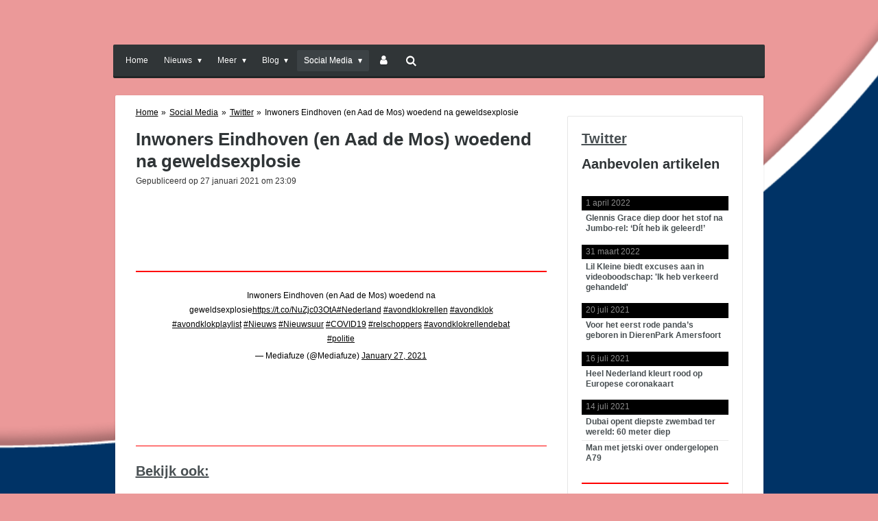

--- FILE ---
content_type: text/html; charset=UTF-8
request_url: https://www.mediafuze.nl/social-media/twitter/714032_inwoners-eindhoven-en-aad-de-mos-woedend-na-geweldsexplosie
body_size: 44205
content:
<!DOCTYPE html>
<html lang="nl">
    <head>
        <meta http-equiv="Content-Type" content="text/html; charset=utf-8">
        <meta name="viewport" content="width=device-width, initial-scale=1.0, maximum-scale=5.0">
        <meta http-equiv="X-UA-Compatible" content="IE=edge">
        <link rel="canonical" href="https://www.mediafuze.nl/social-media/twitter/714032_inwoners-eindhoven-en-aad-de-mos-woedend-na-geweldsexplosie">
        <link rel="sitemap" type="application/xml" href="https://www.mediafuze.nl/sitemap.xml">
        <meta property="og:title" content="Inwoners Eindhoven (en Aad de Mos) woedend na geweldsexplosie / Twitter / Social Media | Mediafuze">
        <meta property="og:url" content="https://www.mediafuze.nl/social-media/twitter/714032_inwoners-eindhoven-en-aad-de-mos-woedend-na-geweldsexplosie">
        <base href="https://www.mediafuze.nl/">
        <meta name="description" property="og:description" content="">
                <script nonce="e449719528326ddea62b5aa76d66dbc6">
            
            window.JOUWWEB = window.JOUWWEB || {};
            window.JOUWWEB.application = window.JOUWWEB.application || {};
            window.JOUWWEB.application = {"backends":[{"domain":"jouwweb.nl","freeDomain":"jouwweb.site"},{"domain":"webador.com","freeDomain":"webadorsite.com"},{"domain":"webador.de","freeDomain":"webadorsite.com"},{"domain":"webador.fr","freeDomain":"webadorsite.com"},{"domain":"webador.es","freeDomain":"webadorsite.com"},{"domain":"webador.it","freeDomain":"webadorsite.com"},{"domain":"jouwweb.be","freeDomain":"jouwweb.site"},{"domain":"webador.ie","freeDomain":"webadorsite.com"},{"domain":"webador.co.uk","freeDomain":"webadorsite.com"},{"domain":"webador.at","freeDomain":"webadorsite.com"},{"domain":"webador.be","freeDomain":"webadorsite.com"},{"domain":"webador.ch","freeDomain":"webadorsite.com"},{"domain":"webador.ch","freeDomain":"webadorsite.com"},{"domain":"webador.mx","freeDomain":"webadorsite.com"},{"domain":"webador.com","freeDomain":"webadorsite.com"},{"domain":"webador.dk","freeDomain":"webadorsite.com"},{"domain":"webador.se","freeDomain":"webadorsite.com"},{"domain":"webador.no","freeDomain":"webadorsite.com"},{"domain":"webador.fi","freeDomain":"webadorsite.com"},{"domain":"webador.ca","freeDomain":"webadorsite.com"},{"domain":"webador.ca","freeDomain":"webadorsite.com"},{"domain":"webador.pl","freeDomain":"webadorsite.com"},{"domain":"webador.com.au","freeDomain":"webadorsite.com"},{"domain":"webador.nz","freeDomain":"webadorsite.com"}],"editorLocale":"nl-NL","editorTimezone":"Europe\/Amsterdam","editorLanguage":"nl","analytics4TrackingId":"G-E6PZPGE4QM","analyticsDimensions":[],"backendDomain":"www.jouwweb.nl","backendShortDomain":"jouwweb.nl","backendKey":"jouwweb-nl","freeWebsiteDomain":"jouwweb.site","noSsl":false,"build":{"reference":"a8e82f1"},"linkHostnames":["www.jouwweb.nl","www.webador.com","www.webador.de","www.webador.fr","www.webador.es","www.webador.it","www.jouwweb.be","www.webador.ie","www.webador.co.uk","www.webador.at","www.webador.be","www.webador.ch","fr.webador.ch","www.webador.mx","es.webador.com","www.webador.dk","www.webador.se","www.webador.no","www.webador.fi","www.webador.ca","fr.webador.ca","www.webador.pl","www.webador.com.au","www.webador.nz"],"assetsUrl":"https:\/\/assets.jwwb.nl","loginUrl":"https:\/\/www.jouwweb.nl\/inloggen","publishUrl":"https:\/\/www.jouwweb.nl\/v2\/website\/1027933\/publish-proxy","adminUserOrIp":false,"pricing":{"plans":{"lite":{"amount":"700","currency":"EUR"},"pro":{"amount":"1200","currency":"EUR"},"business":{"amount":"2400","currency":"EUR"}},"yearlyDiscount":{"price":{"amount":"2400","currency":"EUR"},"ratio":0.17,"percent":"17%","discountPrice":{"amount":"2400","currency":"EUR"},"termPricePerMonth":{"amount":"1200","currency":"EUR"},"termPricePerYear":{"amount":"12000","currency":"EUR"}}},"hcUrl":{"add-product-variants":"https:\/\/help.jouwweb.nl\/hc\/nl\/articles\/28594307773201","basic-vs-advanced-shipping":"https:\/\/help.jouwweb.nl\/hc\/nl\/articles\/28594268794257","html-in-head":"https:\/\/help.jouwweb.nl\/hc\/nl\/articles\/28594336422545","link-domain-name":"https:\/\/help.jouwweb.nl\/hc\/nl\/articles\/28594325307409","optimize-for-mobile":"https:\/\/help.jouwweb.nl\/hc\/nl\/articles\/28594312927121","seo":"https:\/\/help.jouwweb.nl\/hc\/nl\/sections\/28507243966737","transfer-domain-name":"https:\/\/help.jouwweb.nl\/hc\/nl\/articles\/28594325232657","website-not-secure":"https:\/\/help.jouwweb.nl\/hc\/nl\/articles\/28594252935825"}};
            window.JOUWWEB.brand = {"type":"jouwweb","name":"JouwWeb","domain":"JouwWeb.nl","supportEmail":"support@jouwweb.nl"};
                    
                window.JOUWWEB = window.JOUWWEB || {};
                window.JOUWWEB.websiteRendering = {"locale":"nl-NL","timezone":"Europe\/Amsterdam","routes":{"api\/upload\/product-field":"\/_api\/upload\/product-field","checkout\/cart":"\/winkelwagen","payment":"\/bestelling-afronden\/:publicOrderId","payment\/forward":"\/bestelling-afronden\/:publicOrderId\/forward","public-order":"\/bestelling\/:publicOrderId","checkout\/authorize":"\/winkelwagen\/authorize\/:gateway","wishlist":"\/verlanglijst"}};
                                                    window.JOUWWEB.website = {"id":1027933,"locale":"nl-NL","enabled":true,"title":"Mediafuze","hasTitle":true,"roleOfLoggedInUser":null,"ownerLocale":"nl-NL","plan":"pro","freeWebsiteDomain":"jouwweb.site","backendKey":"jouwweb-nl","currency":"EUR","defaultLocale":"nl-NL","url":"https:\/\/www.mediafuze.nl\/","homepageSegmentId":3942953,"category":"website","isOffline":false,"isPublished":true,"locales":["nl-NL"],"allowed":{"ads":false,"credits":true,"externalLinks":true,"slideshow":true,"customDefaultSlideshow":true,"hostedAlbums":true,"moderators":true,"mailboxQuota":1,"statisticsVisitors":true,"statisticsDetailed":true,"statisticsMonths":3,"favicon":true,"password":true,"freeDomains":0,"freeMailAccounts":1,"canUseLanguages":false,"fileUpload":true,"legacyFontSize":false,"webshop":true,"products":10,"imageText":false,"search":true,"audioUpload":true,"videoUpload":5000,"allowDangerousForms":false,"allowHtmlCode":true,"mobileBar":true,"sidebar":true,"poll":false,"allowCustomForms":true,"allowBusinessListing":true,"allowCustomAnalytics":true,"allowAccountingLink":true,"digitalProducts":false,"sitemapElement":true},"mobileBar":{"enabled":false,"theme":"dark","email":{"active":false},"location":{"active":false},"phone":{"active":false},"whatsapp":{"active":false},"social":{"active":false,"network":"facebook"}},"webshop":{"enabled":false,"currency":"EUR","taxEnabled":true,"taxInclusive":true,"vatDisclaimerVisible":false,"orderNotice":"<p>Indien u speciale wensen heeft kunt u deze doorgeven via het Opmerkingen-veld in de laatste stap.<\/p>","orderConfirmation":"<p>Hartelijk bedankt voor uw bestelling! U ontvangt zo spoedig mogelijk bericht van ons over de afhandeling van uw bestelling.<\/p>","freeShipping":false,"freeShippingAmount":"0.00","shippingDisclaimerVisible":false,"pickupAllowed":false,"couponAllowed":false,"detailsPageAvailable":true,"socialMediaVisible":true,"termsPage":3943340,"termsPageUrl":"\/over-ons\/privacy-policy","extraTerms":null,"pricingVisible":false,"orderButtonVisible":true,"shippingAdvanced":true,"shippingAdvancedBackEnd":true,"soldOutVisible":false,"backInStockNotificationEnabled":false,"canAddProducts":true,"nextOrderNumber":9,"allowedServicePoints":[],"sendcloudConfigured":false,"sendcloudFallbackPublicKey":"a3d50033a59b4a598f1d7ce7e72aafdf","taxExemptionAllowed":false,"invoiceComment":null,"emptyCartVisible":false,"minimumOrderPrice":"75.00","productNumbersEnabled":false,"wishlistEnabled":true,"hideTaxOnCart":false},"isTreatedAsWebshop":false};                            window.JOUWWEB.cart = {"products":[],"coupon":null,"shippingCountryCode":null,"shippingChoice":null,"breakdown":[]};                            window.JOUWWEB.scripts = [];                        window.parent.JOUWWEB.colorPalette = window.JOUWWEB.colorPalette;
        </script>
                <title>Inwoners Eindhoven (en Aad de Mos) woedend na geweldsexplosie / Twitter / Social Media | Mediafuze</title>
                                            <link href="https://primary.jwwb.nl/public/q/e/f/temp-cvvboollffewhwhcpaul/touch-icon-iphone.png?bust=1548104981" rel="apple-touch-icon" sizes="60x60">                                                <link href="https://primary.jwwb.nl/public/q/e/f/temp-cvvboollffewhwhcpaul/touch-icon-ipad.png?bust=1548104981" rel="apple-touch-icon" sizes="76x76">                                                <link href="https://primary.jwwb.nl/public/q/e/f/temp-cvvboollffewhwhcpaul/touch-icon-iphone-retina.png?bust=1548104981" rel="apple-touch-icon" sizes="120x120">                                                <link href="https://primary.jwwb.nl/public/q/e/f/temp-cvvboollffewhwhcpaul/touch-icon-ipad-retina.png?bust=1548104981" rel="apple-touch-icon" sizes="152x152">                                                <link href="https://primary.jwwb.nl/public/q/e/f/temp-cvvboollffewhwhcpaul/favicon.png?bust=1548104981" rel="shortcut icon">                                                <link href="https://primary.jwwb.nl/public/q/e/f/temp-cvvboollffewhwhcpaul/favicon.png?bust=1548104981" rel="icon">                                        <meta property="og:image" content="https&#x3A;&#x2F;&#x2F;primary.jwwb.nl&#x2F;public&#x2F;q&#x2F;e&#x2F;f&#x2F;temp-cvvboollffewhwhcpaul&#x2F;88e3qb&#x2F;452365467-91.jpg">
                                    <meta name="twitter:card" content="summary_large_image">
                        <meta property="twitter:image" content="https&#x3A;&#x2F;&#x2F;primary.jwwb.nl&#x2F;public&#x2F;q&#x2F;e&#x2F;f&#x2F;temp-cvvboollffewhwhcpaul&#x2F;88e3qb&#x2F;452365467-91.jpg">
                                                    <meta name="095b66d1f67c7c8" content="788898d22a441d000a4e9a7222a9bb72" />                            <script src="https://www.google.com/recaptcha/enterprise.js?hl=nl&amp;render=explicit" nonce="e449719528326ddea62b5aa76d66dbc6" data-turbo-track="reload"></script>
<script src="https://www.googletagmanager.com/gtag/js?id=UA-36438634-2" nonce="e449719528326ddea62b5aa76d66dbc6" data-turbo-track="reload" async></script>
<script src="https://plausible.io/js/script.manual.js" nonce="e449719528326ddea62b5aa76d66dbc6" data-turbo-track="reload" defer data-domain="shard8.jouwweb.nl"></script>
<script src="https://assets.jwwb.nl/assets/build/website-rendering/nl-NL.js?bust=af8dcdef13a1895089e9" nonce="e449719528326ddea62b5aa76d66dbc6" data-turbo-track="reload" defer></script>
<script src="https://assets.jwwb.nl/assets/website-rendering/runtime.cee983c75391f900fb05.js?bust=4ce5de21b577bc4120dd" nonce="e449719528326ddea62b5aa76d66dbc6" data-turbo-track="reload" defer></script>
<script src="https://assets.jwwb.nl/assets/website-rendering/812.881ee67943804724d5af.js?bust=78ab7ad7d6392c42d317" nonce="e449719528326ddea62b5aa76d66dbc6" data-turbo-track="reload" defer></script>
<script src="https://assets.jwwb.nl/assets/website-rendering/main.6f3b76e6daa809beb5d3.js?bust=4fe49ad11687c7986bba" nonce="e449719528326ddea62b5aa76d66dbc6" data-turbo-track="reload" defer></script>
<link rel="preload" href="https://assets.jwwb.nl/assets/website-rendering/styles.b83234e565c3f5d36f30.css?bust=04d802c8a3278e841c1d" as="style">
<link rel="preload" href="https://assets.jwwb.nl/assets/website-rendering/fonts/icons-website-rendering/font/website-rendering.woff2?bust=bd2797014f9452dadc8e" as="font" crossorigin>
<link rel="stylesheet" type="text/css" href="https://assets.jwwb.nl/assets/website-rendering/styles.b83234e565c3f5d36f30.css?bust=04d802c8a3278e841c1d" nonce="e449719528326ddea62b5aa76d66dbc6" data-turbo-track="dynamic">
<link rel="preconnect" href="https://assets.jwwb.nl">
<link rel="preconnect" href="https://www.google-analytics.com">
<link rel="stylesheet" type="text/css" href="https://primary.jwwb.nl/public/q/e/f/temp-cvvboollffewhwhcpaul/style.css?bust=1768824350" nonce="e449719528326ddea62b5aa76d66dbc6" data-turbo-track="dynamic">    </head>
    <body
        id="top"
        class="jw-is-no-slideshow jw-header-is-text jw-is-segment-post jw-is-frontend jw-is-sidebar jw-is-no-messagebar jw-is-no-touch-device jw-is-no-mobile"
                                    data-jouwweb-page="714032"
                                                data-jouwweb-segment-id="714032"
                                                data-jouwweb-segment-type="post"
                                                data-template-threshold="980"
                                                data-template-name="bistro&#x7C;variation_2"
                            itemscope
        itemtype="https://schema.org/NewsArticle"
    >
                                    <meta itemprop="url" content="https://www.mediafuze.nl/social-media/twitter/714032_inwoners-eindhoven-en-aad-de-mos-woedend-na-geweldsexplosie">
        <a href="#main-content" class="jw-skip-link">
            Ga direct naar de hoofdinhoud        </a>
        <div class="jw-background"></div>
        <div class="jw-body">
            <div class="jw-mobile-menu jw-mobile-is-text js-mobile-menu">
            <button
            type="button"
            class="jw-mobile-menu__button jw-mobile-search-button"
            aria-label="Zoek binnen website"
        >
            <span class="jw-icon-search"></span>
        </button>
        <div class="jw-mobile-header jw-mobile-header--text">
        <a            class="jw-mobile-header-content"
                            href="/"
                        >
                                        <div class="jw-mobile-text">
                    <span style="font-size: 70%;"> </span>                </div>
                    </a>
    </div>

    
            <button
            type="button"
            class="jw-mobile-menu__button jw-mobile-toggle"
            aria-label="Open / sluit menu"
        >
            <span class="jw-icon-burger"></span>
        </button>
    </div>
    <div class="jw-mobile-menu-search jw-mobile-menu-search--hidden">
        <form
            action="/zoeken"
            method="get"
            class="jw-mobile-menu-search__box"
        >
            <input
                type="text"
                name="q"
                value=""
                placeholder="Zoeken..."
                class="jw-mobile-menu-search__input"
                aria-label="Zoeken"
            >
            <button type="submit" class="jw-btn jw-btn--style-flat jw-mobile-menu-search__button" aria-label="Zoeken">
                <span class="website-rendering-icon-search" aria-hidden="true"></span>
            </button>
            <button type="button" class="jw-btn jw-btn--style-flat jw-mobile-menu-search__button js-cancel-search" aria-label="Zoekopdracht annuleren">
                <span class="website-rendering-icon-cancel" aria-hidden="true"></span>
            </button>
        </form>
    </div>
            <script nonce="e449719528326ddea62b5aa76d66dbc6">
    window.JOUWWEB.templateConfig = {
        header: {
            mobileSelector: '.jw-mobile-menu',
            updatePusher: function (headerHeight, state) {
                $('.jw-menu-clone').css('top', headerHeight);
            },
        },
    };
</script>
<div class="wrapper">
    <div class="header js-topbar-content-container">
        <div class="jw-header-logo">
        <div
    class="jw-header jw-header-title-container jw-header-text jw-header-text-toggle"
    data-stylable="true"
>
    <a        id="jw-header-title"
        class="jw-header-title"
                    href="/"
            >
        <span style="font-size: 70%;"> </span>    </a>
</div>
</div>
    </div>
    <div class="menu-wrap">
        <nav class="menu jw-menu-copy">
            <ul
    id="jw-menu"
    class="jw-menu jw-menu-horizontal"
            >
            <li
    class="jw-menu-item"
>
        <a        class="jw-menu-link"
        href="/"                                            data-page-link-id="3942953"
                            >
                <span class="">
            Home        </span>
            </a>
                </li>
            <li
    class="jw-menu-item jw-menu-has-submenu"
>
        <a        class="jw-menu-link"
        href="/nieuws"                                            data-page-link-id="7808628"
                            >
                <span class="">
            Nieuws        </span>
                    <span class="jw-arrow jw-arrow-toplevel"></span>
            </a>
                    <ul
            class="jw-submenu"
                    >
                            <li
    class="jw-menu-item"
>
        <a        class="jw-menu-link"
        href="/nieuws/nieuwsvideo-s"                                            data-page-link-id="7924133"
                            >
                <span class="">
            Nieuwsvideo&#039;s        </span>
            </a>
                </li>
                    </ul>
        </li>
            <li
    class="jw-menu-item jw-menu-has-submenu"
>
        <a        class="jw-menu-link"
        href="/meer"                                            data-page-link-id="3943685"
                            >
                <span class="">
            Meer        </span>
                    <span class="jw-arrow jw-arrow-toplevel"></span>
            </a>
                    <ul
            class="jw-submenu"
                    >
                            <li
    class="jw-menu-item jw-menu-has-submenu"
>
        <a        class="jw-menu-link"
        href="/meer/online-radiozenders"                                            data-page-link-id="4069208"
                            >
                <span class="">
            Online radiozenders        </span>
                    <span class="jw-arrow"></span>
            </a>
                    <ul
            class="jw-submenu"
                    >
                            <li
    class="jw-menu-item"
>
        <a        class="jw-menu-link"
        href="/meer/online-radiozenders/populaire-radiozenders"                                            data-page-link-id="4980308"
                            >
                <span class="">
            Populaire radiozenders        </span>
            </a>
                </li>
                            <li
    class="jw-menu-item"
>
        <a        class="jw-menu-link"
        href="/meer/online-radiozenders/publieke-omroepen"                                            data-page-link-id="4074097"
                            >
                <span class="">
            Publieke omroepen        </span>
            </a>
                </li>
                            <li
    class="jw-menu-item"
>
        <a        class="jw-menu-link"
        href="/meer/online-radiozenders/commerciele-zenders"                                            data-page-link-id="4074100"
                            >
                <span class="">
            Commerciële zenders        </span>
            </a>
                </li>
                            <li
    class="jw-menu-item jw-menu-has-submenu"
>
        <a        class="jw-menu-link"
        href="/meer/online-radiozenders/regionale-lokale-omroepen"                                            data-page-link-id="4074102"
                            >
                <span class="">
            Regionale &amp; lokale omroepen        </span>
                    <span class="jw-arrow"></span>
            </a>
                    <ul
            class="jw-submenu"
                    >
                            <li
    class="jw-menu-item"
>
        <a        class="jw-menu-link"
        href="/meer/online-radiozenders/regionale-lokale-omroepen/groningen"                                            data-page-link-id="4078954"
                            >
                <span class="">
            Groningen        </span>
            </a>
                </li>
                            <li
    class="jw-menu-item"
>
        <a        class="jw-menu-link"
        href="/meer/online-radiozenders/regionale-lokale-omroepen/fryslan-friesland"                                            data-page-link-id="4078961"
                            >
                <span class="">
            Fryslân (Friesland)        </span>
            </a>
                </li>
                            <li
    class="jw-menu-item"
>
        <a        class="jw-menu-link"
        href="/meer/online-radiozenders/regionale-lokale-omroepen/drenthe"                                            data-page-link-id="4078967"
                            >
                <span class="">
            Drenthe        </span>
            </a>
                </li>
                            <li
    class="jw-menu-item"
>
        <a        class="jw-menu-link"
        href="/meer/online-radiozenders/regionale-lokale-omroepen/overijssel"                                            data-page-link-id="4078971"
                            >
                <span class="">
            Overijssel        </span>
            </a>
                </li>
                            <li
    class="jw-menu-item"
>
        <a        class="jw-menu-link"
        href="/meer/online-radiozenders/regionale-lokale-omroepen/flevoland"                                            data-page-link-id="4078974"
                            >
                <span class="">
            Flevoland        </span>
            </a>
                </li>
                            <li
    class="jw-menu-item"
>
        <a        class="jw-menu-link"
        href="/meer/online-radiozenders/regionale-lokale-omroepen/gelderland"                                            data-page-link-id="4078981"
                            >
                <span class="">
            Gelderland        </span>
            </a>
                </li>
                            <li
    class="jw-menu-item"
>
        <a        class="jw-menu-link"
        href="/meer/online-radiozenders/regionale-lokale-omroepen/utrecht"                                            data-page-link-id="4078983"
                            >
                <span class="">
            Utrecht        </span>
            </a>
                </li>
                            <li
    class="jw-menu-item"
>
        <a        class="jw-menu-link"
        href="/meer/online-radiozenders/regionale-lokale-omroepen/noord-holland"                                            data-page-link-id="4078985"
                            >
                <span class="">
            Noord-Holland        </span>
            </a>
                </li>
                            <li
    class="jw-menu-item"
>
        <a        class="jw-menu-link"
        href="/meer/online-radiozenders/regionale-lokale-omroepen/zuid-holland"                                            data-page-link-id="4078986"
                            >
                <span class="">
            Zuid-Holland        </span>
            </a>
                </li>
                            <li
    class="jw-menu-item"
>
        <a        class="jw-menu-link"
        href="/meer/online-radiozenders/regionale-lokale-omroepen/zeeland"                                            data-page-link-id="4078992"
                            >
                <span class="">
            Zeeland        </span>
            </a>
                </li>
                            <li
    class="jw-menu-item"
>
        <a        class="jw-menu-link"
        href="/meer/online-radiozenders/regionale-lokale-omroepen/noord-brabant"                                            data-page-link-id="4078996"
                            >
                <span class="">
            Noord-Brabant        </span>
            </a>
                </li>
                            <li
    class="jw-menu-item"
>
        <a        class="jw-menu-link"
        href="/meer/online-radiozenders/regionale-lokale-omroepen/limburg"                                            data-page-link-id="4078999"
                            >
                <span class="">
            Limburg        </span>
            </a>
                </li>
                    </ul>
        </li>
                    </ul>
        </li>
                            <li
    class="jw-menu-item jw-menu-has-submenu"
>
        <a        class="jw-menu-link"
        href="/meer/live-streaming-webcams"                                            data-page-link-id="4157614"
                            >
                <span class="">
            Live Streaming WebCams        </span>
                    <span class="jw-arrow"></span>
            </a>
                    <ul
            class="jw-submenu"
                    >
                            <li
    class="jw-menu-item"
>
        <a        class="jw-menu-link"
        href="/meer/live-streaming-webcams/bouw"                                            data-page-link-id="4160270"
                            >
                <span class="">
            Bouw        </span>
            </a>
                </li>
                            <li
    class="jw-menu-item"
>
        <a        class="jw-menu-link"
        href="/meer/live-streaming-webcams/verkeer"                                            data-page-link-id="4160319"
                            >
                <span class="">
            Verkeer        </span>
            </a>
                </li>
                            <li
    class="jw-menu-item"
>
        <a        class="jw-menu-link"
        href="/meer/live-streaming-webcams/toerisme-havens"                                            data-page-link-id="4160688"
                            >
                <span class="">
            Toerisme &amp; Havens        </span>
            </a>
                </li>
                            <li
    class="jw-menu-item"
>
        <a        class="jw-menu-link"
        href="/meer/live-streaming-webcams/strand"                                            data-page-link-id="4266554"
                            >
                <span class="">
            Strand        </span>
            </a>
                </li>
                            <li
    class="jw-menu-item"
>
        <a        class="jw-menu-link"
        href="/meer/live-streaming-webcams/natuur"                                            data-page-link-id="4940891"
                            >
                <span class="">
            Natuur        </span>
            </a>
                </li>
                            <li
    class="jw-menu-item"
>
        <a        class="jw-menu-link"
        href="/meer/live-streaming-webcams/overige-live-streaming-webcams"                                            data-page-link-id="4943322"
                            >
                <span class="">
            Overige Live Streaming WebCams        </span>
            </a>
                </li>
                            <li
    class="jw-menu-item"
>
        <a        class="jw-menu-link"
        href="/meer/live-streaming-webcams/nasa-tv-live-streaming-webcams"                                            data-page-link-id="4611448"
                            >
                <span class="">
            NASA TV &amp; Live Streaming WebCams        </span>
            </a>
                </li>
                    </ul>
        </li>
                            <li
    class="jw-menu-item jw-menu-has-submenu"
>
        <a        class="jw-menu-link"
        href="/meer/live-scanners"                                            data-page-link-id="4612308"
                            >
                <span class="">
            Live scanners        </span>
                    <span class="jw-arrow"></span>
            </a>
                    <ul
            class="jw-submenu"
                    >
                            <li
    class="jw-menu-item"
>
        <a        class="jw-menu-link"
        href="/meer/live-scanners/live-scanner-maritiem"                                            data-page-link-id="4704913"
                            >
                <span class="">
            Live scanner Maritiem        </span>
            </a>
                </li>
                            <li
    class="jw-menu-item"
>
        <a        class="jw-menu-link"
        href="/meer/live-scanners/live-scanner-civil-air"                                            data-page-link-id="4704940"
                            >
                <span class="">
            Live scanner Civil-Air        </span>
            </a>
                </li>
                            <li
    class="jw-menu-item"
>
        <a        class="jw-menu-link"
        href="/meer/live-scanners/live-scanner-mil-air"                                            data-page-link-id="4704943"
                            >
                <span class="">
            Live scanner Mil-Air        </span>
            </a>
                </li>
                            <li
    class="jw-menu-item"
>
        <a        class="jw-menu-link"
        href="/meer/live-scanners/live-scanner-lokaal"                                            data-page-link-id="4704945"
                            >
                <span class="">
            Live scanner Lokaal        </span>
            </a>
                </li>
                    </ul>
        </li>
                            <li
    class="jw-menu-item jw-menu-has-submenu"
>
        <a        class="jw-menu-link"
        href="/meer/internet-speedtest"                                            data-page-link-id="4705078"
                            >
                <span class="">
            Internet Speedtest        </span>
                    <span class="jw-arrow"></span>
            </a>
                    <ul
            class="jw-submenu"
                    >
                            <li
    class="jw-menu-item"
>
        <a        class="jw-menu-link"
        href="/meer/internet-speedtest/internet-wifi-blogs"                                            data-page-link-id="4707729"
                            >
                <span class="">
            Internet &amp; WiFi Blogs        </span>
            </a>
                </li>
                    </ul>
        </li>
                            <li
    class="jw-menu-item"
>
        <a        class="jw-menu-link"
        href="/meer/mediafuze-zoekmachine"                                            data-page-link-id="4177962"
                            >
                <span class="">
            Mediafuze zoekmachine        </span>
            </a>
                </li>
                            <li
    class="jw-menu-item jw-menu-has-submenu"
>
        <a        class="jw-menu-link"
        href="/meer/mediafuze-video-zoekmachine"                                            data-page-link-id="5128265"
                            >
                <span class="">
            Mediafuze Video zoekmachine        </span>
                    <span class="jw-arrow"></span>
            </a>
                    <ul
            class="jw-submenu"
                    >
                            <li
    class="jw-menu-item"
>
        <a        class="jw-menu-link"
        href="/meer/mediafuze-video-zoekmachine/mediafuze-video-zoekmachine-1"                                            data-page-link-id="5141377"
                            >
                <span class="">
            Mediafuze Video zoekmachine        </span>
            </a>
                </li>
                    </ul>
        </li>
                            <li
    class="jw-menu-item jw-menu-has-submenu"
>
        <a        class="jw-menu-link"
        href="/meer/software-en-apps"                                            data-page-link-id="6517143"
                            >
                <span class="">
            Software en Apps        </span>
                    <span class="jw-arrow"></span>
            </a>
                    <ul
            class="jw-submenu"
                    >
                            <li
    class="jw-menu-item jw-menu-has-submenu"
>
        <a        class="jw-menu-link"
        href="/meer/software-en-apps/audio"                                            data-page-link-id="6517194"
                            >
                <span class="">
            Audio        </span>
                    <span class="jw-arrow"></span>
            </a>
                    <ul
            class="jw-submenu"
                    >
                            <li
    class="jw-menu-item"
>
        <a        class="jw-menu-link"
        href="/meer/software-en-apps/audio/audiospeler"                                            data-page-link-id="7169269"
                            >
                <span class="">
            Audiospeler        </span>
            </a>
                </li>
                            <li
    class="jw-menu-item"
>
        <a        class="jw-menu-link"
        href="/meer/software-en-apps/audio/audio-bewerking"                                            data-page-link-id="7169278"
                            >
                <span class="">
            Audio bewerking        </span>
            </a>
                </li>
                            <li
    class="jw-menu-item"
>
        <a        class="jw-menu-link"
        href="/meer/software-en-apps/audio/audio-conversie"                                            data-page-link-id="7169280"
                            >
                <span class="">
            Audio conversie        </span>
            </a>
                </li>
                            <li
    class="jw-menu-item"
>
        <a        class="jw-menu-link"
        href="/meer/software-en-apps/audio/daw-software"                                            data-page-link-id="7169283"
                            >
                <span class="">
            DAW software        </span>
            </a>
                </li>
                            <li
    class="jw-menu-item"
>
        <a        class="jw-menu-link"
        href="/meer/software-en-apps/audio/dj-software"                                            data-page-link-id="7169289"
                            >
                <span class="">
            DJ software        </span>
            </a>
                </li>
                            <li
    class="jw-menu-item"
>
        <a        class="jw-menu-link"
        href="/meer/software-en-apps/audio/ipod-software"                                            data-page-link-id="7169297"
                            >
                <span class="">
            iPod software        </span>
            </a>
                </li>
                            <li
    class="jw-menu-item"
>
        <a        class="jw-menu-link"
        href="/meer/software-en-apps/audio/muziek-cd-s-rippen"                                            data-page-link-id="7169301"
                            >
                <span class="">
            Muziek CD&#039;s rippen        </span>
            </a>
                </li>
                            <li
    class="jw-menu-item"
>
        <a        class="jw-menu-link"
        href="/meer/software-en-apps/audio/muziek-herkenning"                                            data-page-link-id="7169304"
                            >
                <span class="">
            Muziek herkenning        </span>
            </a>
                </li>
                            <li
    class="jw-menu-item"
>
        <a        class="jw-menu-link"
        href="/meer/software-en-apps/audio/muzieknotatie"                                            data-page-link-id="7169308"
                            >
                <span class="">
            Muzieknotatie        </span>
            </a>
                </li>
                            <li
    class="jw-menu-item"
>
        <a        class="jw-menu-link"
        href="/meer/software-en-apps/audio/muziek-streamen"                                            data-page-link-id="7169310"
                            >
                <span class="">
            Muziek streamen        </span>
            </a>
                </li>
                            <li
    class="jw-menu-item"
>
        <a        class="jw-menu-link"
        href="/meer/software-en-apps/audio/mp3-tag-editor"                                            data-page-link-id="7169313"
                            >
                <span class="">
            MP3 tag editor        </span>
            </a>
                </li>
                            <li
    class="jw-menu-item"
>
        <a        class="jw-menu-link"
        href="/meer/software-en-apps/audio/piano-spelen"                                            data-page-link-id="7169317"
                            >
                <span class="">
            Piano spelen        </span>
            </a>
                </li>
                            <li
    class="jw-menu-item"
>
        <a        class="jw-menu-link"
        href="/meer/software-en-apps/audio/podcast-software"                                            data-page-link-id="7169319"
                            >
                <span class="">
            Podcast software        </span>
            </a>
                </li>
                            <li
    class="jw-menu-item"
>
        <a        class="jw-menu-link"
        href="/meer/software-en-apps/audio/stream-recorder-software"                                            data-page-link-id="7169320"
                            >
                <span class="">
            Stream recorder software        </span>
            </a>
                </li>
                            <li
    class="jw-menu-item"
>
        <a        class="jw-menu-link"
        href="/meer/software-en-apps/audio/synthesizer-software"                                            data-page-link-id="7169322"
                            >
                <span class="">
            Synthesizer software        </span>
            </a>
                </li>
                            <li
    class="jw-menu-item"
>
        <a        class="jw-menu-link"
        href="/meer/software-en-apps/audio/tekst-naar-spraak-software"                                            data-page-link-id="7169325"
                            >
                <span class="">
            Tekst naar spraak software        </span>
            </a>
                </li>
                    </ul>
        </li>
                            <li
    class="jw-menu-item jw-menu-has-submenu"
>
        <a        class="jw-menu-link"
        href="/meer/software-en-apps/beeldbewerking-foto-software"                                            data-page-link-id="6517198"
                            >
                <span class="">
            Beeldbewerking / foto software        </span>
                    <span class="jw-arrow"></span>
            </a>
                    <ul
            class="jw-submenu"
                    >
                            <li
    class="jw-menu-item"
>
        <a        class="jw-menu-link"
        href="/meer/software-en-apps/beeldbewerking-foto-software/3d-printen"                                            data-page-link-id="7172101"
                            >
                <span class="">
            3D printen        </span>
            </a>
                </li>
                            <li
    class="jw-menu-item"
>
        <a        class="jw-menu-link"
        href="/meer/software-en-apps/beeldbewerking-foto-software/3d-software"                                            data-page-link-id="7172109"
                            >
                <span class="">
            3D software        </span>
            </a>
                </li>
                            <li
    class="jw-menu-item"
>
        <a        class="jw-menu-link"
        href="/meer/software-en-apps/beeldbewerking-foto-software/fotobeheer-en-bewerking"                                            data-page-link-id="7172112"
                            >
                <span class="">
            Fotobeheer en bewerking        </span>
            </a>
                </li>
                            <li
    class="jw-menu-item"
>
        <a        class="jw-menu-link"
        href="/meer/software-en-apps/beeldbewerking-foto-software/foto-apps"                                            data-page-link-id="7172117"
                            >
                <span class="">
            Foto apps        </span>
            </a>
                </li>
                            <li
    class="jw-menu-item"
>
        <a        class="jw-menu-link"
        href="/meer/software-en-apps/beeldbewerking-foto-software/foto-diashow-software"                                            data-page-link-id="7172121"
                            >
                <span class="">
            Foto diashow software        </span>
            </a>
                </li>
                            <li
    class="jw-menu-item"
>
        <a        class="jw-menu-link"
        href="/meer/software-en-apps/beeldbewerking-foto-software/foto-s-online-bewerken"                                            data-page-link-id="7172122"
                            >
                <span class="">
            Foto&#039;s online bewerken        </span>
            </a>
                </li>
                            <li
    class="jw-menu-item"
>
        <a        class="jw-menu-link"
        href="/meer/software-en-apps/beeldbewerking-foto-software/foto-s-verkleinen"                                            data-page-link-id="7172124"
                            >
                <span class="">
            Foto&#039;s verkleinen        </span>
            </a>
                </li>
                            <li
    class="jw-menu-item"
>
        <a        class="jw-menu-link"
        href="/meer/software-en-apps/beeldbewerking-foto-software/fotocollage-maken"                                            data-page-link-id="7172129"
                            >
                <span class="">
            Fotocollage maken        </span>
            </a>
                </li>
                            <li
    class="jw-menu-item"
>
        <a        class="jw-menu-link"
        href="/meer/software-en-apps/beeldbewerking-foto-software/fotomozaiek-software"                                            data-page-link-id="7172131"
                            >
                <span class="">
            Fotomozaïek software        </span>
            </a>
                </li>
                            <li
    class="jw-menu-item"
>
        <a        class="jw-menu-link"
        href="/meer/software-en-apps/beeldbewerking-foto-software/geld-verdienen-met-foto-s"                                            data-page-link-id="7172134"
                            >
                <span class="">
            Geld verdienen met foto&#039;s        </span>
            </a>
                </li>
                            <li
    class="jw-menu-item"
>
        <a        class="jw-menu-link"
        href="/meer/software-en-apps/beeldbewerking-foto-software/gif-animatie-maken"                                            data-page-link-id="7172142"
                            >
                <span class="">
            GIF-animatie maken        </span>
            </a>
                </li>
                            <li
    class="jw-menu-item"
>
        <a        class="jw-menu-link"
        href="/meer/software-en-apps/beeldbewerking-foto-software/grafische-software"                                            data-page-link-id="7172147"
                            >
                <span class="">
            Grafische software        </span>
            </a>
                </li>
                            <li
    class="jw-menu-item"
>
        <a        class="jw-menu-link"
        href="/meer/software-en-apps/beeldbewerking-foto-software/hdr-hdri-software"                                            data-page-link-id="7172151"
                            >
                <span class="">
            HDR HDRI software        </span>
            </a>
                </li>
                            <li
    class="jw-menu-item"
>
        <a        class="jw-menu-link"
        href="/meer/software-en-apps/beeldbewerking-foto-software/interieur-ontwerp"                                            data-page-link-id="7172153"
                            >
                <span class="">
            Interieur ontwerp        </span>
            </a>
                </li>
                            <li
    class="jw-menu-item"
>
        <a        class="jw-menu-link"
        href="/meer/software-en-apps/beeldbewerking-foto-software/panoramafoto-software"                                            data-page-link-id="7172156"
                            >
                <span class="">
            Panoramafoto software        </span>
            </a>
                </li>
                            <li
    class="jw-menu-item"
>
        <a        class="jw-menu-link"
        href="/meer/software-en-apps/beeldbewerking-foto-software/raw-converter"                                            data-page-link-id="7172158"
                            >
                <span class="">
            RAW converter        </span>
            </a>
                </li>
                            <li
    class="jw-menu-item"
>
        <a        class="jw-menu-link"
        href="/meer/software-en-apps/beeldbewerking-foto-software/screenshot-software"                                            data-page-link-id="7172161"
                            >
                <span class="">
            Screenshot software        </span>
            </a>
                </li>
                            <li
    class="jw-menu-item"
>
        <a        class="jw-menu-link"
        href="/meer/software-en-apps/beeldbewerking-foto-software/tuinontwerp-software"                                            data-page-link-id="7172165"
                            >
                <span class="">
            Tuinontwerp software        </span>
            </a>
                </li>
                            <li
    class="jw-menu-item"
>
        <a        class="jw-menu-link"
        href="/meer/software-en-apps/beeldbewerking-foto-software/vector-bewerking"                                            data-page-link-id="7172169"
                            >
                <span class="">
            Vector bewerking        </span>
            </a>
                </li>
                            <li
    class="jw-menu-item"
>
        <a        class="jw-menu-link"
        href="/meer/software-en-apps/beeldbewerking-foto-software/watermerk-aan-foto-toevoegen"                                            data-page-link-id="7172171"
                            >
                <span class="">
            Watermerk aan foto toevoegen        </span>
            </a>
                </li>
                            <li
    class="jw-menu-item"
>
        <a        class="jw-menu-link"
        href="/meer/software-en-apps/beeldbewerking-foto-software/zwart-wit-foto-s-inkleuren"                                            data-page-link-id="7172175"
                            >
                <span class="">
            Zwart wit foto&#039;s inkleuren        </span>
            </a>
                </li>
                    </ul>
        </li>
                            <li
    class="jw-menu-item jw-menu-has-submenu"
>
        <a        class="jw-menu-link"
        href="/meer/software-en-apps/besturingssystemen"                                            data-page-link-id="6517199"
                            >
                <span class="">
            Besturingssystemen        </span>
                    <span class="jw-arrow"></span>
            </a>
                    <ul
            class="jw-submenu"
                    >
                            <li
    class="jw-menu-item"
>
        <a        class="jw-menu-link"
        href="/meer/software-en-apps/besturingssystemen/android-emulator"                                            data-page-link-id="7246048"
                            >
                <span class="">
            Android emulator        </span>
            </a>
                </li>
                            <li
    class="jw-menu-item"
>
        <a        class="jw-menu-link"
        href="/meer/software-en-apps/besturingssystemen/anoniem-besturingssysteem"                                            data-page-link-id="7246051"
                            >
                <span class="">
            Anoniem besturingssysteem        </span>
            </a>
                </li>
                            <li
    class="jw-menu-item"
>
        <a        class="jw-menu-link"
        href="/meer/software-en-apps/besturingssystemen/computer-automatisch-uitschakelen"                                            data-page-link-id="7246053"
                            >
                <span class="">
            Computer automatisch uitschakelen        </span>
            </a>
                </li>
                            <li
    class="jw-menu-item"
>
        <a        class="jw-menu-link"
        href="/meer/software-en-apps/besturingssystemen/desktop-besturingssystemen"                                            data-page-link-id="7246054"
                            >
                <span class="">
            Desktop besturingssystemen        </span>
            </a>
                </li>
                            <li
    class="jw-menu-item"
>
        <a        class="jw-menu-link"
        href="/meer/software-en-apps/besturingssystemen/mobiele-besturingssystemen"                                            data-page-link-id="7246060"
                            >
                <span class="">
            Mobiele besturingssystemen        </span>
            </a>
                </li>
                            <li
    class="jw-menu-item"
>
        <a        class="jw-menu-link"
        href="/meer/software-en-apps/besturingssystemen/smartwatch-besturingssysteem"                                            data-page-link-id="7246063"
                            >
                <span class="">
            Smartwatch besturingssysteem        </span>
            </a>
                </li>
                            <li
    class="jw-menu-item"
>
        <a        class="jw-menu-link"
        href="/meer/software-en-apps/besturingssystemen/systeembenchmark-software"                                            data-page-link-id="7246067"
                            >
                <span class="">
            Systeembenchmark software        </span>
            </a>
                </li>
                            <li
    class="jw-menu-item"
>
        <a        class="jw-menu-link"
        href="/meer/software-en-apps/besturingssystemen/virtualisatie-software"                                            data-page-link-id="7246072"
                            >
                <span class="">
            Virtualisatie software        </span>
            </a>
                </li>
                            <li
    class="jw-menu-item"
>
        <a        class="jw-menu-link"
        href="/meer/software-en-apps/besturingssystemen/windows-bestandsbeheer"                                            data-page-link-id="7246075"
                            >
                <span class="">
            Windows bestandsbeheer        </span>
            </a>
                </li>
                            <li
    class="jw-menu-item"
>
        <a        class="jw-menu-link"
        href="/meer/software-en-apps/besturingssystemen/windows-software-op-mac-installeren"                                            data-page-link-id="7246077"
                            >
                <span class="">
            Windows software op Mac installeren        </span>
            </a>
                </li>
                    </ul>
        </li>
                            <li
    class="jw-menu-item jw-menu-has-submenu"
>
        <a        class="jw-menu-link"
        href="/meer/software-en-apps/beveiliging"                                            data-page-link-id="6517200"
                            >
                <span class="">
            Beveiliging        </span>
                    <span class="jw-arrow"></span>
            </a>
                    <ul
            class="jw-submenu"
                    >
                            <li
    class="jw-menu-item"
>
        <a        class="jw-menu-link"
        href="/meer/software-en-apps/beveiliging/adware-verwijderen"                                            data-page-link-id="7246080"
                            >
                <span class="">
            Adware verwijderen        </span>
            </a>
                </li>
                            <li
    class="jw-menu-item"
>
        <a        class="jw-menu-link"
        href="/meer/software-en-apps/beveiliging/anoniem-internetten"                                            data-page-link-id="7246085"
                            >
                <span class="">
            Anoniem internetten        </span>
            </a>
                </li>
                            <li
    class="jw-menu-item"
>
        <a        class="jw-menu-link"
        href="/meer/software-en-apps/beveiliging/anti-diefstal"                                            data-page-link-id="7246089"
                            >
                <span class="">
            Anti-diefstal        </span>
            </a>
                </li>
                            <li
    class="jw-menu-item"
>
        <a        class="jw-menu-link"
        href="/meer/software-en-apps/beveiliging/anti-keylogger"                                            data-page-link-id="7246091"
                            >
                <span class="">
            Anti-keylogger        </span>
            </a>
                </li>
                            <li
    class="jw-menu-item"
>
        <a        class="jw-menu-link"
        href="/meer/software-en-apps/beveiliging/anti-malware"                                            data-page-link-id="7246097"
                            >
                <span class="">
            Anti-malware        </span>
            </a>
                </li>
                            <li
    class="jw-menu-item"
>
        <a        class="jw-menu-link"
        href="/meer/software-en-apps/beveiliging/anti-ransomware"                                            data-page-link-id="7246102"
                            >
                <span class="">
            Anti-ransomware        </span>
            </a>
                </li>
                            <li
    class="jw-menu-item"
>
        <a        class="jw-menu-link"
        href="/meer/software-en-apps/beveiliging/anti-rootkit"                                            data-page-link-id="7246105"
                            >
                <span class="">
            Anti-rootkit        </span>
            </a>
                </li>
                            <li
    class="jw-menu-item"
>
        <a        class="jw-menu-link"
        href="/meer/software-en-apps/beveiliging/anti-spyware"                                            data-page-link-id="7246109"
                            >
                <span class="">
            Anti spyware        </span>
            </a>
                </li>
                            <li
    class="jw-menu-item"
>
        <a        class="jw-menu-link"
        href="/meer/software-en-apps/beveiliging/authenticator-apps"                                            data-page-link-id="7246110"
                            >
                <span class="">
            Authenticator apps        </span>
            </a>
                </li>
                            <li
    class="jw-menu-item"
>
        <a        class="jw-menu-link"
        href="/meer/software-en-apps/beveiliging/dns-servers"                                            data-page-link-id="7246114"
                            >
                <span class="">
            DNS servers        </span>
            </a>
                </li>
                            <li
    class="jw-menu-item"
>
        <a        class="jw-menu-link"
        href="/meer/software-en-apps/beveiliging/encryptie"                                            data-page-link-id="7246119"
                            >
                <span class="">
            Encryptie        </span>
            </a>
                </li>
                            <li
    class="jw-menu-item"
>
        <a        class="jw-menu-link"
        href="/meer/software-en-apps/beveiliging/firewall-software"                                            data-page-link-id="7246123"
                            >
                <span class="">
            Firewall software        </span>
            </a>
                </li>
                            <li
    class="jw-menu-item"
>
        <a        class="jw-menu-link"
        href="/meer/software-en-apps/beveiliging/inloggen-via-usb-stick"                                            data-page-link-id="7246129"
                            >
                <span class="">
            Inloggen via USB-stick        </span>
            </a>
                </li>
                            <li
    class="jw-menu-item"
>
        <a        class="jw-menu-link"
        href="/meer/software-en-apps/beveiliging/kinderfilters"                                            data-page-link-id="7246137"
                            >
                <span class="">
            Kinderfilters        </span>
            </a>
                </li>
                            <li
    class="jw-menu-item"
>
        <a        class="jw-menu-link"
        href="/meer/software-en-apps/beveiliging/kinderslot"                                            data-page-link-id="7246140"
                            >
                <span class="">
            Kinderslot        </span>
            </a>
                </li>
                            <li
    class="jw-menu-item"
>
        <a        class="jw-menu-link"
        href="/meer/software-en-apps/beveiliging/online-virusscanners"                                            data-page-link-id="7246144"
                            >
                <span class="">
            Online virusscanners        </span>
            </a>
                </li>
                            <li
    class="jw-menu-item"
>
        <a        class="jw-menu-link"
        href="/meer/software-en-apps/beveiliging/ouderlijk-toezicht"                                            data-page-link-id="7246148"
                            >
                <span class="">
            Ouderlijk toezicht        </span>
            </a>
                </li>
                            <li
    class="jw-menu-item"
>
        <a        class="jw-menu-link"
        href="/meer/software-en-apps/beveiliging/pc-cleaners"                                            data-page-link-id="7246153"
                            >
                <span class="">
            PC cleaners        </span>
            </a>
                </li>
                            <li
    class="jw-menu-item"
>
        <a        class="jw-menu-link"
        href="/meer/software-en-apps/beveiliging/privacy-software"                                            data-page-link-id="7246156"
                            >
                <span class="">
            Privacy software        </span>
            </a>
                </li>
                            <li
    class="jw-menu-item"
>
        <a        class="jw-menu-link"
        href="/meer/software-en-apps/beveiliging/privacy-vriendelijke-zoekmachines"                                            data-page-link-id="7246162"
                            >
                <span class="">
            Privacy-vriendelijke zoekmachines        </span>
            </a>
                </li>
                            <li
    class="jw-menu-item"
>
        <a        class="jw-menu-link"
        href="/meer/software-en-apps/beveiliging/qr-scanner-met-beveiliging"                                            data-page-link-id="7246165"
                            >
                <span class="">
            QR-scanner met beveiliging        </span>
            </a>
                </li>
                            <li
    class="jw-menu-item"
>
        <a        class="jw-menu-link"
        href="/meer/software-en-apps/beveiliging/s-m-a-r-t-hardeschijf-diagnose"                                            data-page-link-id="7246172"
                            >
                <span class="">
            S.M.A.R.T. hardeschijf diagnose        </span>
            </a>
                </li>
                            <li
    class="jw-menu-item"
>
        <a        class="jw-menu-link"
        href="/meer/software-en-apps/beveiliging/software-update-programma-s"                                            data-page-link-id="7246177"
                            >
                <span class="">
            Software update programma&#039;s        </span>
            </a>
                </li>
                            <li
    class="jw-menu-item"
>
        <a        class="jw-menu-link"
        href="/meer/software-en-apps/beveiliging/trackers-blokkeren"                                            data-page-link-id="7246183"
                            >
                <span class="">
            Trackers blokkeren        </span>
            </a>
                </li>
                            <li
    class="jw-menu-item"
>
        <a        class="jw-menu-link"
        href="/meer/software-en-apps/beveiliging/virusscanner"                                            data-page-link-id="7246188"
                            >
                <span class="">
            Virusscanner        </span>
            </a>
                </li>
                            <li
    class="jw-menu-item"
>
        <a        class="jw-menu-link"
        href="/meer/software-en-apps/beveiliging/virusscanner-voor-mac"                                            data-page-link-id="7246190"
                            >
                <span class="">
            Virusscanner voor Mac        </span>
            </a>
                </li>
                            <li
    class="jw-menu-item"
>
        <a        class="jw-menu-link"
        href="/meer/software-en-apps/beveiliging/virusscanner-voor-mobiel"                                            data-page-link-id="7246191"
                            >
                <span class="">
            Virusscanner voor mobiel        </span>
            </a>
                </li>
                            <li
    class="jw-menu-item"
>
        <a        class="jw-menu-link"
        href="/meer/software-en-apps/beveiliging/vpn-software"                                            data-page-link-id="7246196"
                            >
                <span class="">
            VPN software        </span>
            </a>
                </li>
                            <li
    class="jw-menu-item"
>
        <a        class="jw-menu-link"
        href="/meer/software-en-apps/beveiliging/wachtwoord-beheer"                                            data-page-link-id="7246199"
                            >
                <span class="">
            Wachtwoord beheer        </span>
            </a>
                </li>
                            <li
    class="jw-menu-item"
>
        <a        class="jw-menu-link"
        href="/meer/software-en-apps/beveiliging/wachtwoord-controleren"                                            data-page-link-id="7246201"
                            >
                <span class="">
            Wachtwoord controleren        </span>
            </a>
                </li>
                            <li
    class="jw-menu-item"
>
        <a        class="jw-menu-link"
        href="/meer/software-en-apps/beveiliging/website-reputatie"                                            data-page-link-id="7246204"
                            >
                <span class="">
            Website reputatie        </span>
            </a>
                </li>
                    </ul>
        </li>
                            <li
    class="jw-menu-item jw-menu-has-submenu"
>
        <a        class="jw-menu-link"
        href="/meer/software-en-apps/browsers"                                            data-page-link-id="6517201"
                            >
                <span class="">
            Browsers        </span>
                    <span class="jw-arrow"></span>
            </a>
                    <ul
            class="jw-submenu"
                    >
                            <li
    class="jw-menu-item"
>
        <a        class="jw-menu-link"
        href="/meer/software-en-apps/browsers/browser-voor-dyslectische-mensen"                                            data-page-link-id="7246214"
                            >
                <span class="">
            Browser voor dyslectische mensen        </span>
            </a>
                </li>
                            <li
    class="jw-menu-item"
>
        <a        class="jw-menu-link"
        href="/meer/software-en-apps/browsers/browser-voor-kinderen"                                            data-page-link-id="7246220"
                            >
                <span class="">
            Browser voor kinderen        </span>
            </a>
                </li>
                            <li
    class="jw-menu-item"
>
        <a        class="jw-menu-link"
        href="/meer/software-en-apps/browsers/mac-browser"                                            data-page-link-id="7246224"
                            >
                <span class="">
            Mac browser        </span>
            </a>
                </li>
                            <li
    class="jw-menu-item"
>
        <a        class="jw-menu-link"
        href="/meer/software-en-apps/browsers/mobiele-browser"                                            data-page-link-id="7246228"
                            >
                <span class="">
            Mobiele browser        </span>
            </a>
                </li>
                            <li
    class="jw-menu-item"
>
        <a        class="jw-menu-link"
        href="/meer/software-en-apps/browsers/pc-browser"                                            data-page-link-id="7246231"
                            >
                <span class="">
            PC browser        </span>
            </a>
                </li>
                            <li
    class="jw-menu-item"
>
        <a        class="jw-menu-link"
        href="/meer/software-en-apps/browsers/privacy-browser"                                            data-page-link-id="7246237"
                            >
                <span class="">
            Privacy browser        </span>
            </a>
                </li>
                    </ul>
        </li>
                            <li
    class="jw-menu-item jw-menu-has-submenu"
>
        <a        class="jw-menu-link"
        href="/meer/software-en-apps/communicatie"                                            data-page-link-id="6517202"
                            >
                <span class="">
            Communicatie        </span>
                    <span class="jw-arrow"></span>
            </a>
                    <ul
            class="jw-submenu"
                    >
                            <li
    class="jw-menu-item"
>
        <a        class="jw-menu-link"
        href="/meer/software-en-apps/communicatie/afspraak-plannen-apps"                                            data-page-link-id="7246245"
                            >
                <span class="">
            Afspraak plannen apps        </span>
            </a>
                </li>
                            <li
    class="jw-menu-item"
>
        <a        class="jw-menu-link"
        href="/meer/software-en-apps/communicatie/beveiligde-chat-apps"                                            data-page-link-id="7246256"
                            >
                <span class="">
            Beveiligde chat apps        </span>
            </a>
                </li>
                            <li
    class="jw-menu-item"
>
        <a        class="jw-menu-link"
        href="/meer/software-en-apps/communicatie/buurt-apps"                                            data-page-link-id="7246262"
                            >
                <span class="">
            Buurt apps        </span>
            </a>
                </li>
                            <li
    class="jw-menu-item"
>
        <a        class="jw-menu-link"
        href="/meer/software-en-apps/communicatie/chat-apps"                                            data-page-link-id="7246267"
                            >
                <span class="">
            Chat apps        </span>
            </a>
                </li>
                            <li
    class="jw-menu-item"
>
        <a        class="jw-menu-link"
        href="/meer/software-en-apps/communicatie/computerscherm-delen"                                            data-page-link-id="7246269"
                            >
                <span class="">
            Computerscherm delen        </span>
            </a>
                </li>
                            <li
    class="jw-menu-item"
>
        <a        class="jw-menu-link"
        href="/meer/software-en-apps/communicatie/instant-messenger"                                            data-page-link-id="7246272"
                            >
                <span class="">
            Instant messenger        </span>
            </a>
                </li>
                            <li
    class="jw-menu-item"
>
        <a        class="jw-menu-link"
        href="/meer/software-en-apps/communicatie/irc-client"                                            data-page-link-id="7246277"
                            >
                <span class="">
            IRC client        </span>
            </a>
                </li>
                            <li
    class="jw-menu-item"
>
        <a        class="jw-menu-link"
        href="/meer/software-en-apps/communicatie/remote-desktop"                                            data-page-link-id="7246282"
                            >
                <span class="">
            Remote desktop        </span>
            </a>
                </li>
                            <li
    class="jw-menu-item"
>
        <a        class="jw-menu-link"
        href="/meer/software-en-apps/communicatie/twitter-client"                                            data-page-link-id="7246286"
                            >
                <span class="">
            Twitter client        </span>
            </a>
                </li>
                            <li
    class="jw-menu-item"
>
        <a        class="jw-menu-link"
        href="/meer/software-en-apps/communicatie/virtuele-wifi-hotspot"                                            data-page-link-id="7246289"
                            >
                <span class="">
            Virtuele Wifi hotspot        </span>
            </a>
                </li>
                            <li
    class="jw-menu-item"
>
        <a        class="jw-menu-link"
        href="/meer/software-en-apps/communicatie/voip-internetbellen"                                            data-page-link-id="7246291"
                            >
                <span class="">
            VoIP internetbellen        </span>
            </a>
                </li>
                            <li
    class="jw-menu-item"
>
        <a        class="jw-menu-link"
        href="/meer/software-en-apps/communicatie/webinar-software"                                            data-page-link-id="7246292"
                            >
                <span class="">
            Webinar software        </span>
            </a>
                </li>
                    </ul>
        </li>
                            <li
    class="jw-menu-item jw-menu-has-submenu"
>
        <a        class="jw-menu-link"
        href="/meer/software-en-apps/dataopslag"                                            data-page-link-id="6517204"
                            >
                <span class="">
            Dataopslag        </span>
                    <span class="jw-arrow"></span>
            </a>
                    <ul
            class="jw-submenu"
                    >
                            <li
    class="jw-menu-item"
>
        <a        class="jw-menu-link"
        href="/meer/software-en-apps/dataopslag/backup-software"                                            data-page-link-id="7246309"
                            >
                <span class="">
            Backup software        </span>
            </a>
                </li>
                            <li
    class="jw-menu-item"
>
        <a        class="jw-menu-link"
        href="/meer/software-en-apps/dataopslag/bestanden-herstellen"                                            data-page-link-id="7246314"
                            >
                <span class="">
            Bestanden herstellen        </span>
            </a>
                </li>
                            <li
    class="jw-menu-item"
>
        <a        class="jw-menu-link"
        href="/meer/software-en-apps/dataopslag/bestanden-vernietigen"                                            data-page-link-id="7246318"
                            >
                <span class="">
            Bestanden vernietigen        </span>
            </a>
                </li>
                            <li
    class="jw-menu-item"
>
        <a        class="jw-menu-link"
        href="/meer/software-en-apps/dataopslag/cd-dvd-branden"                                            data-page-link-id="7246323"
                            >
                <span class="">
            CD DVD branden        </span>
            </a>
                </li>
                            <li
    class="jw-menu-item"
>
        <a        class="jw-menu-link"
        href="/meer/software-en-apps/dataopslag/cloudopslag-software"                                            data-page-link-id="7246327"
                            >
                <span class="">
            Cloudopslag software        </span>
            </a>
                </li>
                            <li
    class="jw-menu-item"
>
        <a        class="jw-menu-link"
        href="/meer/software-en-apps/dataopslag/defragmentatie"                                            data-page-link-id="7246332"
                            >
                <span class="">
            Defragmentatie        </span>
            </a>
                </li>
                            <li
    class="jw-menu-item"
>
        <a        class="jw-menu-link"
        href="/meer/software-en-apps/dataopslag/dubbele-bestanden-zoeken"                                            data-page-link-id="7246340"
                            >
                <span class="">
            Dubbele bestanden zoeken        </span>
            </a>
                </li>
                            <li
    class="jw-menu-item"
>
        <a        class="jw-menu-link"
        href="/meer/software-en-apps/dataopslag/online-opslag-en-synchronisatie"                                            data-page-link-id="7246344"
                            >
                <span class="">
            Online opslag en synchronisatie        </span>
            </a>
                </li>
                            <li
    class="jw-menu-item"
>
        <a        class="jw-menu-link"
        href="/meer/software-en-apps/dataopslag/partitie-manager"                                            data-page-link-id="7246348"
                            >
                <span class="">
            Partitie manager        </span>
            </a>
                </li>
                            <li
    class="jw-menu-item"
>
        <a        class="jw-menu-link"
        href="/meer/software-en-apps/dataopslag/synchronisatie"                                            data-page-link-id="7246350"
                            >
                <span class="">
            Synchronisatie        </span>
            </a>
                </li>
                    </ul>
        </li>
                            <li
    class="jw-menu-item jw-menu-has-submenu"
>
        <a        class="jw-menu-link"
        href="/meer/software-en-apps/download-programma-s"                                            data-page-link-id="6517205"
                            >
                <span class="">
            Download programma&#039;s        </span>
                    <span class="jw-arrow"></span>
            </a>
                    <ul
            class="jw-submenu"
                    >
                            <li
    class="jw-menu-item"
>
        <a        class="jw-menu-link"
        href="/meer/software-en-apps/download-programma-s/download-programma-s-1"                                            data-page-link-id="7246357"
                            >
                <span class="">
            Download programma&#039;s        </span>
            </a>
                </li>
                            <li
    class="jw-menu-item"
>
        <a        class="jw-menu-link"
        href="/meer/software-en-apps/download-programma-s/download-manager"                                            data-page-link-id="7246364"
                            >
                <span class="">
            Download manager        </span>
            </a>
                </li>
                            <li
    class="jw-menu-item"
>
        <a        class="jw-menu-link"
        href="/meer/software-en-apps/download-programma-s/downloads-zoeken"                                            data-page-link-id="7246368"
                            >
                <span class="">
            Downloads zoeken        </span>
            </a>
                </li>
                            <li
    class="jw-menu-item"
>
        <a        class="jw-menu-link"
        href="/meer/software-en-apps/download-programma-s/internetsnelheid-testen"                                            data-page-link-id="7246372"
                            >
                <span class="">
            Internetsnelheid testen        </span>
            </a>
                </li>
                            <li
    class="jw-menu-item"
>
        <a        class="jw-menu-link"
        href="/meer/software-en-apps/download-programma-s/series-automatisch-downloaden"                                            data-page-link-id="7246375"
                            >
                <span class="">
            Series automatisch downloaden        </span>
            </a>
                </li>
                            <li
    class="jw-menu-item"
>
        <a        class="jw-menu-link"
        href="/meer/software-en-apps/download-programma-s/usenet-newsreader"                                            data-page-link-id="7246378"
                            >
                <span class="">
            Usenet newsreader        </span>
            </a>
                </li>
                    </ul>
        </li>
                            <li
    class="jw-menu-item jw-menu-has-submenu"
>
        <a        class="jw-menu-link"
        href="/meer/software-en-apps/educatie-1"                                            data-page-link-id="6517207"
                            >
                <span class="">
            Educatie        </span>
                    <span class="jw-arrow"></span>
            </a>
                    <ul
            class="jw-submenu"
                    >
                            <li
    class="jw-menu-item"
>
        <a        class="jw-menu-link"
        href="/meer/software-en-apps/educatie-1/elektronische-leeromgeving"                                            data-page-link-id="7246389"
                            >
                <span class="">
            Elektronische leeromgeving        </span>
            </a>
                </li>
                            <li
    class="jw-menu-item"
>
        <a        class="jw-menu-link"
        href="/meer/software-en-apps/educatie-1/huiswerk-software-en-apps"                                            data-page-link-id="7246395"
                            >
                <span class="">
            Huiswerk software en apps        </span>
            </a>
                </li>
                            <li
    class="jw-menu-item"
>
        <a        class="jw-menu-link"
        href="/meer/software-en-apps/educatie-1/kinderen-leren-programmeren"                                            data-page-link-id="7246401"
                            >
                <span class="">
            Kinderen leren programmeren        </span>
            </a>
                </li>
                            <li
    class="jw-menu-item"
>
        <a        class="jw-menu-link"
        href="/meer/software-en-apps/educatie-1/leren-programmeren-apps"                                            data-page-link-id="7246402"
                            >
                <span class="">
            Leren programmeren apps        </span>
            </a>
                </li>
                            <li
    class="jw-menu-item"
>
        <a        class="jw-menu-link"
        href="/meer/software-en-apps/educatie-1/onderwijs-platform"                                            data-page-link-id="7246404"
                            >
                <span class="">
            Onderwijs platform        </span>
            </a>
                </li>
                            <li
    class="jw-menu-item"
>
        <a        class="jw-menu-link"
        href="/meer/software-en-apps/educatie-1/overhoor-software"                                            data-page-link-id="7246408"
                            >
                <span class="">
            Overhoor software        </span>
            </a>
                </li>
                            <li
    class="jw-menu-item"
>
        <a        class="jw-menu-link"
        href="/meer/software-en-apps/educatie-1/planetarium-software"                                            data-page-link-id="7246412"
                            >
                <span class="">
            Planetarium software        </span>
            </a>
                </li>
                            <li
    class="jw-menu-item"
>
        <a        class="jw-menu-link"
        href="/meer/software-en-apps/educatie-1/programmeren-leren"                                            data-page-link-id="7246416"
                            >
                <span class="">
            Programmeren leren        </span>
            </a>
                </li>
                            <li
    class="jw-menu-item"
>
        <a        class="jw-menu-link"
        href="/meer/software-en-apps/educatie-1/taal-leren-apps"                                            data-page-link-id="7246421"
                            >
                <span class="">
            Taal leren apps        </span>
            </a>
                </li>
                            <li
    class="jw-menu-item"
>
        <a        class="jw-menu-link"
        href="/meer/software-en-apps/educatie-1/typecursus-software"                                            data-page-link-id="7246425"
                            >
                <span class="">
            Typecursus software        </span>
            </a>
                </li>
                            <li
    class="jw-menu-item"
>
        <a        class="jw-menu-link"
        href="/meer/software-en-apps/educatie-1/whiteboard-software"                                            data-page-link-id="7246430"
                            >
                <span class="">
            Whiteboard software        </span>
            </a>
                </li>
                    </ul>
        </li>
                            <li
    class="jw-menu-item jw-menu-has-submenu"
>
        <a        class="jw-menu-link"
        href="/meer/software-en-apps/e-mail"                                            data-page-link-id="6517208"
                            >
                <span class="">
            E-mail        </span>
                    <span class="jw-arrow"></span>
            </a>
                    <ul
            class="jw-submenu"
                    >
                            <li
    class="jw-menu-item"
>
        <a        class="jw-menu-link"
        href="/meer/software-en-apps/e-mail/e-mail-adres"                                            data-page-link-id="7246433"
                            >
                <span class="">
            E-mail adres        </span>
            </a>
                </li>
                            <li
    class="jw-menu-item"
>
        <a        class="jw-menu-link"
        href="/meer/software-en-apps/e-mail/e-mail-backup"                                            data-page-link-id="7246435"
                            >
                <span class="">
            E-mail backup        </span>
            </a>
                </li>
                            <li
    class="jw-menu-item"
>
        <a        class="jw-menu-link"
        href="/meer/software-en-apps/e-mail/e-mail-client"                                            data-page-link-id="7246439"
                            >
                <span class="">
            E-mail client        </span>
            </a>
                </li>
                            <li
    class="jw-menu-item"
>
        <a        class="jw-menu-link"
        href="/meer/software-en-apps/e-mail/e-mail-client-voor-mobiel"                                            data-page-link-id="7246442"
                            >
                <span class="">
            E-mail client voor mobiel        </span>
            </a>
                </li>
                            <li
    class="jw-menu-item"
>
        <a        class="jw-menu-link"
        href="/meer/software-en-apps/e-mail/e-mail-notificatie"                                            data-page-link-id="7246447"
                            >
                <span class="">
            E-mail notificatie        </span>
            </a>
                </li>
                            <li
    class="jw-menu-item"
>
        <a        class="jw-menu-link"
        href="/meer/software-en-apps/e-mail/e-mailserver-software"                                            data-page-link-id="7246454"
                            >
                <span class="">
            E-mailserver software        </span>
            </a>
                </li>
                            <li
    class="jw-menu-item"
>
        <a        class="jw-menu-link"
        href="/meer/software-en-apps/e-mail/e-mail-virusscanner"                                            data-page-link-id="7246457"
                            >
                <span class="">
            E-mail virusscanner        </span>
            </a>
                </li>
                            <li
    class="jw-menu-item"
>
        <a        class="jw-menu-link"
        href="/meer/software-en-apps/e-mail/grote-bestanden-versturen"                                            data-page-link-id="7246461"
                            >
                <span class="">
            Grote bestanden versturen        </span>
            </a>
                </li>
                            <li
    class="jw-menu-item"
>
        <a        class="jw-menu-link"
        href="/meer/software-en-apps/e-mail/spamfilter-software"                                            data-page-link-id="7246466"
                            >
                <span class="">
            Spamfilter software        </span>
            </a>
                </li>
                            <li
    class="jw-menu-item"
>
        <a        class="jw-menu-link"
        href="/meer/software-en-apps/e-mail/tijdelijk-e-mailadres"                                            data-page-link-id="7246469"
                            >
                <span class="">
            Tijdelijk e-mailadres        </span>
            </a>
                </li>
                            <li
    class="jw-menu-item"
>
        <a        class="jw-menu-link"
        href="/meer/software-en-apps/e-mail/verstuurde-e-mails-wissen"                                            data-page-link-id="7246472"
                            >
                <span class="">
            Verstuurde e-mails wissen        </span>
            </a>
                </li>
                            <li
    class="jw-menu-item"
>
        <a        class="jw-menu-link"
        href="/meer/software-en-apps/e-mail/webbased-e-mail-client"                                            data-page-link-id="7246475"
                            >
                <span class="">
            Webbased e-mail client        </span>
            </a>
                </li>
                    </ul>
        </li>
                            <li
    class="jw-menu-item jw-menu-has-submenu"
>
        <a        class="jw-menu-link"
        href="/meer/software-en-apps/eten-en-drinken"                                            data-page-link-id="6517210"
                            >
                <span class="">
            Eten en drinken        </span>
                    <span class="jw-arrow"></span>
            </a>
                    <ul
            class="jw-submenu"
                    >
                            <li
    class="jw-menu-item"
>
        <a        class="jw-menu-link"
        href="/meer/software-en-apps/eten-en-drinken/bier-apps"                                            data-page-link-id="7247338"
                            >
                <span class="">
            Bier apps        </span>
            </a>
                </li>
                            <li
    class="jw-menu-item"
>
        <a        class="jw-menu-link"
        href="/meer/software-en-apps/eten-en-drinken/eten-bestellen-en-bezorgen"                                            data-page-link-id="7247355"
                            >
                <span class="">
            Eten bestellen en bezorgen        </span>
            </a>
                </li>
                            <li
    class="jw-menu-item"
>
        <a        class="jw-menu-link"
        href="/meer/software-en-apps/eten-en-drinken/recepten"                                            data-page-link-id="7247356"
                            >
                <span class="">
            Recepten        </span>
            </a>
                </li>
                            <li
    class="jw-menu-item"
>
        <a        class="jw-menu-link"
        href="/meer/software-en-apps/eten-en-drinken/restaurant-apps"                                            data-page-link-id="7247361"
                            >
                <span class="">
            Restaurant apps        </span>
            </a>
                </li>
                            <li
    class="jw-menu-item"
>
        <a        class="jw-menu-link"
        href="/meer/software-en-apps/eten-en-drinken/wijn-apps"                                            data-page-link-id="7247364"
                            >
                <span class="">
            Wijn apps        </span>
            </a>
                </li>
                    </ul>
        </li>
                            <li
    class="jw-menu-item jw-menu-has-submenu"
>
        <a        class="jw-menu-link"
        href="/meer/software-en-apps/financieel"                                            data-page-link-id="6517212"
                            >
                <span class="">
            Financieel        </span>
                    <span class="jw-arrow"></span>
            </a>
                    <ul
            class="jw-submenu"
                    >
                            <li
    class="jw-menu-item"
>
        <a        class="jw-menu-link"
        href="/meer/software-en-apps/financieel/aandelen-software"                                            data-page-link-id="7247368"
                            >
                <span class="">
            Aandelen software        </span>
            </a>
                </li>
                            <li
    class="jw-menu-item"
>
        <a        class="jw-menu-link"
        href="/meer/software-en-apps/financieel/betaalverzoeken-sturen"                                            data-page-link-id="7247373"
                            >
                <span class="">
            Betaalverzoeken sturen        </span>
            </a>
                </li>
                            <li
    class="jw-menu-item"
>
        <a        class="jw-menu-link"
        href="/meer/software-en-apps/financieel/bitcoin-wallet"                                            data-page-link-id="7247374"
                            >
                <span class="">
            Bitcoin Wallet        </span>
            </a>
                </li>
                            <li
    class="jw-menu-item"
>
        <a        class="jw-menu-link"
        href="/meer/software-en-apps/financieel/boekhoudsoftware"                                            data-page-link-id="7247377"
                            >
                <span class="">
            Boekhoudsoftware        </span>
            </a>
                </li>
                            <li
    class="jw-menu-item"
>
        <a        class="jw-menu-link"
        href="/meer/software-en-apps/financieel/cryptocurrency-koersen"                                            data-page-link-id="7247378"
                            >
                <span class="">
            Cryptocurrency koersen        </span>
            </a>
                </li>
                            <li
    class="jw-menu-item"
>
        <a        class="jw-menu-link"
        href="/meer/software-en-apps/financieel/cryptocurrency-minen"                                            data-page-link-id="7247381"
                            >
                <span class="">
            Cryptocurrency minen        </span>
            </a>
                </li>
                            <li
    class="jw-menu-item"
>
        <a        class="jw-menu-link"
        href="/meer/software-en-apps/financieel/energiemeter-software-en-apps"                                            data-page-link-id="7247384"
                            >
                <span class="">
            Energiemeter software en apps        </span>
            </a>
                </li>
                            <li
    class="jw-menu-item"
>
        <a        class="jw-menu-link"
        href="/meer/software-en-apps/financieel/huishoudboekje"                                            data-page-link-id="7247387"
                            >
                <span class="">
            Huishoudboekje        </span>
            </a>
                </li>
                            <li
    class="jw-menu-item"
>
        <a        class="jw-menu-link"
        href="/meer/software-en-apps/financieel/klantenkaart-apps"                                            data-page-link-id="7247388"
                            >
                <span class="">
            Klantenkaart apps        </span>
            </a>
                </li>
                            <li
    class="jw-menu-item"
>
        <a        class="jw-menu-link"
        href="/meer/software-en-apps/financieel/vals-geld-controle"                                            data-page-link-id="7247390"
                            >
                <span class="">
            Vals geld controle        </span>
            </a>
                </li>
                            <li
    class="jw-menu-item"
>
        <a        class="jw-menu-link"
        href="/meer/software-en-apps/financieel/zakgeld-apps"                                            data-page-link-id="7247393"
                            >
                <span class="">
            Zakgeld apps        </span>
            </a>
                </li>
                    </ul>
        </li>
                            <li
    class="jw-menu-item jw-menu-has-submenu"
>
        <a        class="jw-menu-link"
        href="/meer/software-en-apps/games-1"                                            data-page-link-id="6517214"
                            >
                <span class="">
            Games        </span>
                    <span class="jw-arrow"></span>
            </a>
                    <ul
            class="jw-submenu"
                    >
                            <li
    class="jw-menu-item"
>
        <a        class="jw-menu-link"
        href="/meer/software-en-apps/games-1/bordspellen"                                            data-page-link-id="7247395"
                            >
                <span class="">
            Bordspellen        </span>
            </a>
                </li>
                            <li
    class="jw-menu-item"
>
        <a        class="jw-menu-link"
        href="/meer/software-en-apps/games-1/games-ontwikkelen"                                            data-page-link-id="7247402"
                            >
                <span class="">
            Games ontwikkelen        </span>
            </a>
                </li>
                            <li
    class="jw-menu-item"
>
        <a        class="jw-menu-link"
        href="/meer/software-en-apps/games-1/game-streamen"                                            data-page-link-id="7247405"
                            >
                <span class="">
            Game streamen        </span>
            </a>
                </li>
                            <li
    class="jw-menu-item"
>
        <a        class="jw-menu-link"
        href="/meer/software-en-apps/games-1/karaoke"                                            data-page-link-id="7247410"
                            >
                <span class="">
            Karaoke        </span>
            </a>
                </li>
                            <li
    class="jw-menu-item"
>
        <a        class="jw-menu-link"
        href="/meer/software-en-apps/games-1/lego-duplo-apps"                                            data-page-link-id="7247413"
                            >
                <span class="">
            Lego Duplo apps        </span>
            </a>
                </li>
                            <li
    class="jw-menu-item"
>
        <a        class="jw-menu-link"
        href="/meer/software-en-apps/games-1/minecraft-game"                                            data-page-link-id="7247416"
                            >
                <span class="">
            Minecraft game        </span>
            </a>
                </li>
                            <li
    class="jw-menu-item"
>
        <a        class="jw-menu-link"
        href="/meer/software-en-apps/games-1/poker-software"                                            data-page-link-id="7247417"
                            >
                <span class="">
            Poker software        </span>
            </a>
                </li>
                            <li
    class="jw-menu-item"
>
        <a        class="jw-menu-link"
        href="/meer/software-en-apps/games-1/race-game"                                            data-page-link-id="7247418"
                            >
                <span class="">
            Race game        </span>
            </a>
                </li>
                            <li
    class="jw-menu-item"
>
        <a        class="jw-menu-link"
        href="/meer/software-en-apps/games-1/ruimtevaartsimulator"                                            data-page-link-id="7247421"
                            >
                <span class="">
            Ruimtevaartsimulator        </span>
            </a>
                </li>
                            <li
    class="jw-menu-item"
>
        <a        class="jw-menu-link"
        href="/meer/software-en-apps/games-1/schaakspel"                                            data-page-link-id="7247424"
                            >
                <span class="">
            Schaakspel        </span>
            </a>
                </li>
                            <li
    class="jw-menu-item"
>
        <a        class="jw-menu-link"
        href="/meer/software-en-apps/games-1/schietspellen"                                            data-page-link-id="7247426"
                            >
                <span class="">
            Schietspellen        </span>
            </a>
                </li>
                            <li
    class="jw-menu-item"
>
        <a        class="jw-menu-link"
        href="/meer/software-en-apps/games-1/strategie-spellen"                                            data-page-link-id="7247431"
                            >
                <span class="">
            Strategie spellen        </span>
            </a>
                </li>
                            <li
    class="jw-menu-item"
>
        <a        class="jw-menu-link"
        href="/meer/software-en-apps/games-1/trein-simulator"                                            data-page-link-id="7247433"
                            >
                <span class="">
            Trein simulator        </span>
            </a>
                </li>
                            <li
    class="jw-menu-item"
>
        <a        class="jw-menu-link"
        href="/meer/software-en-apps/games-1/vliegsimulator"                                            data-page-link-id="7247438"
                            >
                <span class="">
            Vliegsimulator        </span>
            </a>
                </li>
                    </ul>
        </li>
                            <li
    class="jw-menu-item jw-menu-has-submenu"
>
        <a        class="jw-menu-link"
        href="/meer/software-en-apps/gezondheid-2"                                            data-page-link-id="6517216"
                            >
                <span class="">
            Gezondheid        </span>
                    <span class="jw-arrow"></span>
            </a>
                    <ul
            class="jw-submenu"
                    >
                            <li
    class="jw-menu-item"
>
        <a        class="jw-menu-link"
        href="/meer/software-en-apps/gezondheid-2/alcohol-minderen-of-stoppen"                                            data-page-link-id="7247449"
                            >
                <span class="">
            Alcohol minderen of stoppen        </span>
            </a>
                </li>
                            <li
    class="jw-menu-item"
>
        <a        class="jw-menu-link"
        href="/meer/software-en-apps/gezondheid-2/anti-internetverslaving"                                            data-page-link-id="7247454"
                            >
                <span class="">
            Anti internetverslaving        </span>
            </a>
                </li>
                            <li
    class="jw-menu-item"
>
        <a        class="jw-menu-link"
        href="/meer/software-en-apps/gezondheid-2/anti-rsi-software"                                            data-page-link-id="7247457"
                            >
                <span class="">
            Anti RSI software        </span>
            </a>
                </li>
                            <li
    class="jw-menu-item"
>
        <a        class="jw-menu-link"
        href="/meer/software-en-apps/gezondheid-2/dieet-apps"                                            data-page-link-id="7247461"
                            >
                <span class="">
            Dieet apps        </span>
            </a>
                </li>
                            <li
    class="jw-menu-item"
>
        <a        class="jw-menu-link"
        href="/meer/software-en-apps/gezondheid-2/dokter-apps"                                            data-page-link-id="7247463"
                            >
                <span class="">
            Dokter apps        </span>
            </a>
                </li>
                            <li
    class="jw-menu-item"
>
        <a        class="jw-menu-link"
        href="/meer/software-en-apps/gezondheid-2/fiets-apps"                                            data-page-link-id="7247466"
                            >
                <span class="">
            Fiets apps        </span>
            </a>
                </li>
                            <li
    class="jw-menu-item"
>
        <a        class="jw-menu-link"
        href="/meer/software-en-apps/gezondheid-2/hooikoorts-apps"                                            data-page-link-id="7247468"
                            >
                <span class="">
            Hooikoorts apps        </span>
            </a>
                </li>
                            <li
    class="jw-menu-item"
>
        <a        class="jw-menu-link"
        href="/meer/software-en-apps/gezondheid-2/meditatie-apps"                                            data-page-link-id="7247471"
                            >
                <span class="">
            Meditatie apps        </span>
            </a>
                </li>
                            <li
    class="jw-menu-item"
>
        <a        class="jw-menu-link"
        href="/meer/software-en-apps/gezondheid-2/menstruatie-en-ovulatie-apps"                                            data-page-link-id="7247472"
                            >
                <span class="">
            Menstruatie en ovulatie apps        </span>
            </a>
                </li>
                            <li
    class="jw-menu-item"
>
        <a        class="jw-menu-link"
        href="/meer/software-en-apps/gezondheid-2/mindfulness"                                            data-page-link-id="7247476"
                            >
                <span class="">
            Mindfulness        </span>
            </a>
                </li>
                            <li
    class="jw-menu-item"
>
        <a        class="jw-menu-link"
        href="/meer/software-en-apps/gezondheid-2/ogen-beschermen-tegen-scherm"                                            data-page-link-id="7247479"
                            >
                <span class="">
            Ogen beschermen tegen scherm        </span>
            </a>
                </li>
                            <li
    class="jw-menu-item"
>
        <a        class="jw-menu-link"
        href="/meer/software-en-apps/gezondheid-2/personal-trainer-apps"                                            data-page-link-id="7247484"
                            >
                <span class="">
            Personal trainer apps        </span>
            </a>
                </li>
                            <li
    class="jw-menu-item"
>
        <a        class="jw-menu-link"
        href="/meer/software-en-apps/gezondheid-2/slaap-verbeteren"                                            data-page-link-id="7247485"
                            >
                <span class="">
            Slaap verbeteren        </span>
            </a>
                </li>
                            <li
    class="jw-menu-item"
>
        <a        class="jw-menu-link"
        href="/meer/software-en-apps/gezondheid-2/stress-verminderen"                                            data-page-link-id="7247489"
                            >
                <span class="">
            Stress verminderen        </span>
            </a>
                </li>
                            <li
    class="jw-menu-item"
>
        <a        class="jw-menu-link"
        href="/meer/software-en-apps/gezondheid-2/wandelroute-apps"                                            data-page-link-id="7247491"
                            >
                <span class="">
            Wandelroute apps        </span>
            </a>
                </li>
                            <li
    class="jw-menu-item"
>
        <a        class="jw-menu-link"
        href="/meer/software-en-apps/gezondheid-2/yoga-apps"                                            data-page-link-id="7247493"
                            >
                <span class="">
            Yoga apps        </span>
            </a>
                </li>
                            <li
    class="jw-menu-item"
>
        <a        class="jw-menu-link"
        href="/meer/software-en-apps/gezondheid-2/zwanger-en-baby-apps"                                            data-page-link-id="7247496"
                            >
                <span class="">
            Zwanger en baby apps        </span>
            </a>
                </li>
                    </ul>
        </li>
                            <li
    class="jw-menu-item jw-menu-has-submenu"
>
        <a        class="jw-menu-link"
        href="/meer/software-en-apps/hobby-en-lezen"                                            data-page-link-id="6517220"
                            >
                <span class="">
            Hobby en lezen        </span>
                    <span class="jw-arrow"></span>
            </a>
                    <ul
            class="jw-submenu"
                    >
                            <li
    class="jw-menu-item"
>
        <a        class="jw-menu-link"
        href="/meer/software-en-apps/hobby-en-lezen/artikelen-opslaan-teruglezen"                                            data-page-link-id="7247498"
                            >
                <span class="">
            Artikelen opslaan &amp; teruglezen        </span>
            </a>
                </li>
                            <li
    class="jw-menu-item"
>
        <a        class="jw-menu-link"
        href="/meer/software-en-apps/hobby-en-lezen/bijbel"                                            data-page-link-id="7247501"
                            >
                <span class="">
            Bijbel        </span>
            </a>
                </li>
                            <li
    class="jw-menu-item"
>
        <a        class="jw-menu-link"
        href="/meer/software-en-apps/hobby-en-lezen/dagboek-software-apps"                                            data-page-link-id="7247505"
                            >
                <span class="">
            Dagboek software &amp; apps        </span>
            </a>
                </li>
                            <li
    class="jw-menu-item"
>
        <a        class="jw-menu-link"
        href="/meer/software-en-apps/hobby-en-lezen/ebook-ereader"                                            data-page-link-id="7247508"
                            >
                <span class="">
            Ebook ereader        </span>
            </a>
                </li>
                            <li
    class="jw-menu-item"
>
        <a        class="jw-menu-link"
        href="/meer/software-en-apps/hobby-en-lezen/kruissteekpatroon-maken"                                            data-page-link-id="7247511"
                            >
                <span class="">
            Kruissteekpatroon maken        </span>
            </a>
                </li>
                            <li
    class="jw-menu-item"
>
        <a        class="jw-menu-link"
        href="/meer/software-en-apps/hobby-en-lezen/modelspoorbanen-besturen"                                            data-page-link-id="7247517"
                            >
                <span class="">
            Modelspoorbanen besturen        </span>
            </a>
                </li>
                            <li
    class="jw-menu-item"
>
        <a        class="jw-menu-link"
        href="/meer/software-en-apps/hobby-en-lezen/nepnieuws-herkennen"                                            data-page-link-id="7247521"
                            >
                <span class="">
            Nepnieuws herkennen        </span>
            </a>
                </li>
                            <li
    class="jw-menu-item"
>
        <a        class="jw-menu-link"
        href="/meer/software-en-apps/hobby-en-lezen/rss-reader"                                            data-page-link-id="7247528"
                            >
                <span class="">
            RSS reader        </span>
            </a>
                </li>
                            <li
    class="jw-menu-item"
>
        <a        class="jw-menu-link"
        href="/meer/software-en-apps/hobby-en-lezen/screenreader"                                            data-page-link-id="7247530"
                            >
                <span class="">
            Screenreader        </span>
            </a>
                </li>
                            <li
    class="jw-menu-item"
>
        <a        class="jw-menu-link"
        href="/meer/software-en-apps/hobby-en-lezen/snellezen"                                            data-page-link-id="7247533"
                            >
                <span class="">
            Snellezen        </span>
            </a>
                </li>
                            <li
    class="jw-menu-item"
>
        <a        class="jw-menu-link"
        href="/meer/software-en-apps/hobby-en-lezen/stamboom"                                            data-page-link-id="7247536"
                            >
                <span class="">
            Stamboom        </span>
            </a>
                </li>
                            <li
    class="jw-menu-item"
>
        <a        class="jw-menu-link"
        href="/meer/software-en-apps/hobby-en-lezen/stripboek-lezen"                                            data-page-link-id="7247542"
                            >
                <span class="">
            Stripboek lezen        </span>
            </a>
                </li>
                            <li
    class="jw-menu-item"
>
        <a        class="jw-menu-link"
        href="/meer/software-en-apps/hobby-en-lezen/toernooischema"                                            data-page-link-id="7247545"
                            >
                <span class="">
            Toernooischema        </span>
            </a>
                </li>
                            <li
    class="jw-menu-item"
>
        <a        class="jw-menu-link"
        href="/meer/software-en-apps/hobby-en-lezen/tuinieren-apps"                                            data-page-link-id="7247550"
                            >
                <span class="">
            Tuinieren apps        </span>
            </a>
                </li>
                            <li
    class="jw-menu-item"
>
        <a        class="jw-menu-link"
        href="/meer/software-en-apps/hobby-en-lezen/waternavigatie"                                            data-page-link-id="7247554"
                            >
                <span class="">
            Waternavigatie        </span>
            </a>
                </li>
                            <li
    class="jw-menu-item"
>
        <a        class="jw-menu-link"
        href="/meer/software-en-apps/hobby-en-lezen/weersverwachting"                                            data-page-link-id="7247558"
                            >
                <span class="">
            Weersverwachting        </span>
            </a>
                </li>
                            <li
    class="jw-menu-item"
>
        <a        class="jw-menu-link"
        href="/meer/software-en-apps/hobby-en-lezen/woordenboek"                                            data-page-link-id="7247560"
                            >
                <span class="">
            Woordenboek        </span>
            </a>
                </li>
                    </ul>
        </li>
                            <li
    class="jw-menu-item jw-menu-has-submenu"
>
        <a        class="jw-menu-link"
        href="/meer/software-en-apps/kantoorsoftware"                                            data-page-link-id="6517222"
                            >
                <span class="">
            Kantoorsoftware        </span>
                    <span class="jw-arrow"></span>
            </a>
                    <ul
            class="jw-submenu"
                    >
                            <li
    class="jw-menu-item"
>
        <a        class="jw-menu-link"
        href="/meer/software-en-apps/kantoorsoftware/aantekeningen-en-notities"                                            data-page-link-id="7247563"
                            >
                <span class="">
            Aantekeningen en notities        </span>
            </a>
                </li>
                            <li
    class="jw-menu-item"
>
        <a        class="jw-menu-link"
        href="/meer/software-en-apps/kantoorsoftware/accu-monitoren"                                            data-page-link-id="7247567"
                            >
                <span class="">
            Accu monitoren        </span>
            </a>
                </li>
                            <li
    class="jw-menu-item"
>
        <a        class="jw-menu-link"
        href="/meer/software-en-apps/kantoorsoftware/agenda"                                            data-page-link-id="7247568"
                            >
                <span class="">
            Agenda        </span>
            </a>
                </li>
                            <li
    class="jw-menu-item"
>
        <a        class="jw-menu-link"
        href="/meer/software-en-apps/kantoorsoftware/anti-plagiaat"                                            data-page-link-id="7247569"
                            >
                <span class="">
            Anti-plagiaat        </span>
            </a>
                </li>
                            <li
    class="jw-menu-item"
>
        <a        class="jw-menu-link"
        href="/meer/software-en-apps/kantoorsoftware/beauty-en-kapsalon"                                            data-page-link-id="7247570"
                            >
                <span class="">
            Beauty- en kapsalon        </span>
            </a>
                </li>
                            <li
    class="jw-menu-item"
>
        <a        class="jw-menu-link"
        href="/meer/software-en-apps/kantoorsoftware/bibliotheek-catalogus"                                            data-page-link-id="7247571"
                            >
                <span class="">
            Bibliotheek catalogus        </span>
            </a>
                </li>
                            <li
    class="jw-menu-item"
>
        <a        class="jw-menu-link"
        href="/meer/software-en-apps/kantoorsoftware/bureaublad-achtergrond-wisselen"                                            data-page-link-id="7247573"
                            >
                <span class="">
            Bureaublad achtergrond wisselen        </span>
            </a>
                </li>
                            <li
    class="jw-menu-item"
>
        <a        class="jw-menu-link"
        href="/meer/software-en-apps/kantoorsoftware/concentratie"                                            data-page-link-id="7247575"
                            >
                <span class="">
            Concentratie        </span>
            </a>
                </li>
                            <li
    class="jw-menu-item"
>
        <a        class="jw-menu-link"
        href="/meer/software-en-apps/kantoorsoftware/database"                                            data-page-link-id="7247578"
                            >
                <span class="">
            Database        </span>
            </a>
                </li>
                            <li
    class="jw-menu-item"
>
        <a        class="jw-menu-link"
        href="/meer/software-en-apps/kantoorsoftware/desktop-publishing-dtp"                                            data-page-link-id="7247580"
                            >
                <span class="">
            Desktop publishing (DTP)        </span>
            </a>
                </li>
                            <li
    class="jw-menu-item"
>
        <a        class="jw-menu-link"
        href="/meer/software-en-apps/kantoorsoftware/diagrammen"                                            data-page-link-id="7247581"
                            >
                <span class="">
            Diagrammen        </span>
            </a>
                </li>
                            <li
    class="jw-menu-item"
>
        <a        class="jw-menu-link"
        href="/meer/software-en-apps/kantoorsoftware/ip-netwerkscanner"                                            data-page-link-id="7247582"
                            >
                <span class="">
            IP netwerkscanner        </span>
            </a>
                </li>
                            <li
    class="jw-menu-item"
>
        <a        class="jw-menu-link"
        href="/meer/software-en-apps/kantoorsoftware/klembord"                                            data-page-link-id="7247585"
                            >
                <span class="">
            Klembord        </span>
            </a>
                </li>
                            <li
    class="jw-menu-item"
>
        <a        class="jw-menu-link"
        href="/meer/software-en-apps/kantoorsoftware/lettertype-maken"                                            data-page-link-id="7247586"
                            >
                <span class="">
            Lettertype maken        </span>
            </a>
                </li>
                            <li
    class="jw-menu-item"
>
        <a        class="jw-menu-link"
        href="/meer/software-en-apps/kantoorsoftware/mindmapping"                                            data-page-link-id="7247591"
                            >
                <span class="">
            Mindmapping        </span>
            </a>
                </li>
                            <li
    class="jw-menu-item"
>
        <a        class="jw-menu-link"
        href="/meer/software-en-apps/kantoorsoftware/office-pakket"                                            data-page-link-id="7247595"
                            >
                <span class="">
            Office pakket        </span>
            </a>
                </li>
                            <li
    class="jw-menu-item"
>
        <a        class="jw-menu-link"
        href="/meer/software-en-apps/kantoorsoftware/pdf-software"                                            data-page-link-id="7247597"
                            >
                <span class="">
            PDF software        </span>
            </a>
                </li>
                            <li
    class="jw-menu-item"
>
        <a        class="jw-menu-link"
        href="/meer/software-en-apps/kantoorsoftware/portable-applicaties"                                            data-page-link-id="7247602"
                            >
                <span class="">
            Portable applicaties        </span>
            </a>
                </li>
                            <li
    class="jw-menu-item"
>
        <a        class="jw-menu-link"
        href="/meer/software-en-apps/kantoorsoftware/presentatie"                                            data-page-link-id="7247604"
                            >
                <span class="">
            Presentatie        </span>
            </a>
                </li>
                            <li
    class="jw-menu-item"
>
        <a        class="jw-menu-link"
        href="/meer/software-en-apps/kantoorsoftware/productiviteit"                                            data-page-link-id="7247605"
                            >
                <span class="">
            Productiviteit        </span>
            </a>
                </li>
                            <li
    class="jw-menu-item"
>
        <a        class="jw-menu-link"
        href="/meer/software-en-apps/kantoorsoftware/rekenmachine"                                            data-page-link-id="7247606"
                            >
                <span class="">
            Rekenmachine        </span>
            </a>
                </li>
                            <li
    class="jw-menu-item"
>
        <a        class="jw-menu-link"
        href="/meer/software-en-apps/kantoorsoftware/spreadsheet"                                            data-page-link-id="7247608"
                            >
                <span class="">
            Spreadsheet        </span>
            </a>
                </li>
                            <li
    class="jw-menu-item"
>
        <a        class="jw-menu-link"
        href="/meer/software-en-apps/kantoorsoftware/statistische-analyse"                                            data-page-link-id="7247609"
                            >
                <span class="">
            Statistische analyse        </span>
            </a>
                </li>
                            <li
    class="jw-menu-item"
>
        <a        class="jw-menu-link"
        href="/meer/software-en-apps/kantoorsoftware/tekst-vertalen"                                            data-page-link-id="7247612"
                            >
                <span class="">
            Tekst vertalen        </span>
            </a>
                </li>
                            <li
    class="jw-menu-item"
>
        <a        class="jw-menu-link"
        href="/meer/software-en-apps/kantoorsoftware/tekstverwerking"                                            data-page-link-id="7247613"
                            >
                <span class="">
            Tekstverwerking        </span>
            </a>
                </li>
                            <li
    class="jw-menu-item"
>
        <a        class="jw-menu-link"
        href="/meer/software-en-apps/kantoorsoftware/to-do-takenlijst"                                            data-page-link-id="7247614"
                            >
                <span class="">
            To-do takenlijst        </span>
            </a>
                </li>
                            <li
    class="jw-menu-item"
>
        <a        class="jw-menu-link"
        href="/meer/software-en-apps/kantoorsoftware/virtuele-desktop"                                            data-page-link-id="7247615"
                            >
                <span class="">
            Virtuele desktop        </span>
            </a>
                </li>
                            <li
    class="jw-menu-item"
>
        <a        class="jw-menu-link"
        href="/meer/software-en-apps/kantoorsoftware/webbased-kantoordiensten"                                            data-page-link-id="7247616"
                            >
                <span class="">
            Webbased kantoordiensten        </span>
            </a>
                </li>
                            <li
    class="jw-menu-item"
>
        <a        class="jw-menu-link"
        href="/meer/software-en-apps/kantoorsoftware/wifi-signaalsterkte-meten"                                            data-page-link-id="7247619"
                            >
                <span class="">
            Wifi signaalsterkte meten        </span>
            </a>
                </li>
                            <li
    class="jw-menu-item"
>
        <a        class="jw-menu-link"
        href="/meer/software-en-apps/kantoorsoftware/zelfklevende-memoblok"                                            data-page-link-id="7247620"
                            >
                <span class="">
            Zelfklevende memoblok        </span>
            </a>
                </li>
                    </ul>
        </li>
                            <li
    class="jw-menu-item jw-menu-has-submenu"
>
        <a        class="jw-menu-link"
        href="/meer/software-en-apps/mobiele-apps"                                            data-page-link-id="6517224"
                            >
                <span class="">
            Mobiele apps        </span>
                    <span class="jw-arrow"></span>
            </a>
                    <ul
            class="jw-submenu"
                    >
                            <li
    class="jw-menu-item"
>
        <a        class="jw-menu-link"
        href="/meer/software-en-apps/mobiele-apps/accuduur-verlengen-apps"                                            data-page-link-id="7247622"
                            >
                <span class="">
            Accuduur verlengen apps        </span>
            </a>
                </li>
                            <li
    class="jw-menu-item"
>
        <a        class="jw-menu-link"
        href="/meer/software-en-apps/mobiele-apps/foto-apps-1"                                            data-page-link-id="7247649"
                            >
                <span class="">
            Foto apps        </span>
            </a>
                </li>
                            <li
    class="jw-menu-item"
>
        <a        class="jw-menu-link"
        href="/meer/software-en-apps/mobiele-apps/android-apps"                                            data-page-link-id="7247630"
                            >
                <span class="">
            Android apps        </span>
            </a>
                </li>
                            <li
    class="jw-menu-item"
>
        <a        class="jw-menu-link"
        href="/meer/software-en-apps/mobiele-apps/android-launchers"                                            data-page-link-id="7247631"
                            >
                <span class="">
            Android launchers        </span>
            </a>
                </li>
                            <li
    class="jw-menu-item"
>
        <a        class="jw-menu-link"
        href="/meer/software-en-apps/mobiele-apps/anti-smartphone-verslaving-apps"                                            data-page-link-id="7247634"
                            >
                <span class="">
            Anti smartphone verslaving apps        </span>
            </a>
                </li>
                            <li
    class="jw-menu-item"
>
        <a        class="jw-menu-link"
        href="/meer/software-en-apps/mobiele-apps/apple-carplay-apps"                                            data-page-link-id="7247636"
                            >
                <span class="">
            Apple CarPlay apps        </span>
            </a>
                </li>
                            <li
    class="jw-menu-item"
>
        <a        class="jw-menu-link"
        href="/meer/software-en-apps/mobiele-apps/data-besparen-apps"                                            data-page-link-id="7247639"
                            >
                <span class="">
            Data besparen apps        </span>
            </a>
                </li>
                            <li
    class="jw-menu-item"
>
        <a        class="jw-menu-link"
        href="/meer/software-en-apps/mobiele-apps/dating-apps"                                            data-page-link-id="7247644"
                            >
                <span class="">
            Dating apps        </span>
            </a>
                </li>
                            <li
    class="jw-menu-item"
>
        <a        class="jw-menu-link"
        href="/meer/software-en-apps/mobiele-apps/folder-aanbiedingen-apps"                                            data-page-link-id="7247647"
                            >
                <span class="">
            Folder aanbiedingen apps        </span>
            </a>
                </li>
                            <li
    class="jw-menu-item"
>
        <a        class="jw-menu-link"
        href="/meer/software-en-apps/mobiele-apps/game-apps"                                            data-page-link-id="7247653"
                            >
                <span class="">
            Game apps        </span>
            </a>
                </li>
                            <li
    class="jw-menu-item"
>
        <a        class="jw-menu-link"
        href="/meer/software-en-apps/mobiele-apps/geld-besparen-apps"                                            data-page-link-id="7247656"
                            >
                <span class="">
            Geld besparen apps        </span>
            </a>
                </li>
                            <li
    class="jw-menu-item"
>
        <a        class="jw-menu-link"
        href="/meer/software-en-apps/mobiele-apps/hond-uitlaten-apps"                                            data-page-link-id="7247658"
                            >
                <span class="">
            Hond uitlaten apps        </span>
            </a>
                </li>
                            <li
    class="jw-menu-item"
>
        <a        class="jw-menu-link"
        href="/meer/software-en-apps/mobiele-apps/gratis-kaarten-festivals-en-evenementen"                                            data-page-link-id="7247660"
                            >
                <span class="">
            Gratis kaarten festivals en evenementen        </span>
            </a>
                </li>
                            <li
    class="jw-menu-item"
>
        <a        class="jw-menu-link"
        href="/meer/software-en-apps/mobiele-apps/internetbellen-en-tekstberichten"                                            data-page-link-id="7247662"
                            >
                <span class="">
            Internetbellen en tekstberichten        </span>
            </a>
                </li>
                            <li
    class="jw-menu-item"
>
        <a        class="jw-menu-link"
        href="/meer/software-en-apps/mobiele-apps/iphone-apps"                                            data-page-link-id="7247666"
                            >
                <span class="">
            iPhone apps        </span>
            </a>
                </li>
                            <li
    class="jw-menu-item"
>
        <a        class="jw-menu-link"
        href="/meer/software-en-apps/mobiele-apps/ipad-apps"                                            data-page-link-id="7247669"
                            >
                <span class="">
            iPad apps        </span>
            </a>
                </li>
                            <li
    class="jw-menu-item"
>
        <a        class="jw-menu-link"
        href="/meer/software-en-apps/mobiele-apps/muziek-apps"                                            data-page-link-id="7247670"
                            >
                <span class="">
            Muziek apps        </span>
            </a>
                </li>
                            <li
    class="jw-menu-item"
>
        <a        class="jw-menu-link"
        href="/meer/software-en-apps/mobiele-apps/nieuwslezer-apps"                                            data-page-link-id="7247679"
                            >
                <span class="">
            Nieuwslezer apps        </span>
            </a>
                </li>
                            <li
    class="jw-menu-item"
>
        <a        class="jw-menu-link"
        href="/meer/software-en-apps/mobiele-apps/toetsenbord-apps"                                            data-page-link-id="7247681"
                            >
                <span class="">
            Toetsenbord apps        </span>
            </a>
                </li>
                            <li
    class="jw-menu-item"
>
        <a        class="jw-menu-link"
        href="/meer/software-en-apps/mobiele-apps/tweedehands-kleding-ver-kopen"                                            data-page-link-id="7247685"
                            >
                <span class="">
            Tweedehands kleding (ver)kopen        </span>
            </a>
                </li>
                            <li
    class="jw-menu-item"
>
        <a        class="jw-menu-link"
        href="/meer/software-en-apps/mobiele-apps/video-apps"                                            data-page-link-id="7247687"
                            >
                <span class="">
            Video apps        </span>
            </a>
                </li>
                            <li
    class="jw-menu-item"
>
        <a        class="jw-menu-link"
        href="/meer/software-en-apps/mobiele-apps/virusscanner-voor-mobiel-1"                                            data-page-link-id="7247688"
                            >
                <span class="">
            Virusscanner voor mobiel        </span>
            </a>
                </li>
                    </ul>
        </li>
                            <li
    class="jw-menu-item jw-menu-has-submenu"
>
        <a        class="jw-menu-link"
        href="/meer/software-en-apps/reizen"                                            data-page-link-id="6517227"
                            >
                <span class="">
            Reizen        </span>
                    <span class="jw-arrow"></span>
            </a>
                    <ul
            class="jw-submenu"
                    >
                            <li
    class="jw-menu-item"
>
        <a        class="jw-menu-link"
        href="/meer/software-en-apps/reizen/anwb-onderweg"                                            data-page-link-id="7247692"
                            >
                <span class="">
            ANWB Onderweg        </span>
            </a>
                </li>
                            <li
    class="jw-menu-item"
>
        <a        class="jw-menu-link"
        href="/meer/software-en-apps/reizen/autonavigatie"                                            data-page-link-id="7247694"
                            >
                <span class="">
            Autonavigatie        </span>
            </a>
                </li>
                            <li
    class="jw-menu-item"
>
        <a        class="jw-menu-link"
        href="/meer/software-en-apps/reizen/autorit-delen-apps"                                            data-page-link-id="7247700"
                            >
                <span class="">
            Autorit delen apps        </span>
            </a>
                </li>
                            <li
    class="jw-menu-item"
>
        <a        class="jw-menu-link"
        href="/meer/software-en-apps/reizen/flitsinformatie"                                            data-page-link-id="7247702"
                            >
                <span class="">
            Flitsinformatie        </span>
            </a>
                </li>
                            <li
    class="jw-menu-item"
>
        <a        class="jw-menu-link"
        href="/meer/software-en-apps/reizen/ggd-reist-mee"                                            data-page-link-id="7247706"
                            >
                <span class="">
            GGD Reist Mee        </span>
            </a>
                </li>
                            <li
    class="jw-menu-item"
>
        <a        class="jw-menu-link"
        href="/meer/software-en-apps/reizen/lokale-reisinformatie"                                            data-page-link-id="7247709"
                            >
                <span class="">
            Lokale reisinformatie        </span>
            </a>
                </li>
                            <li
    class="jw-menu-item"
>
        <a        class="jw-menu-link"
        href="/meer/software-en-apps/reizen/openbaar-vervoer-apps"                                            data-page-link-id="7247712"
                            >
                <span class="">
            Openbaar vervoer apps        </span>
            </a>
                </li>
                            <li
    class="jw-menu-item"
>
        <a        class="jw-menu-link"
        href="/meer/software-en-apps/reizen/parkeer-apps"                                            data-page-link-id="7247716"
                            >
                <span class="">
            Parkeer apps        </span>
            </a>
                </li>
                            <li
    class="jw-menu-item"
>
        <a        class="jw-menu-link"
        href="/meer/software-en-apps/reizen/reisadviezen-app"                                            data-page-link-id="7247719"
                            >
                <span class="">
            Reisadviezen app        </span>
            </a>
                </li>
                            <li
    class="jw-menu-item"
>
        <a        class="jw-menu-link"
        href="/meer/software-en-apps/reizen/reisgidsen"                                            data-page-link-id="7247726"
                            >
                <span class="">
            Reisgidsen        </span>
            </a>
                </li>
                            <li
    class="jw-menu-item"
>
        <a        class="jw-menu-link"
        href="/meer/software-en-apps/reizen/reisverslag-maken-apps"                                            data-page-link-id="7247729"
                            >
                <span class="">
            Reisverslag maken apps        </span>
            </a>
                </li>
                            <li
    class="jw-menu-item"
>
        <a        class="jw-menu-link"
        href="/meer/software-en-apps/reizen/tickets-attracties-kopen"                                            data-page-link-id="7247733"
                            >
                <span class="">
            Tickets attracties kopen        </span>
            </a>
                </li>
                            <li
    class="jw-menu-item"
>
        <a        class="jw-menu-link"
        href="/meer/software-en-apps/reizen/veilig-autorijden"                                            data-page-link-id="7247735"
                            >
                <span class="">
            Veilig autorijden        </span>
            </a>
                </li>
                            <li
    class="jw-menu-item"
>
        <a        class="jw-menu-link"
        href="/meer/software-en-apps/reizen/vliegtickets-vergelijken"                                            data-page-link-id="7247736"
                            >
                <span class="">
            Vliegtickets vergelijken        </span>
            </a>
                </li>
                            <li
    class="jw-menu-item"
>
        <a        class="jw-menu-link"
        href="/meer/software-en-apps/reizen/vliegveld-en-vluchtinformatie"                                            data-page-link-id="7247740"
                            >
                <span class="">
            Vliegveld en vluchtinformatie        </span>
            </a>
                </li>
                    </ul>
        </li>
                            <li
    class="jw-menu-item jw-menu-has-submenu"
>
        <a        class="jw-menu-link"
        href="/meer/software-en-apps/video-1"                                            data-page-link-id="6517229"
                            >
                <span class="">
            Video        </span>
                    <span class="jw-arrow"></span>
            </a>
                    <ul
            class="jw-submenu"
                    >
                            <li
    class="jw-menu-item"
>
        <a        class="jw-menu-link"
        href="/meer/software-en-apps/video-1/360-graden-videospeler"                                            data-page-link-id="7546413"
                            >
                <span class="">
            360 graden videospeler        </span>
            </a>
                </li>
                            <li
    class="jw-menu-item"
>
        <a        class="jw-menu-link"
        href="/meer/software-en-apps/video-1/beveiligingscamera-software"                                            data-page-link-id="7546422"
                            >
                <span class="">
            Beveiligingscamera software        </span>
            </a>
                </li>
                            <li
    class="jw-menu-item"
>
        <a        class="jw-menu-link"
        href="/meer/software-en-apps/video-1/cd-dvd-hoes-printen"                                            data-page-link-id="7546428"
                            >
                <span class="">
            CD DVD hoes printen        </span>
            </a>
                </li>
                            <li
    class="jw-menu-item"
>
        <a        class="jw-menu-link"
        href="/meer/software-en-apps/video-1/codec-pack-software"                                            data-page-link-id="7546433"
                            >
                <span class="">
            Codec pack software        </span>
            </a>
                </li>
                            <li
    class="jw-menu-item"
>
        <a        class="jw-menu-link"
        href="/meer/software-en-apps/video-1/dashcam-apps"                                            data-page-link-id="7546445"
                            >
                <span class="">
            Dashcam apps        </span>
            </a>
                </li>
                            <li
    class="jw-menu-item"
>
        <a        class="jw-menu-link"
        href="/meer/software-en-apps/video-1/dvd-films-rippen"                                            data-page-link-id="7546447"
                            >
                <span class="">
            DVD films rippen        </span>
            </a>
                </li>
                            <li
    class="jw-menu-item"
>
        <a        class="jw-menu-link"
        href="/meer/software-en-apps/video-1/film-filter-software"                                            data-page-link-id="7546464"
                            >
                <span class="">
            Film filter software        </span>
            </a>
                </li>
                            <li
    class="jw-menu-item"
>
        <a        class="jw-menu-link"
        href="/meer/software-en-apps/video-1/live-video-streamen"                                            data-page-link-id="7546471"
                            >
                <span class="">
            Live video streamen        </span>
            </a>
                </li>
                            <li
    class="jw-menu-item"
>
        <a        class="jw-menu-link"
        href="/meer/software-en-apps/video-1/media-center-software"                                            data-page-link-id="7546477"
                            >
                <span class="">
            Media center software        </span>
            </a>
                </li>
                            <li
    class="jw-menu-item"
>
        <a        class="jw-menu-link"
        href="/meer/software-en-apps/video-1/mediaspeler-software"                                            data-page-link-id="7546481"
                            >
                <span class="">
            Mediaspeler software        </span>
            </a>
                </li>
                            <li
    class="jw-menu-item"
>
        <a        class="jw-menu-link"
        href="/meer/software-en-apps/video-1/mobiele-video-apps"                                            data-page-link-id="7546483"
                            >
                <span class="">
            Mobiele video apps        </span>
            </a>
                </li>
                            <li
    class="jw-menu-item"
>
        <a        class="jw-menu-link"
        href="/meer/software-en-apps/video-1/ondertiteling-software"                                            data-page-link-id="7546485"
                            >
                <span class="">
            Ondertiteling software        </span>
            </a>
                </li>
                            <li
    class="jw-menu-item"
>
        <a        class="jw-menu-link"
        href="/meer/software-en-apps/video-1/online-filmpjes-opslaan"                                            data-page-link-id="7546489"
                            >
                <span class="">
            Online filmpjes opslaan        </span>
            </a>
                </li>
                            <li
    class="jw-menu-item"
>
        <a        class="jw-menu-link"
        href="/meer/software-en-apps/video-1/preproductie"                                            data-page-link-id="7546496"
                            >
                <span class="">
            Preproductie        </span>
            </a>
                </li>
                            <li
    class="jw-menu-item"
>
        <a        class="jw-menu-link"
        href="/meer/software-en-apps/video-1/screen-recorder"                                            data-page-link-id="7546499"
                            >
                <span class="">
            Screen recorder        </span>
            </a>
                </li>
                            <li
    class="jw-menu-item"
>
        <a        class="jw-menu-link"
        href="/meer/software-en-apps/video-1/stop-motion-film"                                            data-page-link-id="7546503"
                            >
                <span class="">
            Stop-motion film        </span>
            </a>
                </li>
                            <li
    class="jw-menu-item"
>
        <a        class="jw-menu-link"
        href="/meer/software-en-apps/video-1/tv-software-apps"                                            data-page-link-id="7546505"
                            >
                <span class="">
            TV software &amp; apps        </span>
            </a>
                </li>
                            <li
    class="jw-menu-item"
>
        <a        class="jw-menu-link"
        href="/meer/software-en-apps/video-1/video-animaties-maken"                                            data-page-link-id="7546510"
                            >
                <span class="">
            Video animaties maken        </span>
            </a>
                </li>
                            <li
    class="jw-menu-item"
>
        <a        class="jw-menu-link"
        href="/meer/software-en-apps/video-1/video-dvd-s-maken"                                            data-page-link-id="7546518"
                            >
                <span class="">
            Video DVD&#039;s maken        </span>
            </a>
                </li>
                            <li
    class="jw-menu-item"
>
        <a        class="jw-menu-link"
        href="/meer/software-en-apps/video-1/video-bewerkingssoftware"                                            data-page-link-id="7546525"
                            >
                <span class="">
            Video bewerkingssoftware        </span>
            </a>
                </li>
                            <li
    class="jw-menu-item"
>
        <a        class="jw-menu-link"
        href="/meer/software-en-apps/video-1/video-conversie"                                            data-page-link-id="7546527"
                            >
                <span class="">
            Video conversie        </span>
            </a>
                </li>
                            <li
    class="jw-menu-item"
>
        <a        class="jw-menu-link"
        href="/meer/software-en-apps/video-1/videospeler"                                            data-page-link-id="7546528"
                            >
                <span class="">
            Videospeler        </span>
            </a>
                </li>
                            <li
    class="jw-menu-item"
>
        <a        class="jw-menu-link"
        href="/meer/software-en-apps/video-1/virtual-reality"                                            data-page-link-id="7546532"
                            >
                <span class="">
            Virtual reality        </span>
            </a>
                </li>
                    </ul>
        </li>
                            <li
    class="jw-menu-item jw-menu-has-submenu"
>
        <a        class="jw-menu-link"
        href="/meer/software-en-apps/website-ontwikkeling"                                            data-page-link-id="6517233"
                            >
                <span class="">
            Website ontwikkeling        </span>
                    <span class="jw-arrow"></span>
            </a>
                    <ul
            class="jw-submenu"
                    >
                            <li
    class="jw-menu-item"
>
        <a        class="jw-menu-link"
        href="/meer/software-en-apps/website-ontwikkeling/blog-software"                                            data-page-link-id="7550638"
                            >
                <span class="">
            Blog software        </span>
            </a>
                </li>
                            <li
    class="jw-menu-item"
>
        <a        class="jw-menu-link"
        href="/meer/software-en-apps/website-ontwikkeling/browsercompatibiliteit"                                            data-page-link-id="7550648"
                            >
                <span class="">
            Browsercompatibiliteit        </span>
            </a>
                </li>
                            <li
    class="jw-menu-item"
>
        <a        class="jw-menu-link"
        href="/meer/software-en-apps/website-ontwikkeling/code-hosting"                                            data-page-link-id="7550653"
                            >
                <span class="">
            Code hosting        </span>
            </a>
                </li>
                            <li
    class="jw-menu-item"
>
        <a        class="jw-menu-link"
        href="/meer/software-en-apps/website-ontwikkeling/cookie-wetgeving"                                            data-page-link-id="7550655"
                            >
                <span class="">
            Cookie wetgeving        </span>
            </a>
                </li>
                            <li
    class="jw-menu-item"
>
        <a        class="jw-menu-link"
        href="/meer/software-en-apps/website-ontwikkeling/enquete-software"                                            data-page-link-id="7550656"
                            >
                <span class="">
            Enquête software        </span>
            </a>
                </li>
                            <li
    class="jw-menu-item"
>
        <a        class="jw-menu-link"
        href="/meer/software-en-apps/website-ontwikkeling/faq-site-maken"                                            data-page-link-id="7550659"
                            >
                <span class="">
            FAQ site maken        </span>
            </a>
                </li>
                            <li
    class="jw-menu-item"
>
        <a        class="jw-menu-link"
        href="/meer/software-en-apps/website-ontwikkeling/forum"                                            data-page-link-id="7550664"
                            >
                <span class="">
            Forum        </span>
            </a>
                </li>
                            <li
    class="jw-menu-item"
>
        <a        class="jw-menu-link"
        href="/meer/software-en-apps/website-ontwikkeling/fotoalbum"                                            data-page-link-id="7550665"
                            >
                <span class="">
            Fotoalbum        </span>
            </a>
                </li>
                            <li
    class="jw-menu-item"
>
        <a        class="jw-menu-link"
        href="/meer/software-en-apps/website-ontwikkeling/ftp-client"                                            data-page-link-id="7550667"
                            >
                <span class="">
            FTP-client        </span>
            </a>
                </li>
                            <li
    class="jw-menu-item"
>
        <a        class="jw-menu-link"
        href="/meer/software-en-apps/website-ontwikkeling/google-publisher-toolbar"                                            data-page-link-id="7550669"
                            >
                <span class="">
            Google Publisher Toolbar        </span>
            </a>
                </li>
                            <li
    class="jw-menu-item"
>
        <a        class="jw-menu-link"
        href="/meer/software-en-apps/website-ontwikkeling/html5-video-maken"                                            data-page-link-id="7550673"
                            >
                <span class="">
            HTML5 video maken        </span>
            </a>
                </li>
                            <li
    class="jw-menu-item"
>
        <a        class="jw-menu-link"
        href="/meer/software-en-apps/website-ontwikkeling/html-editor"                                            data-page-link-id="7550678"
                            >
                <span class="">
            HTML editor        </span>
            </a>
                </li>
                            <li
    class="jw-menu-item"
>
        <a        class="jw-menu-link"
        href="/meer/software-en-apps/website-ontwikkeling/klokkenluiderssite-maken"                                            data-page-link-id="7550682"
                            >
                <span class="">
            Klokkenluiderssite maken        </span>
            </a>
                </li>
                            <li
    class="jw-menu-item"
>
        <a        class="jw-menu-link"
        href="/meer/software-en-apps/website-ontwikkeling/live-support-chat"                                            data-page-link-id="7550686"
                            >
                <span class="">
            Live support chat        </span>
            </a>
                </li>
                            <li
    class="jw-menu-item"
>
        <a        class="jw-menu-link"
        href="/meer/software-en-apps/website-ontwikkeling/marktplaats-website-software"                                            data-page-link-id="7550687"
                            >
                <span class="">
            Marktplaats website software        </span>
            </a>
                </li>
                            <li
    class="jw-menu-item"
>
        <a        class="jw-menu-link"
        href="/meer/software-en-apps/website-ontwikkeling/mobielvriendelijke-site-maken"                                            data-page-link-id="7550691"
                            >
                <span class="">
            Mobielvriendelijke site maken        </span>
            </a>
                </li>
                            <li
    class="jw-menu-item"
>
        <a        class="jw-menu-link"
        href="/meer/software-en-apps/website-ontwikkeling/mockup-software"                                            data-page-link-id="7550692"
                            >
                <span class="">
            Mockup software        </span>
            </a>
                </li>
                            <li
    class="jw-menu-item"
>
        <a        class="jw-menu-link"
        href="/meer/software-en-apps/website-ontwikkeling/relationeel-database-management-systeem"                                            data-page-link-id="7550693"
                            >
                <span class="">
            Relationeel database management systeem        </span>
            </a>
                </li>
                            <li
    class="jw-menu-item"
>
        <a        class="jw-menu-link"
        href="/meer/software-en-apps/website-ontwikkeling/seo-zoekmachine-optimalisatie"                                            data-page-link-id="7550696"
                            >
                <span class="">
            SEO zoekmachine optimalisatie        </span>
            </a>
                </li>
                            <li
    class="jw-menu-item"
>
        <a        class="jw-menu-link"
        href="/meer/software-en-apps/website-ontwikkeling/social-bookmarking"                                            data-page-link-id="7550698"
                            >
                <span class="">
            Social bookmarking        </span>
            </a>
                </li>
                            <li
    class="jw-menu-item"
>
        <a        class="jw-menu-link"
        href="/meer/software-en-apps/website-ontwikkeling/sociaal-netwerk"                                            data-page-link-id="7550701"
                            >
                <span class="">
            Sociaal netwerk        </span>
            </a>
                </li>
                            <li
    class="jw-menu-item"
>
        <a        class="jw-menu-link"
        href="/meer/software-en-apps/website-ontwikkeling/teksteditor"                                            data-page-link-id="7550703"
                            >
                <span class="">
            Teksteditor        </span>
            </a>
                </li>
                            <li
    class="jw-menu-item"
>
        <a        class="jw-menu-link"
        href="/meer/software-en-apps/website-ontwikkeling/ticket-systeem"                                            data-page-link-id="7550706"
                            >
                <span class="">
            Ticket systeem        </span>
            </a>
                </li>
                            <li
    class="jw-menu-item"
>
        <a        class="jw-menu-link"
        href="/meer/software-en-apps/website-ontwikkeling/uptime-monitor"                                            data-page-link-id="7550708"
                            >
                <span class="">
            Uptime monitor        </span>
            </a>
                </li>
                            <li
    class="jw-menu-item"
>
        <a        class="jw-menu-link"
        href="/meer/software-en-apps/website-ontwikkeling/website-statistieken"                                            data-page-link-id="7550711"
                            >
                <span class="">
            Website statistieken        </span>
            </a>
                </li>
                            <li
    class="jw-menu-item"
>
        <a        class="jw-menu-link"
        href="/meer/software-en-apps/website-ontwikkeling/webwinkel"                                            data-page-link-id="7550712"
                            >
                <span class="">
            Webwinkel        </span>
            </a>
                </li>
                            <li
    class="jw-menu-item"
>
        <a        class="jw-menu-link"
        href="/meer/software-en-apps/website-ontwikkeling/wiki"                                            data-page-link-id="7550714"
                            >
                <span class="">
            Wiki        </span>
            </a>
                </li>
                            <li
    class="jw-menu-item"
>
        <a        class="jw-menu-link"
        href="/meer/software-en-apps/website-ontwikkeling/webformulier-maken"                                            data-page-link-id="7550717"
                            >
                <span class="">
            Webformulier maken        </span>
            </a>
                </li>
                            <li
    class="jw-menu-item"
>
        <a        class="jw-menu-link"
        href="/meer/software-en-apps/website-ontwikkeling/website-link-checker"                                            data-page-link-id="7550721"
                            >
                <span class="">
            Website link checker        </span>
            </a>
                </li>
                            <li
    class="jw-menu-item"
>
        <a        class="jw-menu-link"
        href="/meer/software-en-apps/website-ontwikkeling/website-cms"                                            data-page-link-id="7550723"
                            >
                <span class="">
            Website CMS        </span>
            </a>
                </li>
                    </ul>
        </li>
                            <li
    class="jw-menu-item jw-menu-has-submenu"
>
        <a        class="jw-menu-link"
        href="/meer/software-en-apps/zakelijke-software"                                            data-page-link-id="6517237"
                            >
                <span class="">
            Zakelijke software        </span>
                    <span class="jw-arrow"></span>
            </a>
                    <ul
            class="jw-submenu"
                    >
                            <li
    class="jw-menu-item"
>
        <a        class="jw-menu-link"
        href="/meer/software-en-apps/zakelijke-software/big-data"                                            data-page-link-id="7550728"
                            >
                <span class="">
            Big data        </span>
            </a>
                </li>
                            <li
    class="jw-menu-item"
>
        <a        class="jw-menu-link"
        href="/meer/software-en-apps/zakelijke-software/crm-systeem"                                            data-page-link-id="7550734"
                            >
                <span class="">
            CRM systeem        </span>
            </a>
                </li>
                            <li
    class="jw-menu-item"
>
        <a        class="jw-menu-link"
        href="/meer/software-en-apps/zakelijke-software/digitale-handtekening"                                            data-page-link-id="7550736"
                            >
                <span class="">
            Digitale handtekening        </span>
            </a>
                </li>
                            <li
    class="jw-menu-item"
>
        <a        class="jw-menu-link"
        href="/meer/software-en-apps/zakelijke-software/document-management-systeem"                                            data-page-link-id="7550737"
                            >
                <span class="">
            Document management systeem        </span>
            </a>
                </li>
                            <li
    class="jw-menu-item"
>
        <a        class="jw-menu-link"
        href="/meer/software-en-apps/zakelijke-software/enterprise-content-management-ecm"                                            data-page-link-id="7550739"
                            >
                <span class="">
            Enterprise Content Management ECM        </span>
            </a>
                </li>
                            <li
    class="jw-menu-item"
>
        <a        class="jw-menu-link"
        href="/meer/software-en-apps/zakelijke-software/enterprise-resource-planning"                                            data-page-link-id="7550741"
                            >
                <span class="">
            Enterprise resource planning        </span>
            </a>
                </li>
                            <li
    class="jw-menu-item"
>
        <a        class="jw-menu-link"
        href="/meer/software-en-apps/zakelijke-software/evenementen-organisatie"                                            data-page-link-id="7550744"
                            >
                <span class="">
            Evenementen organisatie        </span>
            </a>
                </li>
                            <li
    class="jw-menu-item"
>
        <a        class="jw-menu-link"
        href="/meer/software-en-apps/zakelijke-software/facturatie"                                            data-page-link-id="7550749"
                            >
                <span class="">
            Facturatie        </span>
            </a>
                </li>
                            <li
    class="jw-menu-item"
>
        <a        class="jw-menu-link"
        href="/meer/software-en-apps/zakelijke-software/horeca-registratie"                                            data-page-link-id="7550751"
                            >
                <span class="">
            Horeca registratie        </span>
            </a>
                </li>
                            <li
    class="jw-menu-item"
>
        <a        class="jw-menu-link"
        href="/meer/software-en-apps/zakelijke-software/human-resource-management"                                            data-page-link-id="7550754"
                            >
                <span class="">
            Human resource management        </span>
            </a>
                </li>
                            <li
    class="jw-menu-item"
>
        <a        class="jw-menu-link"
        href="/meer/software-en-apps/zakelijke-software/netwerk-monitor-software"                                            data-page-link-id="7550756"
                            >
                <span class="">
            Netwerk monitor software        </span>
            </a>
                </li>
                            <li
    class="jw-menu-item"
>
        <a        class="jw-menu-link"
        href="/meer/software-en-apps/zakelijke-software/project-management"                                            data-page-link-id="7550760"
                            >
                <span class="">
            Project management        </span>
            </a>
                </li>
                            <li
    class="jw-menu-item"
>
        <a        class="jw-menu-link"
        href="/meer/software-en-apps/zakelijke-software/schadeformulier-apps"                                            data-page-link-id="7550763"
                            >
                <span class="">
            Schadeformulier apps        </span>
            </a>
                </li>
                            <li
    class="jw-menu-item"
>
        <a        class="jw-menu-link"
        href="/meer/software-en-apps/zakelijke-software/screenwriting"                                            data-page-link-id="7550766"
                            >
                <span class="">
            Screenwriting        </span>
            </a>
                </li>
                            <li
    class="jw-menu-item"
>
        <a        class="jw-menu-link"
        href="/meer/software-en-apps/zakelijke-software/storyboard"                                            data-page-link-id="7550767"
                            >
                <span class="">
            Storyboard        </span>
            </a>
                </li>
                            <li
    class="jw-menu-item"
>
        <a        class="jw-menu-link"
        href="/meer/software-en-apps/zakelijke-software/transcriptie"                                            data-page-link-id="7550771"
                            >
                <span class="">
            Transcriptie        </span>
            </a>
                </li>
                            <li
    class="jw-menu-item"
>
        <a        class="jw-menu-link"
        href="/meer/software-en-apps/zakelijke-software/urenregistratie"                                            data-page-link-id="7550774"
                            >
                <span class="">
            Urenregistratie        </span>
            </a>
                </li>
                            <li
    class="jw-menu-item"
>
        <a        class="jw-menu-link"
        href="/meer/software-en-apps/zakelijke-software/werkrooster"                                            data-page-link-id="7550778"
                            >
                <span class="">
            Werkrooster        </span>
            </a>
                </li>
                            <li
    class="jw-menu-item"
>
        <a        class="jw-menu-link"
        href="/meer/software-en-apps/zakelijke-software/zakelijke-chat-software-en-apps"                                            data-page-link-id="7550780"
                            >
                <span class="">
            Zakelijke chat software en apps        </span>
            </a>
                </li>
                    </ul>
        </li>
                    </ul>
        </li>
                    </ul>
        </li>
            <li
    class="jw-menu-item jw-menu-has-submenu"
>
        <a        class="jw-menu-link"
        href="/blog"                                            data-page-link-id="3949188"
                            >
                <span class="">
            Blog        </span>
                    <span class="jw-arrow jw-arrow-toplevel"></span>
            </a>
                    <ul
            class="jw-submenu"
                    >
                            <li
    class="jw-menu-item"
>
        <a        class="jw-menu-link"
        href="/blog/algemeen"                                            data-page-link-id="4476901"
                            >
                <span class="">
            Algemeen        </span>
            </a>
                </li>
                            <li
    class="jw-menu-item"
>
        <a        class="jw-menu-link"
        href="/blog/belasting"                                            data-page-link-id="3949514"
                            >
                <span class="">
            Belasting        </span>
            </a>
                </li>
                            <li
    class="jw-menu-item"
>
        <a        class="jw-menu-link"
        href="/blog/geld"                                            data-page-link-id="3953917"
                            >
                <span class="">
            Geld        </span>
            </a>
                </li>
                            <li
    class="jw-menu-item"
>
        <a        class="jw-menu-link"
        href="/blog/hypotheek"                                            data-page-link-id="3949515"
                            >
                <span class="">
            Hypotheek        </span>
            </a>
                </li>
                            <li
    class="jw-menu-item"
>
        <a        class="jw-menu-link"
        href="/blog/kopen-en-huren"                                            data-page-link-id="3953842"
                            >
                <span class="">
            Kopen en huren        </span>
            </a>
                </li>
                            <li
    class="jw-menu-item"
>
        <a        class="jw-menu-link"
        href="/blog/lenen"                                            data-page-link-id="3954437"
                            >
                <span class="">
            Lenen        </span>
            </a>
                </li>
                            <li
    class="jw-menu-item"
>
        <a        class="jw-menu-link"
        href="/blog/pensioen"                                            data-page-link-id="3949513"
                            >
                <span class="">
            Pensioen        </span>
            </a>
                </li>
                            <li
    class="jw-menu-item"
>
        <a        class="jw-menu-link"
        href="/blog/sparen"                                            data-page-link-id="3953939"
                            >
                <span class="">
            Sparen        </span>
            </a>
                </li>
                            <li
    class="jw-menu-item"
>
        <a        class="jw-menu-link"
        href="/blog/verzekering"                                            data-page-link-id="3949516"
                            >
                <span class="">
            Verzekering        </span>
            </a>
                </li>
                            <li
    class="jw-menu-item"
>
        <a        class="jw-menu-link"
        href="/blog/zakelijk"                                            data-page-link-id="4045527"
                            >
                <span class="">
            Zakelijk        </span>
            </a>
                </li>
                            <li
    class="jw-menu-item"
>
        <a        class="jw-menu-link"
        href="/blog/gezondheid-1"                                            data-page-link-id="5064897"
                            >
                <span class="">
            Gezondheid        </span>
            </a>
                </li>
                    </ul>
        </li>
            <li
    class="jw-menu-item jw-menu-has-submenu jw-menu-is-active"
>
        <a        class="jw-menu-link js-active-menu-item"
        href="/social-media"                                            data-page-link-id="6732317"
                            >
                <span class="">
            Social Media        </span>
                    <span class="jw-arrow jw-arrow-toplevel"></span>
            </a>
                    <ul
            class="jw-submenu"
                    >
                            <li
    class="jw-menu-item"
>
        <a        class="jw-menu-link"
        href="/social-media/instagram"                                            data-page-link-id="6732262"
                            >
                <span class="">
            Instagram        </span>
            </a>
                </li>
                            <li
    class="jw-menu-item"
>
        <a        class="jw-menu-link"
        href="/social-media/facebook"                                            data-page-link-id="6732422"
                            >
                <span class="">
            Facebook        </span>
            </a>
                </li>
                            <li
    class="jw-menu-item jw-menu-is-active"
>
        <a        class="jw-menu-link js-active-menu-item"
        href="/social-media/twitter"                                            data-page-link-id="6732886"
                            >
                <span class="">
            Twitter        </span>
            </a>
                </li>
                            <li
    class="jw-menu-item"
>
        <a        class="jw-menu-link"
        href="/social-media/youtube"                                            data-page-link-id="8694822"
                            >
                <span class="">
            YouTube        </span>
            </a>
                </li>
                    </ul>
        </li>
            <li
    class="jw-menu-item"
>
        <a        class="jw-menu-link jw-menu-link--icon"
        href="/account"                                                            title="Account"
            >
                                <span class="website-rendering-icon-user"></span>
                            <span class="hidden-desktop-horizontal-menu">
            Account        </span>
            </a>
                </li>
            <li
    class="jw-menu-item jw-menu-search-item"
>
        <button        class="jw-menu-link jw-menu-link--icon jw-text-button"
                                                                    title="Zoeken"
            >
                                <span class="website-rendering-icon-search"></span>
                            <span class="hidden-desktop-horizontal-menu">
            Zoeken        </span>
            </button>
                
            <div class="jw-popover-container jw-popover-container--inline is-hidden">
                <div class="jw-popover-backdrop"></div>
                <div class="jw-popover">
                    <div class="jw-popover__arrow"></div>
                    <div class="jw-popover__content jw-section-white">
                        <form  class="jw-search" action="/zoeken" method="get">
                            
                            <input class="jw-search__input" type="text" name="q" value="" placeholder="Zoeken..." aria-label="Zoeken" >
                            <button class="jw-search__submit" type="submit" aria-label="Zoeken">
                                <span class="website-rendering-icon-search" aria-hidden="true"></span>
                            </button>
                        </form>
                    </div>
                </div>
            </div>
                        </li>
    
    </ul>

    <script nonce="e449719528326ddea62b5aa76d66dbc6" id="jw-mobile-menu-template" type="text/template">
        <ul id="jw-menu" class="jw-menu jw-menu-horizontal">
                            <li
    class="jw-menu-item"
>
        <a        class="jw-menu-link"
        href="/"                                            data-page-link-id="3942953"
                            >
                <span class="">
            Home        </span>
            </a>
                </li>
                            <li
    class="jw-menu-item jw-menu-has-submenu"
>
        <a        class="jw-menu-link"
        href="/nieuws"                                            data-page-link-id="7808628"
                            >
                <span class="">
            Nieuws        </span>
                    <span class="jw-arrow jw-arrow-toplevel"></span>
            </a>
                    <ul
            class="jw-submenu"
                    >
                            <li
    class="jw-menu-item"
>
        <a        class="jw-menu-link"
        href="/nieuws/nieuwsvideo-s"                                            data-page-link-id="7924133"
                            >
                <span class="">
            Nieuwsvideo&#039;s        </span>
            </a>
                </li>
                    </ul>
        </li>
                            <li
    class="jw-menu-item jw-menu-has-submenu"
>
        <a        class="jw-menu-link"
        href="/meer"                                            data-page-link-id="3943685"
                            >
                <span class="">
            Meer        </span>
                    <span class="jw-arrow jw-arrow-toplevel"></span>
            </a>
                    <ul
            class="jw-submenu"
                    >
                            <li
    class="jw-menu-item jw-menu-has-submenu"
>
        <a        class="jw-menu-link"
        href="/meer/online-radiozenders"                                            data-page-link-id="4069208"
                            >
                <span class="">
            Online radiozenders        </span>
                    <span class="jw-arrow"></span>
            </a>
                    <ul
            class="jw-submenu"
                    >
                            <li
    class="jw-menu-item"
>
        <a        class="jw-menu-link"
        href="/meer/online-radiozenders/populaire-radiozenders"                                            data-page-link-id="4980308"
                            >
                <span class="">
            Populaire radiozenders        </span>
            </a>
                </li>
                            <li
    class="jw-menu-item"
>
        <a        class="jw-menu-link"
        href="/meer/online-radiozenders/publieke-omroepen"                                            data-page-link-id="4074097"
                            >
                <span class="">
            Publieke omroepen        </span>
            </a>
                </li>
                            <li
    class="jw-menu-item"
>
        <a        class="jw-menu-link"
        href="/meer/online-radiozenders/commerciele-zenders"                                            data-page-link-id="4074100"
                            >
                <span class="">
            Commerciële zenders        </span>
            </a>
                </li>
                            <li
    class="jw-menu-item jw-menu-has-submenu"
>
        <a        class="jw-menu-link"
        href="/meer/online-radiozenders/regionale-lokale-omroepen"                                            data-page-link-id="4074102"
                            >
                <span class="">
            Regionale &amp; lokale omroepen        </span>
                    <span class="jw-arrow"></span>
            </a>
                    <ul
            class="jw-submenu"
                    >
                            <li
    class="jw-menu-item"
>
        <a        class="jw-menu-link"
        href="/meer/online-radiozenders/regionale-lokale-omroepen/groningen"                                            data-page-link-id="4078954"
                            >
                <span class="">
            Groningen        </span>
            </a>
                </li>
                            <li
    class="jw-menu-item"
>
        <a        class="jw-menu-link"
        href="/meer/online-radiozenders/regionale-lokale-omroepen/fryslan-friesland"                                            data-page-link-id="4078961"
                            >
                <span class="">
            Fryslân (Friesland)        </span>
            </a>
                </li>
                            <li
    class="jw-menu-item"
>
        <a        class="jw-menu-link"
        href="/meer/online-radiozenders/regionale-lokale-omroepen/drenthe"                                            data-page-link-id="4078967"
                            >
                <span class="">
            Drenthe        </span>
            </a>
                </li>
                            <li
    class="jw-menu-item"
>
        <a        class="jw-menu-link"
        href="/meer/online-radiozenders/regionale-lokale-omroepen/overijssel"                                            data-page-link-id="4078971"
                            >
                <span class="">
            Overijssel        </span>
            </a>
                </li>
                            <li
    class="jw-menu-item"
>
        <a        class="jw-menu-link"
        href="/meer/online-radiozenders/regionale-lokale-omroepen/flevoland"                                            data-page-link-id="4078974"
                            >
                <span class="">
            Flevoland        </span>
            </a>
                </li>
                            <li
    class="jw-menu-item"
>
        <a        class="jw-menu-link"
        href="/meer/online-radiozenders/regionale-lokale-omroepen/gelderland"                                            data-page-link-id="4078981"
                            >
                <span class="">
            Gelderland        </span>
            </a>
                </li>
                            <li
    class="jw-menu-item"
>
        <a        class="jw-menu-link"
        href="/meer/online-radiozenders/regionale-lokale-omroepen/utrecht"                                            data-page-link-id="4078983"
                            >
                <span class="">
            Utrecht        </span>
            </a>
                </li>
                            <li
    class="jw-menu-item"
>
        <a        class="jw-menu-link"
        href="/meer/online-radiozenders/regionale-lokale-omroepen/noord-holland"                                            data-page-link-id="4078985"
                            >
                <span class="">
            Noord-Holland        </span>
            </a>
                </li>
                            <li
    class="jw-menu-item"
>
        <a        class="jw-menu-link"
        href="/meer/online-radiozenders/regionale-lokale-omroepen/zuid-holland"                                            data-page-link-id="4078986"
                            >
                <span class="">
            Zuid-Holland        </span>
            </a>
                </li>
                            <li
    class="jw-menu-item"
>
        <a        class="jw-menu-link"
        href="/meer/online-radiozenders/regionale-lokale-omroepen/zeeland"                                            data-page-link-id="4078992"
                            >
                <span class="">
            Zeeland        </span>
            </a>
                </li>
                            <li
    class="jw-menu-item"
>
        <a        class="jw-menu-link"
        href="/meer/online-radiozenders/regionale-lokale-omroepen/noord-brabant"                                            data-page-link-id="4078996"
                            >
                <span class="">
            Noord-Brabant        </span>
            </a>
                </li>
                            <li
    class="jw-menu-item"
>
        <a        class="jw-menu-link"
        href="/meer/online-radiozenders/regionale-lokale-omroepen/limburg"                                            data-page-link-id="4078999"
                            >
                <span class="">
            Limburg        </span>
            </a>
                </li>
                    </ul>
        </li>
                    </ul>
        </li>
                            <li
    class="jw-menu-item jw-menu-has-submenu"
>
        <a        class="jw-menu-link"
        href="/meer/live-streaming-webcams"                                            data-page-link-id="4157614"
                            >
                <span class="">
            Live Streaming WebCams        </span>
                    <span class="jw-arrow"></span>
            </a>
                    <ul
            class="jw-submenu"
                    >
                            <li
    class="jw-menu-item"
>
        <a        class="jw-menu-link"
        href="/meer/live-streaming-webcams/bouw"                                            data-page-link-id="4160270"
                            >
                <span class="">
            Bouw        </span>
            </a>
                </li>
                            <li
    class="jw-menu-item"
>
        <a        class="jw-menu-link"
        href="/meer/live-streaming-webcams/verkeer"                                            data-page-link-id="4160319"
                            >
                <span class="">
            Verkeer        </span>
            </a>
                </li>
                            <li
    class="jw-menu-item"
>
        <a        class="jw-menu-link"
        href="/meer/live-streaming-webcams/toerisme-havens"                                            data-page-link-id="4160688"
                            >
                <span class="">
            Toerisme &amp; Havens        </span>
            </a>
                </li>
                            <li
    class="jw-menu-item"
>
        <a        class="jw-menu-link"
        href="/meer/live-streaming-webcams/strand"                                            data-page-link-id="4266554"
                            >
                <span class="">
            Strand        </span>
            </a>
                </li>
                            <li
    class="jw-menu-item"
>
        <a        class="jw-menu-link"
        href="/meer/live-streaming-webcams/natuur"                                            data-page-link-id="4940891"
                            >
                <span class="">
            Natuur        </span>
            </a>
                </li>
                            <li
    class="jw-menu-item"
>
        <a        class="jw-menu-link"
        href="/meer/live-streaming-webcams/overige-live-streaming-webcams"                                            data-page-link-id="4943322"
                            >
                <span class="">
            Overige Live Streaming WebCams        </span>
            </a>
                </li>
                            <li
    class="jw-menu-item"
>
        <a        class="jw-menu-link"
        href="/meer/live-streaming-webcams/nasa-tv-live-streaming-webcams"                                            data-page-link-id="4611448"
                            >
                <span class="">
            NASA TV &amp; Live Streaming WebCams        </span>
            </a>
                </li>
                    </ul>
        </li>
                            <li
    class="jw-menu-item jw-menu-has-submenu"
>
        <a        class="jw-menu-link"
        href="/meer/live-scanners"                                            data-page-link-id="4612308"
                            >
                <span class="">
            Live scanners        </span>
                    <span class="jw-arrow"></span>
            </a>
                    <ul
            class="jw-submenu"
                    >
                            <li
    class="jw-menu-item"
>
        <a        class="jw-menu-link"
        href="/meer/live-scanners/live-scanner-maritiem"                                            data-page-link-id="4704913"
                            >
                <span class="">
            Live scanner Maritiem        </span>
            </a>
                </li>
                            <li
    class="jw-menu-item"
>
        <a        class="jw-menu-link"
        href="/meer/live-scanners/live-scanner-civil-air"                                            data-page-link-id="4704940"
                            >
                <span class="">
            Live scanner Civil-Air        </span>
            </a>
                </li>
                            <li
    class="jw-menu-item"
>
        <a        class="jw-menu-link"
        href="/meer/live-scanners/live-scanner-mil-air"                                            data-page-link-id="4704943"
                            >
                <span class="">
            Live scanner Mil-Air        </span>
            </a>
                </li>
                            <li
    class="jw-menu-item"
>
        <a        class="jw-menu-link"
        href="/meer/live-scanners/live-scanner-lokaal"                                            data-page-link-id="4704945"
                            >
                <span class="">
            Live scanner Lokaal        </span>
            </a>
                </li>
                    </ul>
        </li>
                            <li
    class="jw-menu-item jw-menu-has-submenu"
>
        <a        class="jw-menu-link"
        href="/meer/internet-speedtest"                                            data-page-link-id="4705078"
                            >
                <span class="">
            Internet Speedtest        </span>
                    <span class="jw-arrow"></span>
            </a>
                    <ul
            class="jw-submenu"
                    >
                            <li
    class="jw-menu-item"
>
        <a        class="jw-menu-link"
        href="/meer/internet-speedtest/internet-wifi-blogs"                                            data-page-link-id="4707729"
                            >
                <span class="">
            Internet &amp; WiFi Blogs        </span>
            </a>
                </li>
                    </ul>
        </li>
                            <li
    class="jw-menu-item"
>
        <a        class="jw-menu-link"
        href="/meer/mediafuze-zoekmachine"                                            data-page-link-id="4177962"
                            >
                <span class="">
            Mediafuze zoekmachine        </span>
            </a>
                </li>
                            <li
    class="jw-menu-item jw-menu-has-submenu"
>
        <a        class="jw-menu-link"
        href="/meer/mediafuze-video-zoekmachine"                                            data-page-link-id="5128265"
                            >
                <span class="">
            Mediafuze Video zoekmachine        </span>
                    <span class="jw-arrow"></span>
            </a>
                    <ul
            class="jw-submenu"
                    >
                            <li
    class="jw-menu-item"
>
        <a        class="jw-menu-link"
        href="/meer/mediafuze-video-zoekmachine/mediafuze-video-zoekmachine-1"                                            data-page-link-id="5141377"
                            >
                <span class="">
            Mediafuze Video zoekmachine        </span>
            </a>
                </li>
                    </ul>
        </li>
                            <li
    class="jw-menu-item jw-menu-has-submenu"
>
        <a        class="jw-menu-link"
        href="/meer/software-en-apps"                                            data-page-link-id="6517143"
                            >
                <span class="">
            Software en Apps        </span>
                    <span class="jw-arrow"></span>
            </a>
                    <ul
            class="jw-submenu"
                    >
                            <li
    class="jw-menu-item jw-menu-has-submenu"
>
        <a        class="jw-menu-link"
        href="/meer/software-en-apps/audio"                                            data-page-link-id="6517194"
                            >
                <span class="">
            Audio        </span>
                    <span class="jw-arrow"></span>
            </a>
                    <ul
            class="jw-submenu"
                    >
                            <li
    class="jw-menu-item"
>
        <a        class="jw-menu-link"
        href="/meer/software-en-apps/audio/audiospeler"                                            data-page-link-id="7169269"
                            >
                <span class="">
            Audiospeler        </span>
            </a>
                </li>
                            <li
    class="jw-menu-item"
>
        <a        class="jw-menu-link"
        href="/meer/software-en-apps/audio/audio-bewerking"                                            data-page-link-id="7169278"
                            >
                <span class="">
            Audio bewerking        </span>
            </a>
                </li>
                            <li
    class="jw-menu-item"
>
        <a        class="jw-menu-link"
        href="/meer/software-en-apps/audio/audio-conversie"                                            data-page-link-id="7169280"
                            >
                <span class="">
            Audio conversie        </span>
            </a>
                </li>
                            <li
    class="jw-menu-item"
>
        <a        class="jw-menu-link"
        href="/meer/software-en-apps/audio/daw-software"                                            data-page-link-id="7169283"
                            >
                <span class="">
            DAW software        </span>
            </a>
                </li>
                            <li
    class="jw-menu-item"
>
        <a        class="jw-menu-link"
        href="/meer/software-en-apps/audio/dj-software"                                            data-page-link-id="7169289"
                            >
                <span class="">
            DJ software        </span>
            </a>
                </li>
                            <li
    class="jw-menu-item"
>
        <a        class="jw-menu-link"
        href="/meer/software-en-apps/audio/ipod-software"                                            data-page-link-id="7169297"
                            >
                <span class="">
            iPod software        </span>
            </a>
                </li>
                            <li
    class="jw-menu-item"
>
        <a        class="jw-menu-link"
        href="/meer/software-en-apps/audio/muziek-cd-s-rippen"                                            data-page-link-id="7169301"
                            >
                <span class="">
            Muziek CD&#039;s rippen        </span>
            </a>
                </li>
                            <li
    class="jw-menu-item"
>
        <a        class="jw-menu-link"
        href="/meer/software-en-apps/audio/muziek-herkenning"                                            data-page-link-id="7169304"
                            >
                <span class="">
            Muziek herkenning        </span>
            </a>
                </li>
                            <li
    class="jw-menu-item"
>
        <a        class="jw-menu-link"
        href="/meer/software-en-apps/audio/muzieknotatie"                                            data-page-link-id="7169308"
                            >
                <span class="">
            Muzieknotatie        </span>
            </a>
                </li>
                            <li
    class="jw-menu-item"
>
        <a        class="jw-menu-link"
        href="/meer/software-en-apps/audio/muziek-streamen"                                            data-page-link-id="7169310"
                            >
                <span class="">
            Muziek streamen        </span>
            </a>
                </li>
                            <li
    class="jw-menu-item"
>
        <a        class="jw-menu-link"
        href="/meer/software-en-apps/audio/mp3-tag-editor"                                            data-page-link-id="7169313"
                            >
                <span class="">
            MP3 tag editor        </span>
            </a>
                </li>
                            <li
    class="jw-menu-item"
>
        <a        class="jw-menu-link"
        href="/meer/software-en-apps/audio/piano-spelen"                                            data-page-link-id="7169317"
                            >
                <span class="">
            Piano spelen        </span>
            </a>
                </li>
                            <li
    class="jw-menu-item"
>
        <a        class="jw-menu-link"
        href="/meer/software-en-apps/audio/podcast-software"                                            data-page-link-id="7169319"
                            >
                <span class="">
            Podcast software        </span>
            </a>
                </li>
                            <li
    class="jw-menu-item"
>
        <a        class="jw-menu-link"
        href="/meer/software-en-apps/audio/stream-recorder-software"                                            data-page-link-id="7169320"
                            >
                <span class="">
            Stream recorder software        </span>
            </a>
                </li>
                            <li
    class="jw-menu-item"
>
        <a        class="jw-menu-link"
        href="/meer/software-en-apps/audio/synthesizer-software"                                            data-page-link-id="7169322"
                            >
                <span class="">
            Synthesizer software        </span>
            </a>
                </li>
                            <li
    class="jw-menu-item"
>
        <a        class="jw-menu-link"
        href="/meer/software-en-apps/audio/tekst-naar-spraak-software"                                            data-page-link-id="7169325"
                            >
                <span class="">
            Tekst naar spraak software        </span>
            </a>
                </li>
                    </ul>
        </li>
                            <li
    class="jw-menu-item jw-menu-has-submenu"
>
        <a        class="jw-menu-link"
        href="/meer/software-en-apps/beeldbewerking-foto-software"                                            data-page-link-id="6517198"
                            >
                <span class="">
            Beeldbewerking / foto software        </span>
                    <span class="jw-arrow"></span>
            </a>
                    <ul
            class="jw-submenu"
                    >
                            <li
    class="jw-menu-item"
>
        <a        class="jw-menu-link"
        href="/meer/software-en-apps/beeldbewerking-foto-software/3d-printen"                                            data-page-link-id="7172101"
                            >
                <span class="">
            3D printen        </span>
            </a>
                </li>
                            <li
    class="jw-menu-item"
>
        <a        class="jw-menu-link"
        href="/meer/software-en-apps/beeldbewerking-foto-software/3d-software"                                            data-page-link-id="7172109"
                            >
                <span class="">
            3D software        </span>
            </a>
                </li>
                            <li
    class="jw-menu-item"
>
        <a        class="jw-menu-link"
        href="/meer/software-en-apps/beeldbewerking-foto-software/fotobeheer-en-bewerking"                                            data-page-link-id="7172112"
                            >
                <span class="">
            Fotobeheer en bewerking        </span>
            </a>
                </li>
                            <li
    class="jw-menu-item"
>
        <a        class="jw-menu-link"
        href="/meer/software-en-apps/beeldbewerking-foto-software/foto-apps"                                            data-page-link-id="7172117"
                            >
                <span class="">
            Foto apps        </span>
            </a>
                </li>
                            <li
    class="jw-menu-item"
>
        <a        class="jw-menu-link"
        href="/meer/software-en-apps/beeldbewerking-foto-software/foto-diashow-software"                                            data-page-link-id="7172121"
                            >
                <span class="">
            Foto diashow software        </span>
            </a>
                </li>
                            <li
    class="jw-menu-item"
>
        <a        class="jw-menu-link"
        href="/meer/software-en-apps/beeldbewerking-foto-software/foto-s-online-bewerken"                                            data-page-link-id="7172122"
                            >
                <span class="">
            Foto&#039;s online bewerken        </span>
            </a>
                </li>
                            <li
    class="jw-menu-item"
>
        <a        class="jw-menu-link"
        href="/meer/software-en-apps/beeldbewerking-foto-software/foto-s-verkleinen"                                            data-page-link-id="7172124"
                            >
                <span class="">
            Foto&#039;s verkleinen        </span>
            </a>
                </li>
                            <li
    class="jw-menu-item"
>
        <a        class="jw-menu-link"
        href="/meer/software-en-apps/beeldbewerking-foto-software/fotocollage-maken"                                            data-page-link-id="7172129"
                            >
                <span class="">
            Fotocollage maken        </span>
            </a>
                </li>
                            <li
    class="jw-menu-item"
>
        <a        class="jw-menu-link"
        href="/meer/software-en-apps/beeldbewerking-foto-software/fotomozaiek-software"                                            data-page-link-id="7172131"
                            >
                <span class="">
            Fotomozaïek software        </span>
            </a>
                </li>
                            <li
    class="jw-menu-item"
>
        <a        class="jw-menu-link"
        href="/meer/software-en-apps/beeldbewerking-foto-software/geld-verdienen-met-foto-s"                                            data-page-link-id="7172134"
                            >
                <span class="">
            Geld verdienen met foto&#039;s        </span>
            </a>
                </li>
                            <li
    class="jw-menu-item"
>
        <a        class="jw-menu-link"
        href="/meer/software-en-apps/beeldbewerking-foto-software/gif-animatie-maken"                                            data-page-link-id="7172142"
                            >
                <span class="">
            GIF-animatie maken        </span>
            </a>
                </li>
                            <li
    class="jw-menu-item"
>
        <a        class="jw-menu-link"
        href="/meer/software-en-apps/beeldbewerking-foto-software/grafische-software"                                            data-page-link-id="7172147"
                            >
                <span class="">
            Grafische software        </span>
            </a>
                </li>
                            <li
    class="jw-menu-item"
>
        <a        class="jw-menu-link"
        href="/meer/software-en-apps/beeldbewerking-foto-software/hdr-hdri-software"                                            data-page-link-id="7172151"
                            >
                <span class="">
            HDR HDRI software        </span>
            </a>
                </li>
                            <li
    class="jw-menu-item"
>
        <a        class="jw-menu-link"
        href="/meer/software-en-apps/beeldbewerking-foto-software/interieur-ontwerp"                                            data-page-link-id="7172153"
                            >
                <span class="">
            Interieur ontwerp        </span>
            </a>
                </li>
                            <li
    class="jw-menu-item"
>
        <a        class="jw-menu-link"
        href="/meer/software-en-apps/beeldbewerking-foto-software/panoramafoto-software"                                            data-page-link-id="7172156"
                            >
                <span class="">
            Panoramafoto software        </span>
            </a>
                </li>
                            <li
    class="jw-menu-item"
>
        <a        class="jw-menu-link"
        href="/meer/software-en-apps/beeldbewerking-foto-software/raw-converter"                                            data-page-link-id="7172158"
                            >
                <span class="">
            RAW converter        </span>
            </a>
                </li>
                            <li
    class="jw-menu-item"
>
        <a        class="jw-menu-link"
        href="/meer/software-en-apps/beeldbewerking-foto-software/screenshot-software"                                            data-page-link-id="7172161"
                            >
                <span class="">
            Screenshot software        </span>
            </a>
                </li>
                            <li
    class="jw-menu-item"
>
        <a        class="jw-menu-link"
        href="/meer/software-en-apps/beeldbewerking-foto-software/tuinontwerp-software"                                            data-page-link-id="7172165"
                            >
                <span class="">
            Tuinontwerp software        </span>
            </a>
                </li>
                            <li
    class="jw-menu-item"
>
        <a        class="jw-menu-link"
        href="/meer/software-en-apps/beeldbewerking-foto-software/vector-bewerking"                                            data-page-link-id="7172169"
                            >
                <span class="">
            Vector bewerking        </span>
            </a>
                </li>
                            <li
    class="jw-menu-item"
>
        <a        class="jw-menu-link"
        href="/meer/software-en-apps/beeldbewerking-foto-software/watermerk-aan-foto-toevoegen"                                            data-page-link-id="7172171"
                            >
                <span class="">
            Watermerk aan foto toevoegen        </span>
            </a>
                </li>
                            <li
    class="jw-menu-item"
>
        <a        class="jw-menu-link"
        href="/meer/software-en-apps/beeldbewerking-foto-software/zwart-wit-foto-s-inkleuren"                                            data-page-link-id="7172175"
                            >
                <span class="">
            Zwart wit foto&#039;s inkleuren        </span>
            </a>
                </li>
                    </ul>
        </li>
                            <li
    class="jw-menu-item jw-menu-has-submenu"
>
        <a        class="jw-menu-link"
        href="/meer/software-en-apps/besturingssystemen"                                            data-page-link-id="6517199"
                            >
                <span class="">
            Besturingssystemen        </span>
                    <span class="jw-arrow"></span>
            </a>
                    <ul
            class="jw-submenu"
                    >
                            <li
    class="jw-menu-item"
>
        <a        class="jw-menu-link"
        href="/meer/software-en-apps/besturingssystemen/android-emulator"                                            data-page-link-id="7246048"
                            >
                <span class="">
            Android emulator        </span>
            </a>
                </li>
                            <li
    class="jw-menu-item"
>
        <a        class="jw-menu-link"
        href="/meer/software-en-apps/besturingssystemen/anoniem-besturingssysteem"                                            data-page-link-id="7246051"
                            >
                <span class="">
            Anoniem besturingssysteem        </span>
            </a>
                </li>
                            <li
    class="jw-menu-item"
>
        <a        class="jw-menu-link"
        href="/meer/software-en-apps/besturingssystemen/computer-automatisch-uitschakelen"                                            data-page-link-id="7246053"
                            >
                <span class="">
            Computer automatisch uitschakelen        </span>
            </a>
                </li>
                            <li
    class="jw-menu-item"
>
        <a        class="jw-menu-link"
        href="/meer/software-en-apps/besturingssystemen/desktop-besturingssystemen"                                            data-page-link-id="7246054"
                            >
                <span class="">
            Desktop besturingssystemen        </span>
            </a>
                </li>
                            <li
    class="jw-menu-item"
>
        <a        class="jw-menu-link"
        href="/meer/software-en-apps/besturingssystemen/mobiele-besturingssystemen"                                            data-page-link-id="7246060"
                            >
                <span class="">
            Mobiele besturingssystemen        </span>
            </a>
                </li>
                            <li
    class="jw-menu-item"
>
        <a        class="jw-menu-link"
        href="/meer/software-en-apps/besturingssystemen/smartwatch-besturingssysteem"                                            data-page-link-id="7246063"
                            >
                <span class="">
            Smartwatch besturingssysteem        </span>
            </a>
                </li>
                            <li
    class="jw-menu-item"
>
        <a        class="jw-menu-link"
        href="/meer/software-en-apps/besturingssystemen/systeembenchmark-software"                                            data-page-link-id="7246067"
                            >
                <span class="">
            Systeembenchmark software        </span>
            </a>
                </li>
                            <li
    class="jw-menu-item"
>
        <a        class="jw-menu-link"
        href="/meer/software-en-apps/besturingssystemen/virtualisatie-software"                                            data-page-link-id="7246072"
                            >
                <span class="">
            Virtualisatie software        </span>
            </a>
                </li>
                            <li
    class="jw-menu-item"
>
        <a        class="jw-menu-link"
        href="/meer/software-en-apps/besturingssystemen/windows-bestandsbeheer"                                            data-page-link-id="7246075"
                            >
                <span class="">
            Windows bestandsbeheer        </span>
            </a>
                </li>
                            <li
    class="jw-menu-item"
>
        <a        class="jw-menu-link"
        href="/meer/software-en-apps/besturingssystemen/windows-software-op-mac-installeren"                                            data-page-link-id="7246077"
                            >
                <span class="">
            Windows software op Mac installeren        </span>
            </a>
                </li>
                    </ul>
        </li>
                            <li
    class="jw-menu-item jw-menu-has-submenu"
>
        <a        class="jw-menu-link"
        href="/meer/software-en-apps/beveiliging"                                            data-page-link-id="6517200"
                            >
                <span class="">
            Beveiliging        </span>
                    <span class="jw-arrow"></span>
            </a>
                    <ul
            class="jw-submenu"
                    >
                            <li
    class="jw-menu-item"
>
        <a        class="jw-menu-link"
        href="/meer/software-en-apps/beveiliging/adware-verwijderen"                                            data-page-link-id="7246080"
                            >
                <span class="">
            Adware verwijderen        </span>
            </a>
                </li>
                            <li
    class="jw-menu-item"
>
        <a        class="jw-menu-link"
        href="/meer/software-en-apps/beveiliging/anoniem-internetten"                                            data-page-link-id="7246085"
                            >
                <span class="">
            Anoniem internetten        </span>
            </a>
                </li>
                            <li
    class="jw-menu-item"
>
        <a        class="jw-menu-link"
        href="/meer/software-en-apps/beveiliging/anti-diefstal"                                            data-page-link-id="7246089"
                            >
                <span class="">
            Anti-diefstal        </span>
            </a>
                </li>
                            <li
    class="jw-menu-item"
>
        <a        class="jw-menu-link"
        href="/meer/software-en-apps/beveiliging/anti-keylogger"                                            data-page-link-id="7246091"
                            >
                <span class="">
            Anti-keylogger        </span>
            </a>
                </li>
                            <li
    class="jw-menu-item"
>
        <a        class="jw-menu-link"
        href="/meer/software-en-apps/beveiliging/anti-malware"                                            data-page-link-id="7246097"
                            >
                <span class="">
            Anti-malware        </span>
            </a>
                </li>
                            <li
    class="jw-menu-item"
>
        <a        class="jw-menu-link"
        href="/meer/software-en-apps/beveiliging/anti-ransomware"                                            data-page-link-id="7246102"
                            >
                <span class="">
            Anti-ransomware        </span>
            </a>
                </li>
                            <li
    class="jw-menu-item"
>
        <a        class="jw-menu-link"
        href="/meer/software-en-apps/beveiliging/anti-rootkit"                                            data-page-link-id="7246105"
                            >
                <span class="">
            Anti-rootkit        </span>
            </a>
                </li>
                            <li
    class="jw-menu-item"
>
        <a        class="jw-menu-link"
        href="/meer/software-en-apps/beveiliging/anti-spyware"                                            data-page-link-id="7246109"
                            >
                <span class="">
            Anti spyware        </span>
            </a>
                </li>
                            <li
    class="jw-menu-item"
>
        <a        class="jw-menu-link"
        href="/meer/software-en-apps/beveiliging/authenticator-apps"                                            data-page-link-id="7246110"
                            >
                <span class="">
            Authenticator apps        </span>
            </a>
                </li>
                            <li
    class="jw-menu-item"
>
        <a        class="jw-menu-link"
        href="/meer/software-en-apps/beveiliging/dns-servers"                                            data-page-link-id="7246114"
                            >
                <span class="">
            DNS servers        </span>
            </a>
                </li>
                            <li
    class="jw-menu-item"
>
        <a        class="jw-menu-link"
        href="/meer/software-en-apps/beveiliging/encryptie"                                            data-page-link-id="7246119"
                            >
                <span class="">
            Encryptie        </span>
            </a>
                </li>
                            <li
    class="jw-menu-item"
>
        <a        class="jw-menu-link"
        href="/meer/software-en-apps/beveiliging/firewall-software"                                            data-page-link-id="7246123"
                            >
                <span class="">
            Firewall software        </span>
            </a>
                </li>
                            <li
    class="jw-menu-item"
>
        <a        class="jw-menu-link"
        href="/meer/software-en-apps/beveiliging/inloggen-via-usb-stick"                                            data-page-link-id="7246129"
                            >
                <span class="">
            Inloggen via USB-stick        </span>
            </a>
                </li>
                            <li
    class="jw-menu-item"
>
        <a        class="jw-menu-link"
        href="/meer/software-en-apps/beveiliging/kinderfilters"                                            data-page-link-id="7246137"
                            >
                <span class="">
            Kinderfilters        </span>
            </a>
                </li>
                            <li
    class="jw-menu-item"
>
        <a        class="jw-menu-link"
        href="/meer/software-en-apps/beveiliging/kinderslot"                                            data-page-link-id="7246140"
                            >
                <span class="">
            Kinderslot        </span>
            </a>
                </li>
                            <li
    class="jw-menu-item"
>
        <a        class="jw-menu-link"
        href="/meer/software-en-apps/beveiliging/online-virusscanners"                                            data-page-link-id="7246144"
                            >
                <span class="">
            Online virusscanners        </span>
            </a>
                </li>
                            <li
    class="jw-menu-item"
>
        <a        class="jw-menu-link"
        href="/meer/software-en-apps/beveiliging/ouderlijk-toezicht"                                            data-page-link-id="7246148"
                            >
                <span class="">
            Ouderlijk toezicht        </span>
            </a>
                </li>
                            <li
    class="jw-menu-item"
>
        <a        class="jw-menu-link"
        href="/meer/software-en-apps/beveiliging/pc-cleaners"                                            data-page-link-id="7246153"
                            >
                <span class="">
            PC cleaners        </span>
            </a>
                </li>
                            <li
    class="jw-menu-item"
>
        <a        class="jw-menu-link"
        href="/meer/software-en-apps/beveiliging/privacy-software"                                            data-page-link-id="7246156"
                            >
                <span class="">
            Privacy software        </span>
            </a>
                </li>
                            <li
    class="jw-menu-item"
>
        <a        class="jw-menu-link"
        href="/meer/software-en-apps/beveiliging/privacy-vriendelijke-zoekmachines"                                            data-page-link-id="7246162"
                            >
                <span class="">
            Privacy-vriendelijke zoekmachines        </span>
            </a>
                </li>
                            <li
    class="jw-menu-item"
>
        <a        class="jw-menu-link"
        href="/meer/software-en-apps/beveiliging/qr-scanner-met-beveiliging"                                            data-page-link-id="7246165"
                            >
                <span class="">
            QR-scanner met beveiliging        </span>
            </a>
                </li>
                            <li
    class="jw-menu-item"
>
        <a        class="jw-menu-link"
        href="/meer/software-en-apps/beveiliging/s-m-a-r-t-hardeschijf-diagnose"                                            data-page-link-id="7246172"
                            >
                <span class="">
            S.M.A.R.T. hardeschijf diagnose        </span>
            </a>
                </li>
                            <li
    class="jw-menu-item"
>
        <a        class="jw-menu-link"
        href="/meer/software-en-apps/beveiliging/software-update-programma-s"                                            data-page-link-id="7246177"
                            >
                <span class="">
            Software update programma&#039;s        </span>
            </a>
                </li>
                            <li
    class="jw-menu-item"
>
        <a        class="jw-menu-link"
        href="/meer/software-en-apps/beveiliging/trackers-blokkeren"                                            data-page-link-id="7246183"
                            >
                <span class="">
            Trackers blokkeren        </span>
            </a>
                </li>
                            <li
    class="jw-menu-item"
>
        <a        class="jw-menu-link"
        href="/meer/software-en-apps/beveiliging/virusscanner"                                            data-page-link-id="7246188"
                            >
                <span class="">
            Virusscanner        </span>
            </a>
                </li>
                            <li
    class="jw-menu-item"
>
        <a        class="jw-menu-link"
        href="/meer/software-en-apps/beveiliging/virusscanner-voor-mac"                                            data-page-link-id="7246190"
                            >
                <span class="">
            Virusscanner voor Mac        </span>
            </a>
                </li>
                            <li
    class="jw-menu-item"
>
        <a        class="jw-menu-link"
        href="/meer/software-en-apps/beveiliging/virusscanner-voor-mobiel"                                            data-page-link-id="7246191"
                            >
                <span class="">
            Virusscanner voor mobiel        </span>
            </a>
                </li>
                            <li
    class="jw-menu-item"
>
        <a        class="jw-menu-link"
        href="/meer/software-en-apps/beveiliging/vpn-software"                                            data-page-link-id="7246196"
                            >
                <span class="">
            VPN software        </span>
            </a>
                </li>
                            <li
    class="jw-menu-item"
>
        <a        class="jw-menu-link"
        href="/meer/software-en-apps/beveiliging/wachtwoord-beheer"                                            data-page-link-id="7246199"
                            >
                <span class="">
            Wachtwoord beheer        </span>
            </a>
                </li>
                            <li
    class="jw-menu-item"
>
        <a        class="jw-menu-link"
        href="/meer/software-en-apps/beveiliging/wachtwoord-controleren"                                            data-page-link-id="7246201"
                            >
                <span class="">
            Wachtwoord controleren        </span>
            </a>
                </li>
                            <li
    class="jw-menu-item"
>
        <a        class="jw-menu-link"
        href="/meer/software-en-apps/beveiliging/website-reputatie"                                            data-page-link-id="7246204"
                            >
                <span class="">
            Website reputatie        </span>
            </a>
                </li>
                    </ul>
        </li>
                            <li
    class="jw-menu-item jw-menu-has-submenu"
>
        <a        class="jw-menu-link"
        href="/meer/software-en-apps/browsers"                                            data-page-link-id="6517201"
                            >
                <span class="">
            Browsers        </span>
                    <span class="jw-arrow"></span>
            </a>
                    <ul
            class="jw-submenu"
                    >
                            <li
    class="jw-menu-item"
>
        <a        class="jw-menu-link"
        href="/meer/software-en-apps/browsers/browser-voor-dyslectische-mensen"                                            data-page-link-id="7246214"
                            >
                <span class="">
            Browser voor dyslectische mensen        </span>
            </a>
                </li>
                            <li
    class="jw-menu-item"
>
        <a        class="jw-menu-link"
        href="/meer/software-en-apps/browsers/browser-voor-kinderen"                                            data-page-link-id="7246220"
                            >
                <span class="">
            Browser voor kinderen        </span>
            </a>
                </li>
                            <li
    class="jw-menu-item"
>
        <a        class="jw-menu-link"
        href="/meer/software-en-apps/browsers/mac-browser"                                            data-page-link-id="7246224"
                            >
                <span class="">
            Mac browser        </span>
            </a>
                </li>
                            <li
    class="jw-menu-item"
>
        <a        class="jw-menu-link"
        href="/meer/software-en-apps/browsers/mobiele-browser"                                            data-page-link-id="7246228"
                            >
                <span class="">
            Mobiele browser        </span>
            </a>
                </li>
                            <li
    class="jw-menu-item"
>
        <a        class="jw-menu-link"
        href="/meer/software-en-apps/browsers/pc-browser"                                            data-page-link-id="7246231"
                            >
                <span class="">
            PC browser        </span>
            </a>
                </li>
                            <li
    class="jw-menu-item"
>
        <a        class="jw-menu-link"
        href="/meer/software-en-apps/browsers/privacy-browser"                                            data-page-link-id="7246237"
                            >
                <span class="">
            Privacy browser        </span>
            </a>
                </li>
                    </ul>
        </li>
                            <li
    class="jw-menu-item jw-menu-has-submenu"
>
        <a        class="jw-menu-link"
        href="/meer/software-en-apps/communicatie"                                            data-page-link-id="6517202"
                            >
                <span class="">
            Communicatie        </span>
                    <span class="jw-arrow"></span>
            </a>
                    <ul
            class="jw-submenu"
                    >
                            <li
    class="jw-menu-item"
>
        <a        class="jw-menu-link"
        href="/meer/software-en-apps/communicatie/afspraak-plannen-apps"                                            data-page-link-id="7246245"
                            >
                <span class="">
            Afspraak plannen apps        </span>
            </a>
                </li>
                            <li
    class="jw-menu-item"
>
        <a        class="jw-menu-link"
        href="/meer/software-en-apps/communicatie/beveiligde-chat-apps"                                            data-page-link-id="7246256"
                            >
                <span class="">
            Beveiligde chat apps        </span>
            </a>
                </li>
                            <li
    class="jw-menu-item"
>
        <a        class="jw-menu-link"
        href="/meer/software-en-apps/communicatie/buurt-apps"                                            data-page-link-id="7246262"
                            >
                <span class="">
            Buurt apps        </span>
            </a>
                </li>
                            <li
    class="jw-menu-item"
>
        <a        class="jw-menu-link"
        href="/meer/software-en-apps/communicatie/chat-apps"                                            data-page-link-id="7246267"
                            >
                <span class="">
            Chat apps        </span>
            </a>
                </li>
                            <li
    class="jw-menu-item"
>
        <a        class="jw-menu-link"
        href="/meer/software-en-apps/communicatie/computerscherm-delen"                                            data-page-link-id="7246269"
                            >
                <span class="">
            Computerscherm delen        </span>
            </a>
                </li>
                            <li
    class="jw-menu-item"
>
        <a        class="jw-menu-link"
        href="/meer/software-en-apps/communicatie/instant-messenger"                                            data-page-link-id="7246272"
                            >
                <span class="">
            Instant messenger        </span>
            </a>
                </li>
                            <li
    class="jw-menu-item"
>
        <a        class="jw-menu-link"
        href="/meer/software-en-apps/communicatie/irc-client"                                            data-page-link-id="7246277"
                            >
                <span class="">
            IRC client        </span>
            </a>
                </li>
                            <li
    class="jw-menu-item"
>
        <a        class="jw-menu-link"
        href="/meer/software-en-apps/communicatie/remote-desktop"                                            data-page-link-id="7246282"
                            >
                <span class="">
            Remote desktop        </span>
            </a>
                </li>
                            <li
    class="jw-menu-item"
>
        <a        class="jw-menu-link"
        href="/meer/software-en-apps/communicatie/twitter-client"                                            data-page-link-id="7246286"
                            >
                <span class="">
            Twitter client        </span>
            </a>
                </li>
                            <li
    class="jw-menu-item"
>
        <a        class="jw-menu-link"
        href="/meer/software-en-apps/communicatie/virtuele-wifi-hotspot"                                            data-page-link-id="7246289"
                            >
                <span class="">
            Virtuele Wifi hotspot        </span>
            </a>
                </li>
                            <li
    class="jw-menu-item"
>
        <a        class="jw-menu-link"
        href="/meer/software-en-apps/communicatie/voip-internetbellen"                                            data-page-link-id="7246291"
                            >
                <span class="">
            VoIP internetbellen        </span>
            </a>
                </li>
                            <li
    class="jw-menu-item"
>
        <a        class="jw-menu-link"
        href="/meer/software-en-apps/communicatie/webinar-software"                                            data-page-link-id="7246292"
                            >
                <span class="">
            Webinar software        </span>
            </a>
                </li>
                    </ul>
        </li>
                            <li
    class="jw-menu-item jw-menu-has-submenu"
>
        <a        class="jw-menu-link"
        href="/meer/software-en-apps/dataopslag"                                            data-page-link-id="6517204"
                            >
                <span class="">
            Dataopslag        </span>
                    <span class="jw-arrow"></span>
            </a>
                    <ul
            class="jw-submenu"
                    >
                            <li
    class="jw-menu-item"
>
        <a        class="jw-menu-link"
        href="/meer/software-en-apps/dataopslag/backup-software"                                            data-page-link-id="7246309"
                            >
                <span class="">
            Backup software        </span>
            </a>
                </li>
                            <li
    class="jw-menu-item"
>
        <a        class="jw-menu-link"
        href="/meer/software-en-apps/dataopslag/bestanden-herstellen"                                            data-page-link-id="7246314"
                            >
                <span class="">
            Bestanden herstellen        </span>
            </a>
                </li>
                            <li
    class="jw-menu-item"
>
        <a        class="jw-menu-link"
        href="/meer/software-en-apps/dataopslag/bestanden-vernietigen"                                            data-page-link-id="7246318"
                            >
                <span class="">
            Bestanden vernietigen        </span>
            </a>
                </li>
                            <li
    class="jw-menu-item"
>
        <a        class="jw-menu-link"
        href="/meer/software-en-apps/dataopslag/cd-dvd-branden"                                            data-page-link-id="7246323"
                            >
                <span class="">
            CD DVD branden        </span>
            </a>
                </li>
                            <li
    class="jw-menu-item"
>
        <a        class="jw-menu-link"
        href="/meer/software-en-apps/dataopslag/cloudopslag-software"                                            data-page-link-id="7246327"
                            >
                <span class="">
            Cloudopslag software        </span>
            </a>
                </li>
                            <li
    class="jw-menu-item"
>
        <a        class="jw-menu-link"
        href="/meer/software-en-apps/dataopslag/defragmentatie"                                            data-page-link-id="7246332"
                            >
                <span class="">
            Defragmentatie        </span>
            </a>
                </li>
                            <li
    class="jw-menu-item"
>
        <a        class="jw-menu-link"
        href="/meer/software-en-apps/dataopslag/dubbele-bestanden-zoeken"                                            data-page-link-id="7246340"
                            >
                <span class="">
            Dubbele bestanden zoeken        </span>
            </a>
                </li>
                            <li
    class="jw-menu-item"
>
        <a        class="jw-menu-link"
        href="/meer/software-en-apps/dataopslag/online-opslag-en-synchronisatie"                                            data-page-link-id="7246344"
                            >
                <span class="">
            Online opslag en synchronisatie        </span>
            </a>
                </li>
                            <li
    class="jw-menu-item"
>
        <a        class="jw-menu-link"
        href="/meer/software-en-apps/dataopslag/partitie-manager"                                            data-page-link-id="7246348"
                            >
                <span class="">
            Partitie manager        </span>
            </a>
                </li>
                            <li
    class="jw-menu-item"
>
        <a        class="jw-menu-link"
        href="/meer/software-en-apps/dataopslag/synchronisatie"                                            data-page-link-id="7246350"
                            >
                <span class="">
            Synchronisatie        </span>
            </a>
                </li>
                    </ul>
        </li>
                            <li
    class="jw-menu-item jw-menu-has-submenu"
>
        <a        class="jw-menu-link"
        href="/meer/software-en-apps/download-programma-s"                                            data-page-link-id="6517205"
                            >
                <span class="">
            Download programma&#039;s        </span>
                    <span class="jw-arrow"></span>
            </a>
                    <ul
            class="jw-submenu"
                    >
                            <li
    class="jw-menu-item"
>
        <a        class="jw-menu-link"
        href="/meer/software-en-apps/download-programma-s/download-programma-s-1"                                            data-page-link-id="7246357"
                            >
                <span class="">
            Download programma&#039;s        </span>
            </a>
                </li>
                            <li
    class="jw-menu-item"
>
        <a        class="jw-menu-link"
        href="/meer/software-en-apps/download-programma-s/download-manager"                                            data-page-link-id="7246364"
                            >
                <span class="">
            Download manager        </span>
            </a>
                </li>
                            <li
    class="jw-menu-item"
>
        <a        class="jw-menu-link"
        href="/meer/software-en-apps/download-programma-s/downloads-zoeken"                                            data-page-link-id="7246368"
                            >
                <span class="">
            Downloads zoeken        </span>
            </a>
                </li>
                            <li
    class="jw-menu-item"
>
        <a        class="jw-menu-link"
        href="/meer/software-en-apps/download-programma-s/internetsnelheid-testen"                                            data-page-link-id="7246372"
                            >
                <span class="">
            Internetsnelheid testen        </span>
            </a>
                </li>
                            <li
    class="jw-menu-item"
>
        <a        class="jw-menu-link"
        href="/meer/software-en-apps/download-programma-s/series-automatisch-downloaden"                                            data-page-link-id="7246375"
                            >
                <span class="">
            Series automatisch downloaden        </span>
            </a>
                </li>
                            <li
    class="jw-menu-item"
>
        <a        class="jw-menu-link"
        href="/meer/software-en-apps/download-programma-s/usenet-newsreader"                                            data-page-link-id="7246378"
                            >
                <span class="">
            Usenet newsreader        </span>
            </a>
                </li>
                    </ul>
        </li>
                            <li
    class="jw-menu-item jw-menu-has-submenu"
>
        <a        class="jw-menu-link"
        href="/meer/software-en-apps/educatie-1"                                            data-page-link-id="6517207"
                            >
                <span class="">
            Educatie        </span>
                    <span class="jw-arrow"></span>
            </a>
                    <ul
            class="jw-submenu"
                    >
                            <li
    class="jw-menu-item"
>
        <a        class="jw-menu-link"
        href="/meer/software-en-apps/educatie-1/elektronische-leeromgeving"                                            data-page-link-id="7246389"
                            >
                <span class="">
            Elektronische leeromgeving        </span>
            </a>
                </li>
                            <li
    class="jw-menu-item"
>
        <a        class="jw-menu-link"
        href="/meer/software-en-apps/educatie-1/huiswerk-software-en-apps"                                            data-page-link-id="7246395"
                            >
                <span class="">
            Huiswerk software en apps        </span>
            </a>
                </li>
                            <li
    class="jw-menu-item"
>
        <a        class="jw-menu-link"
        href="/meer/software-en-apps/educatie-1/kinderen-leren-programmeren"                                            data-page-link-id="7246401"
                            >
                <span class="">
            Kinderen leren programmeren        </span>
            </a>
                </li>
                            <li
    class="jw-menu-item"
>
        <a        class="jw-menu-link"
        href="/meer/software-en-apps/educatie-1/leren-programmeren-apps"                                            data-page-link-id="7246402"
                            >
                <span class="">
            Leren programmeren apps        </span>
            </a>
                </li>
                            <li
    class="jw-menu-item"
>
        <a        class="jw-menu-link"
        href="/meer/software-en-apps/educatie-1/onderwijs-platform"                                            data-page-link-id="7246404"
                            >
                <span class="">
            Onderwijs platform        </span>
            </a>
                </li>
                            <li
    class="jw-menu-item"
>
        <a        class="jw-menu-link"
        href="/meer/software-en-apps/educatie-1/overhoor-software"                                            data-page-link-id="7246408"
                            >
                <span class="">
            Overhoor software        </span>
            </a>
                </li>
                            <li
    class="jw-menu-item"
>
        <a        class="jw-menu-link"
        href="/meer/software-en-apps/educatie-1/planetarium-software"                                            data-page-link-id="7246412"
                            >
                <span class="">
            Planetarium software        </span>
            </a>
                </li>
                            <li
    class="jw-menu-item"
>
        <a        class="jw-menu-link"
        href="/meer/software-en-apps/educatie-1/programmeren-leren"                                            data-page-link-id="7246416"
                            >
                <span class="">
            Programmeren leren        </span>
            </a>
                </li>
                            <li
    class="jw-menu-item"
>
        <a        class="jw-menu-link"
        href="/meer/software-en-apps/educatie-1/taal-leren-apps"                                            data-page-link-id="7246421"
                            >
                <span class="">
            Taal leren apps        </span>
            </a>
                </li>
                            <li
    class="jw-menu-item"
>
        <a        class="jw-menu-link"
        href="/meer/software-en-apps/educatie-1/typecursus-software"                                            data-page-link-id="7246425"
                            >
                <span class="">
            Typecursus software        </span>
            </a>
                </li>
                            <li
    class="jw-menu-item"
>
        <a        class="jw-menu-link"
        href="/meer/software-en-apps/educatie-1/whiteboard-software"                                            data-page-link-id="7246430"
                            >
                <span class="">
            Whiteboard software        </span>
            </a>
                </li>
                    </ul>
        </li>
                            <li
    class="jw-menu-item jw-menu-has-submenu"
>
        <a        class="jw-menu-link"
        href="/meer/software-en-apps/e-mail"                                            data-page-link-id="6517208"
                            >
                <span class="">
            E-mail        </span>
                    <span class="jw-arrow"></span>
            </a>
                    <ul
            class="jw-submenu"
                    >
                            <li
    class="jw-menu-item"
>
        <a        class="jw-menu-link"
        href="/meer/software-en-apps/e-mail/e-mail-adres"                                            data-page-link-id="7246433"
                            >
                <span class="">
            E-mail adres        </span>
            </a>
                </li>
                            <li
    class="jw-menu-item"
>
        <a        class="jw-menu-link"
        href="/meer/software-en-apps/e-mail/e-mail-backup"                                            data-page-link-id="7246435"
                            >
                <span class="">
            E-mail backup        </span>
            </a>
                </li>
                            <li
    class="jw-menu-item"
>
        <a        class="jw-menu-link"
        href="/meer/software-en-apps/e-mail/e-mail-client"                                            data-page-link-id="7246439"
                            >
                <span class="">
            E-mail client        </span>
            </a>
                </li>
                            <li
    class="jw-menu-item"
>
        <a        class="jw-menu-link"
        href="/meer/software-en-apps/e-mail/e-mail-client-voor-mobiel"                                            data-page-link-id="7246442"
                            >
                <span class="">
            E-mail client voor mobiel        </span>
            </a>
                </li>
                            <li
    class="jw-menu-item"
>
        <a        class="jw-menu-link"
        href="/meer/software-en-apps/e-mail/e-mail-notificatie"                                            data-page-link-id="7246447"
                            >
                <span class="">
            E-mail notificatie        </span>
            </a>
                </li>
                            <li
    class="jw-menu-item"
>
        <a        class="jw-menu-link"
        href="/meer/software-en-apps/e-mail/e-mailserver-software"                                            data-page-link-id="7246454"
                            >
                <span class="">
            E-mailserver software        </span>
            </a>
                </li>
                            <li
    class="jw-menu-item"
>
        <a        class="jw-menu-link"
        href="/meer/software-en-apps/e-mail/e-mail-virusscanner"                                            data-page-link-id="7246457"
                            >
                <span class="">
            E-mail virusscanner        </span>
            </a>
                </li>
                            <li
    class="jw-menu-item"
>
        <a        class="jw-menu-link"
        href="/meer/software-en-apps/e-mail/grote-bestanden-versturen"                                            data-page-link-id="7246461"
                            >
                <span class="">
            Grote bestanden versturen        </span>
            </a>
                </li>
                            <li
    class="jw-menu-item"
>
        <a        class="jw-menu-link"
        href="/meer/software-en-apps/e-mail/spamfilter-software"                                            data-page-link-id="7246466"
                            >
                <span class="">
            Spamfilter software        </span>
            </a>
                </li>
                            <li
    class="jw-menu-item"
>
        <a        class="jw-menu-link"
        href="/meer/software-en-apps/e-mail/tijdelijk-e-mailadres"                                            data-page-link-id="7246469"
                            >
                <span class="">
            Tijdelijk e-mailadres        </span>
            </a>
                </li>
                            <li
    class="jw-menu-item"
>
        <a        class="jw-menu-link"
        href="/meer/software-en-apps/e-mail/verstuurde-e-mails-wissen"                                            data-page-link-id="7246472"
                            >
                <span class="">
            Verstuurde e-mails wissen        </span>
            </a>
                </li>
                            <li
    class="jw-menu-item"
>
        <a        class="jw-menu-link"
        href="/meer/software-en-apps/e-mail/webbased-e-mail-client"                                            data-page-link-id="7246475"
                            >
                <span class="">
            Webbased e-mail client        </span>
            </a>
                </li>
                    </ul>
        </li>
                            <li
    class="jw-menu-item jw-menu-has-submenu"
>
        <a        class="jw-menu-link"
        href="/meer/software-en-apps/eten-en-drinken"                                            data-page-link-id="6517210"
                            >
                <span class="">
            Eten en drinken        </span>
                    <span class="jw-arrow"></span>
            </a>
                    <ul
            class="jw-submenu"
                    >
                            <li
    class="jw-menu-item"
>
        <a        class="jw-menu-link"
        href="/meer/software-en-apps/eten-en-drinken/bier-apps"                                            data-page-link-id="7247338"
                            >
                <span class="">
            Bier apps        </span>
            </a>
                </li>
                            <li
    class="jw-menu-item"
>
        <a        class="jw-menu-link"
        href="/meer/software-en-apps/eten-en-drinken/eten-bestellen-en-bezorgen"                                            data-page-link-id="7247355"
                            >
                <span class="">
            Eten bestellen en bezorgen        </span>
            </a>
                </li>
                            <li
    class="jw-menu-item"
>
        <a        class="jw-menu-link"
        href="/meer/software-en-apps/eten-en-drinken/recepten"                                            data-page-link-id="7247356"
                            >
                <span class="">
            Recepten        </span>
            </a>
                </li>
                            <li
    class="jw-menu-item"
>
        <a        class="jw-menu-link"
        href="/meer/software-en-apps/eten-en-drinken/restaurant-apps"                                            data-page-link-id="7247361"
                            >
                <span class="">
            Restaurant apps        </span>
            </a>
                </li>
                            <li
    class="jw-menu-item"
>
        <a        class="jw-menu-link"
        href="/meer/software-en-apps/eten-en-drinken/wijn-apps"                                            data-page-link-id="7247364"
                            >
                <span class="">
            Wijn apps        </span>
            </a>
                </li>
                    </ul>
        </li>
                            <li
    class="jw-menu-item jw-menu-has-submenu"
>
        <a        class="jw-menu-link"
        href="/meer/software-en-apps/financieel"                                            data-page-link-id="6517212"
                            >
                <span class="">
            Financieel        </span>
                    <span class="jw-arrow"></span>
            </a>
                    <ul
            class="jw-submenu"
                    >
                            <li
    class="jw-menu-item"
>
        <a        class="jw-menu-link"
        href="/meer/software-en-apps/financieel/aandelen-software"                                            data-page-link-id="7247368"
                            >
                <span class="">
            Aandelen software        </span>
            </a>
                </li>
                            <li
    class="jw-menu-item"
>
        <a        class="jw-menu-link"
        href="/meer/software-en-apps/financieel/betaalverzoeken-sturen"                                            data-page-link-id="7247373"
                            >
                <span class="">
            Betaalverzoeken sturen        </span>
            </a>
                </li>
                            <li
    class="jw-menu-item"
>
        <a        class="jw-menu-link"
        href="/meer/software-en-apps/financieel/bitcoin-wallet"                                            data-page-link-id="7247374"
                            >
                <span class="">
            Bitcoin Wallet        </span>
            </a>
                </li>
                            <li
    class="jw-menu-item"
>
        <a        class="jw-menu-link"
        href="/meer/software-en-apps/financieel/boekhoudsoftware"                                            data-page-link-id="7247377"
                            >
                <span class="">
            Boekhoudsoftware        </span>
            </a>
                </li>
                            <li
    class="jw-menu-item"
>
        <a        class="jw-menu-link"
        href="/meer/software-en-apps/financieel/cryptocurrency-koersen"                                            data-page-link-id="7247378"
                            >
                <span class="">
            Cryptocurrency koersen        </span>
            </a>
                </li>
                            <li
    class="jw-menu-item"
>
        <a        class="jw-menu-link"
        href="/meer/software-en-apps/financieel/cryptocurrency-minen"                                            data-page-link-id="7247381"
                            >
                <span class="">
            Cryptocurrency minen        </span>
            </a>
                </li>
                            <li
    class="jw-menu-item"
>
        <a        class="jw-menu-link"
        href="/meer/software-en-apps/financieel/energiemeter-software-en-apps"                                            data-page-link-id="7247384"
                            >
                <span class="">
            Energiemeter software en apps        </span>
            </a>
                </li>
                            <li
    class="jw-menu-item"
>
        <a        class="jw-menu-link"
        href="/meer/software-en-apps/financieel/huishoudboekje"                                            data-page-link-id="7247387"
                            >
                <span class="">
            Huishoudboekje        </span>
            </a>
                </li>
                            <li
    class="jw-menu-item"
>
        <a        class="jw-menu-link"
        href="/meer/software-en-apps/financieel/klantenkaart-apps"                                            data-page-link-id="7247388"
                            >
                <span class="">
            Klantenkaart apps        </span>
            </a>
                </li>
                            <li
    class="jw-menu-item"
>
        <a        class="jw-menu-link"
        href="/meer/software-en-apps/financieel/vals-geld-controle"                                            data-page-link-id="7247390"
                            >
                <span class="">
            Vals geld controle        </span>
            </a>
                </li>
                            <li
    class="jw-menu-item"
>
        <a        class="jw-menu-link"
        href="/meer/software-en-apps/financieel/zakgeld-apps"                                            data-page-link-id="7247393"
                            >
                <span class="">
            Zakgeld apps        </span>
            </a>
                </li>
                    </ul>
        </li>
                            <li
    class="jw-menu-item jw-menu-has-submenu"
>
        <a        class="jw-menu-link"
        href="/meer/software-en-apps/games-1"                                            data-page-link-id="6517214"
                            >
                <span class="">
            Games        </span>
                    <span class="jw-arrow"></span>
            </a>
                    <ul
            class="jw-submenu"
                    >
                            <li
    class="jw-menu-item"
>
        <a        class="jw-menu-link"
        href="/meer/software-en-apps/games-1/bordspellen"                                            data-page-link-id="7247395"
                            >
                <span class="">
            Bordspellen        </span>
            </a>
                </li>
                            <li
    class="jw-menu-item"
>
        <a        class="jw-menu-link"
        href="/meer/software-en-apps/games-1/games-ontwikkelen"                                            data-page-link-id="7247402"
                            >
                <span class="">
            Games ontwikkelen        </span>
            </a>
                </li>
                            <li
    class="jw-menu-item"
>
        <a        class="jw-menu-link"
        href="/meer/software-en-apps/games-1/game-streamen"                                            data-page-link-id="7247405"
                            >
                <span class="">
            Game streamen        </span>
            </a>
                </li>
                            <li
    class="jw-menu-item"
>
        <a        class="jw-menu-link"
        href="/meer/software-en-apps/games-1/karaoke"                                            data-page-link-id="7247410"
                            >
                <span class="">
            Karaoke        </span>
            </a>
                </li>
                            <li
    class="jw-menu-item"
>
        <a        class="jw-menu-link"
        href="/meer/software-en-apps/games-1/lego-duplo-apps"                                            data-page-link-id="7247413"
                            >
                <span class="">
            Lego Duplo apps        </span>
            </a>
                </li>
                            <li
    class="jw-menu-item"
>
        <a        class="jw-menu-link"
        href="/meer/software-en-apps/games-1/minecraft-game"                                            data-page-link-id="7247416"
                            >
                <span class="">
            Minecraft game        </span>
            </a>
                </li>
                            <li
    class="jw-menu-item"
>
        <a        class="jw-menu-link"
        href="/meer/software-en-apps/games-1/poker-software"                                            data-page-link-id="7247417"
                            >
                <span class="">
            Poker software        </span>
            </a>
                </li>
                            <li
    class="jw-menu-item"
>
        <a        class="jw-menu-link"
        href="/meer/software-en-apps/games-1/race-game"                                            data-page-link-id="7247418"
                            >
                <span class="">
            Race game        </span>
            </a>
                </li>
                            <li
    class="jw-menu-item"
>
        <a        class="jw-menu-link"
        href="/meer/software-en-apps/games-1/ruimtevaartsimulator"                                            data-page-link-id="7247421"
                            >
                <span class="">
            Ruimtevaartsimulator        </span>
            </a>
                </li>
                            <li
    class="jw-menu-item"
>
        <a        class="jw-menu-link"
        href="/meer/software-en-apps/games-1/schaakspel"                                            data-page-link-id="7247424"
                            >
                <span class="">
            Schaakspel        </span>
            </a>
                </li>
                            <li
    class="jw-menu-item"
>
        <a        class="jw-menu-link"
        href="/meer/software-en-apps/games-1/schietspellen"                                            data-page-link-id="7247426"
                            >
                <span class="">
            Schietspellen        </span>
            </a>
                </li>
                            <li
    class="jw-menu-item"
>
        <a        class="jw-menu-link"
        href="/meer/software-en-apps/games-1/strategie-spellen"                                            data-page-link-id="7247431"
                            >
                <span class="">
            Strategie spellen        </span>
            </a>
                </li>
                            <li
    class="jw-menu-item"
>
        <a        class="jw-menu-link"
        href="/meer/software-en-apps/games-1/trein-simulator"                                            data-page-link-id="7247433"
                            >
                <span class="">
            Trein simulator        </span>
            </a>
                </li>
                            <li
    class="jw-menu-item"
>
        <a        class="jw-menu-link"
        href="/meer/software-en-apps/games-1/vliegsimulator"                                            data-page-link-id="7247438"
                            >
                <span class="">
            Vliegsimulator        </span>
            </a>
                </li>
                    </ul>
        </li>
                            <li
    class="jw-menu-item jw-menu-has-submenu"
>
        <a        class="jw-menu-link"
        href="/meer/software-en-apps/gezondheid-2"                                            data-page-link-id="6517216"
                            >
                <span class="">
            Gezondheid        </span>
                    <span class="jw-arrow"></span>
            </a>
                    <ul
            class="jw-submenu"
                    >
                            <li
    class="jw-menu-item"
>
        <a        class="jw-menu-link"
        href="/meer/software-en-apps/gezondheid-2/alcohol-minderen-of-stoppen"                                            data-page-link-id="7247449"
                            >
                <span class="">
            Alcohol minderen of stoppen        </span>
            </a>
                </li>
                            <li
    class="jw-menu-item"
>
        <a        class="jw-menu-link"
        href="/meer/software-en-apps/gezondheid-2/anti-internetverslaving"                                            data-page-link-id="7247454"
                            >
                <span class="">
            Anti internetverslaving        </span>
            </a>
                </li>
                            <li
    class="jw-menu-item"
>
        <a        class="jw-menu-link"
        href="/meer/software-en-apps/gezondheid-2/anti-rsi-software"                                            data-page-link-id="7247457"
                            >
                <span class="">
            Anti RSI software        </span>
            </a>
                </li>
                            <li
    class="jw-menu-item"
>
        <a        class="jw-menu-link"
        href="/meer/software-en-apps/gezondheid-2/dieet-apps"                                            data-page-link-id="7247461"
                            >
                <span class="">
            Dieet apps        </span>
            </a>
                </li>
                            <li
    class="jw-menu-item"
>
        <a        class="jw-menu-link"
        href="/meer/software-en-apps/gezondheid-2/dokter-apps"                                            data-page-link-id="7247463"
                            >
                <span class="">
            Dokter apps        </span>
            </a>
                </li>
                            <li
    class="jw-menu-item"
>
        <a        class="jw-menu-link"
        href="/meer/software-en-apps/gezondheid-2/fiets-apps"                                            data-page-link-id="7247466"
                            >
                <span class="">
            Fiets apps        </span>
            </a>
                </li>
                            <li
    class="jw-menu-item"
>
        <a        class="jw-menu-link"
        href="/meer/software-en-apps/gezondheid-2/hooikoorts-apps"                                            data-page-link-id="7247468"
                            >
                <span class="">
            Hooikoorts apps        </span>
            </a>
                </li>
                            <li
    class="jw-menu-item"
>
        <a        class="jw-menu-link"
        href="/meer/software-en-apps/gezondheid-2/meditatie-apps"                                            data-page-link-id="7247471"
                            >
                <span class="">
            Meditatie apps        </span>
            </a>
                </li>
                            <li
    class="jw-menu-item"
>
        <a        class="jw-menu-link"
        href="/meer/software-en-apps/gezondheid-2/menstruatie-en-ovulatie-apps"                                            data-page-link-id="7247472"
                            >
                <span class="">
            Menstruatie en ovulatie apps        </span>
            </a>
                </li>
                            <li
    class="jw-menu-item"
>
        <a        class="jw-menu-link"
        href="/meer/software-en-apps/gezondheid-2/mindfulness"                                            data-page-link-id="7247476"
                            >
                <span class="">
            Mindfulness        </span>
            </a>
                </li>
                            <li
    class="jw-menu-item"
>
        <a        class="jw-menu-link"
        href="/meer/software-en-apps/gezondheid-2/ogen-beschermen-tegen-scherm"                                            data-page-link-id="7247479"
                            >
                <span class="">
            Ogen beschermen tegen scherm        </span>
            </a>
                </li>
                            <li
    class="jw-menu-item"
>
        <a        class="jw-menu-link"
        href="/meer/software-en-apps/gezondheid-2/personal-trainer-apps"                                            data-page-link-id="7247484"
                            >
                <span class="">
            Personal trainer apps        </span>
            </a>
                </li>
                            <li
    class="jw-menu-item"
>
        <a        class="jw-menu-link"
        href="/meer/software-en-apps/gezondheid-2/slaap-verbeteren"                                            data-page-link-id="7247485"
                            >
                <span class="">
            Slaap verbeteren        </span>
            </a>
                </li>
                            <li
    class="jw-menu-item"
>
        <a        class="jw-menu-link"
        href="/meer/software-en-apps/gezondheid-2/stress-verminderen"                                            data-page-link-id="7247489"
                            >
                <span class="">
            Stress verminderen        </span>
            </a>
                </li>
                            <li
    class="jw-menu-item"
>
        <a        class="jw-menu-link"
        href="/meer/software-en-apps/gezondheid-2/wandelroute-apps"                                            data-page-link-id="7247491"
                            >
                <span class="">
            Wandelroute apps        </span>
            </a>
                </li>
                            <li
    class="jw-menu-item"
>
        <a        class="jw-menu-link"
        href="/meer/software-en-apps/gezondheid-2/yoga-apps"                                            data-page-link-id="7247493"
                            >
                <span class="">
            Yoga apps        </span>
            </a>
                </li>
                            <li
    class="jw-menu-item"
>
        <a        class="jw-menu-link"
        href="/meer/software-en-apps/gezondheid-2/zwanger-en-baby-apps"                                            data-page-link-id="7247496"
                            >
                <span class="">
            Zwanger en baby apps        </span>
            </a>
                </li>
                    </ul>
        </li>
                            <li
    class="jw-menu-item jw-menu-has-submenu"
>
        <a        class="jw-menu-link"
        href="/meer/software-en-apps/hobby-en-lezen"                                            data-page-link-id="6517220"
                            >
                <span class="">
            Hobby en lezen        </span>
                    <span class="jw-arrow"></span>
            </a>
                    <ul
            class="jw-submenu"
                    >
                            <li
    class="jw-menu-item"
>
        <a        class="jw-menu-link"
        href="/meer/software-en-apps/hobby-en-lezen/artikelen-opslaan-teruglezen"                                            data-page-link-id="7247498"
                            >
                <span class="">
            Artikelen opslaan &amp; teruglezen        </span>
            </a>
                </li>
                            <li
    class="jw-menu-item"
>
        <a        class="jw-menu-link"
        href="/meer/software-en-apps/hobby-en-lezen/bijbel"                                            data-page-link-id="7247501"
                            >
                <span class="">
            Bijbel        </span>
            </a>
                </li>
                            <li
    class="jw-menu-item"
>
        <a        class="jw-menu-link"
        href="/meer/software-en-apps/hobby-en-lezen/dagboek-software-apps"                                            data-page-link-id="7247505"
                            >
                <span class="">
            Dagboek software &amp; apps        </span>
            </a>
                </li>
                            <li
    class="jw-menu-item"
>
        <a        class="jw-menu-link"
        href="/meer/software-en-apps/hobby-en-lezen/ebook-ereader"                                            data-page-link-id="7247508"
                            >
                <span class="">
            Ebook ereader        </span>
            </a>
                </li>
                            <li
    class="jw-menu-item"
>
        <a        class="jw-menu-link"
        href="/meer/software-en-apps/hobby-en-lezen/kruissteekpatroon-maken"                                            data-page-link-id="7247511"
                            >
                <span class="">
            Kruissteekpatroon maken        </span>
            </a>
                </li>
                            <li
    class="jw-menu-item"
>
        <a        class="jw-menu-link"
        href="/meer/software-en-apps/hobby-en-lezen/modelspoorbanen-besturen"                                            data-page-link-id="7247517"
                            >
                <span class="">
            Modelspoorbanen besturen        </span>
            </a>
                </li>
                            <li
    class="jw-menu-item"
>
        <a        class="jw-menu-link"
        href="/meer/software-en-apps/hobby-en-lezen/nepnieuws-herkennen"                                            data-page-link-id="7247521"
                            >
                <span class="">
            Nepnieuws herkennen        </span>
            </a>
                </li>
                            <li
    class="jw-menu-item"
>
        <a        class="jw-menu-link"
        href="/meer/software-en-apps/hobby-en-lezen/rss-reader"                                            data-page-link-id="7247528"
                            >
                <span class="">
            RSS reader        </span>
            </a>
                </li>
                            <li
    class="jw-menu-item"
>
        <a        class="jw-menu-link"
        href="/meer/software-en-apps/hobby-en-lezen/screenreader"                                            data-page-link-id="7247530"
                            >
                <span class="">
            Screenreader        </span>
            </a>
                </li>
                            <li
    class="jw-menu-item"
>
        <a        class="jw-menu-link"
        href="/meer/software-en-apps/hobby-en-lezen/snellezen"                                            data-page-link-id="7247533"
                            >
                <span class="">
            Snellezen        </span>
            </a>
                </li>
                            <li
    class="jw-menu-item"
>
        <a        class="jw-menu-link"
        href="/meer/software-en-apps/hobby-en-lezen/stamboom"                                            data-page-link-id="7247536"
                            >
                <span class="">
            Stamboom        </span>
            </a>
                </li>
                            <li
    class="jw-menu-item"
>
        <a        class="jw-menu-link"
        href="/meer/software-en-apps/hobby-en-lezen/stripboek-lezen"                                            data-page-link-id="7247542"
                            >
                <span class="">
            Stripboek lezen        </span>
            </a>
                </li>
                            <li
    class="jw-menu-item"
>
        <a        class="jw-menu-link"
        href="/meer/software-en-apps/hobby-en-lezen/toernooischema"                                            data-page-link-id="7247545"
                            >
                <span class="">
            Toernooischema        </span>
            </a>
                </li>
                            <li
    class="jw-menu-item"
>
        <a        class="jw-menu-link"
        href="/meer/software-en-apps/hobby-en-lezen/tuinieren-apps"                                            data-page-link-id="7247550"
                            >
                <span class="">
            Tuinieren apps        </span>
            </a>
                </li>
                            <li
    class="jw-menu-item"
>
        <a        class="jw-menu-link"
        href="/meer/software-en-apps/hobby-en-lezen/waternavigatie"                                            data-page-link-id="7247554"
                            >
                <span class="">
            Waternavigatie        </span>
            </a>
                </li>
                            <li
    class="jw-menu-item"
>
        <a        class="jw-menu-link"
        href="/meer/software-en-apps/hobby-en-lezen/weersverwachting"                                            data-page-link-id="7247558"
                            >
                <span class="">
            Weersverwachting        </span>
            </a>
                </li>
                            <li
    class="jw-menu-item"
>
        <a        class="jw-menu-link"
        href="/meer/software-en-apps/hobby-en-lezen/woordenboek"                                            data-page-link-id="7247560"
                            >
                <span class="">
            Woordenboek        </span>
            </a>
                </li>
                    </ul>
        </li>
                            <li
    class="jw-menu-item jw-menu-has-submenu"
>
        <a        class="jw-menu-link"
        href="/meer/software-en-apps/kantoorsoftware"                                            data-page-link-id="6517222"
                            >
                <span class="">
            Kantoorsoftware        </span>
                    <span class="jw-arrow"></span>
            </a>
                    <ul
            class="jw-submenu"
                    >
                            <li
    class="jw-menu-item"
>
        <a        class="jw-menu-link"
        href="/meer/software-en-apps/kantoorsoftware/aantekeningen-en-notities"                                            data-page-link-id="7247563"
                            >
                <span class="">
            Aantekeningen en notities        </span>
            </a>
                </li>
                            <li
    class="jw-menu-item"
>
        <a        class="jw-menu-link"
        href="/meer/software-en-apps/kantoorsoftware/accu-monitoren"                                            data-page-link-id="7247567"
                            >
                <span class="">
            Accu monitoren        </span>
            </a>
                </li>
                            <li
    class="jw-menu-item"
>
        <a        class="jw-menu-link"
        href="/meer/software-en-apps/kantoorsoftware/agenda"                                            data-page-link-id="7247568"
                            >
                <span class="">
            Agenda        </span>
            </a>
                </li>
                            <li
    class="jw-menu-item"
>
        <a        class="jw-menu-link"
        href="/meer/software-en-apps/kantoorsoftware/anti-plagiaat"                                            data-page-link-id="7247569"
                            >
                <span class="">
            Anti-plagiaat        </span>
            </a>
                </li>
                            <li
    class="jw-menu-item"
>
        <a        class="jw-menu-link"
        href="/meer/software-en-apps/kantoorsoftware/beauty-en-kapsalon"                                            data-page-link-id="7247570"
                            >
                <span class="">
            Beauty- en kapsalon        </span>
            </a>
                </li>
                            <li
    class="jw-menu-item"
>
        <a        class="jw-menu-link"
        href="/meer/software-en-apps/kantoorsoftware/bibliotheek-catalogus"                                            data-page-link-id="7247571"
                            >
                <span class="">
            Bibliotheek catalogus        </span>
            </a>
                </li>
                            <li
    class="jw-menu-item"
>
        <a        class="jw-menu-link"
        href="/meer/software-en-apps/kantoorsoftware/bureaublad-achtergrond-wisselen"                                            data-page-link-id="7247573"
                            >
                <span class="">
            Bureaublad achtergrond wisselen        </span>
            </a>
                </li>
                            <li
    class="jw-menu-item"
>
        <a        class="jw-menu-link"
        href="/meer/software-en-apps/kantoorsoftware/concentratie"                                            data-page-link-id="7247575"
                            >
                <span class="">
            Concentratie        </span>
            </a>
                </li>
                            <li
    class="jw-menu-item"
>
        <a        class="jw-menu-link"
        href="/meer/software-en-apps/kantoorsoftware/database"                                            data-page-link-id="7247578"
                            >
                <span class="">
            Database        </span>
            </a>
                </li>
                            <li
    class="jw-menu-item"
>
        <a        class="jw-menu-link"
        href="/meer/software-en-apps/kantoorsoftware/desktop-publishing-dtp"                                            data-page-link-id="7247580"
                            >
                <span class="">
            Desktop publishing (DTP)        </span>
            </a>
                </li>
                            <li
    class="jw-menu-item"
>
        <a        class="jw-menu-link"
        href="/meer/software-en-apps/kantoorsoftware/diagrammen"                                            data-page-link-id="7247581"
                            >
                <span class="">
            Diagrammen        </span>
            </a>
                </li>
                            <li
    class="jw-menu-item"
>
        <a        class="jw-menu-link"
        href="/meer/software-en-apps/kantoorsoftware/ip-netwerkscanner"                                            data-page-link-id="7247582"
                            >
                <span class="">
            IP netwerkscanner        </span>
            </a>
                </li>
                            <li
    class="jw-menu-item"
>
        <a        class="jw-menu-link"
        href="/meer/software-en-apps/kantoorsoftware/klembord"                                            data-page-link-id="7247585"
                            >
                <span class="">
            Klembord        </span>
            </a>
                </li>
                            <li
    class="jw-menu-item"
>
        <a        class="jw-menu-link"
        href="/meer/software-en-apps/kantoorsoftware/lettertype-maken"                                            data-page-link-id="7247586"
                            >
                <span class="">
            Lettertype maken        </span>
            </a>
                </li>
                            <li
    class="jw-menu-item"
>
        <a        class="jw-menu-link"
        href="/meer/software-en-apps/kantoorsoftware/mindmapping"                                            data-page-link-id="7247591"
                            >
                <span class="">
            Mindmapping        </span>
            </a>
                </li>
                            <li
    class="jw-menu-item"
>
        <a        class="jw-menu-link"
        href="/meer/software-en-apps/kantoorsoftware/office-pakket"                                            data-page-link-id="7247595"
                            >
                <span class="">
            Office pakket        </span>
            </a>
                </li>
                            <li
    class="jw-menu-item"
>
        <a        class="jw-menu-link"
        href="/meer/software-en-apps/kantoorsoftware/pdf-software"                                            data-page-link-id="7247597"
                            >
                <span class="">
            PDF software        </span>
            </a>
                </li>
                            <li
    class="jw-menu-item"
>
        <a        class="jw-menu-link"
        href="/meer/software-en-apps/kantoorsoftware/portable-applicaties"                                            data-page-link-id="7247602"
                            >
                <span class="">
            Portable applicaties        </span>
            </a>
                </li>
                            <li
    class="jw-menu-item"
>
        <a        class="jw-menu-link"
        href="/meer/software-en-apps/kantoorsoftware/presentatie"                                            data-page-link-id="7247604"
                            >
                <span class="">
            Presentatie        </span>
            </a>
                </li>
                            <li
    class="jw-menu-item"
>
        <a        class="jw-menu-link"
        href="/meer/software-en-apps/kantoorsoftware/productiviteit"                                            data-page-link-id="7247605"
                            >
                <span class="">
            Productiviteit        </span>
            </a>
                </li>
                            <li
    class="jw-menu-item"
>
        <a        class="jw-menu-link"
        href="/meer/software-en-apps/kantoorsoftware/rekenmachine"                                            data-page-link-id="7247606"
                            >
                <span class="">
            Rekenmachine        </span>
            </a>
                </li>
                            <li
    class="jw-menu-item"
>
        <a        class="jw-menu-link"
        href="/meer/software-en-apps/kantoorsoftware/spreadsheet"                                            data-page-link-id="7247608"
                            >
                <span class="">
            Spreadsheet        </span>
            </a>
                </li>
                            <li
    class="jw-menu-item"
>
        <a        class="jw-menu-link"
        href="/meer/software-en-apps/kantoorsoftware/statistische-analyse"                                            data-page-link-id="7247609"
                            >
                <span class="">
            Statistische analyse        </span>
            </a>
                </li>
                            <li
    class="jw-menu-item"
>
        <a        class="jw-menu-link"
        href="/meer/software-en-apps/kantoorsoftware/tekst-vertalen"                                            data-page-link-id="7247612"
                            >
                <span class="">
            Tekst vertalen        </span>
            </a>
                </li>
                            <li
    class="jw-menu-item"
>
        <a        class="jw-menu-link"
        href="/meer/software-en-apps/kantoorsoftware/tekstverwerking"                                            data-page-link-id="7247613"
                            >
                <span class="">
            Tekstverwerking        </span>
            </a>
                </li>
                            <li
    class="jw-menu-item"
>
        <a        class="jw-menu-link"
        href="/meer/software-en-apps/kantoorsoftware/to-do-takenlijst"                                            data-page-link-id="7247614"
                            >
                <span class="">
            To-do takenlijst        </span>
            </a>
                </li>
                            <li
    class="jw-menu-item"
>
        <a        class="jw-menu-link"
        href="/meer/software-en-apps/kantoorsoftware/virtuele-desktop"                                            data-page-link-id="7247615"
                            >
                <span class="">
            Virtuele desktop        </span>
            </a>
                </li>
                            <li
    class="jw-menu-item"
>
        <a        class="jw-menu-link"
        href="/meer/software-en-apps/kantoorsoftware/webbased-kantoordiensten"                                            data-page-link-id="7247616"
                            >
                <span class="">
            Webbased kantoordiensten        </span>
            </a>
                </li>
                            <li
    class="jw-menu-item"
>
        <a        class="jw-menu-link"
        href="/meer/software-en-apps/kantoorsoftware/wifi-signaalsterkte-meten"                                            data-page-link-id="7247619"
                            >
                <span class="">
            Wifi signaalsterkte meten        </span>
            </a>
                </li>
                            <li
    class="jw-menu-item"
>
        <a        class="jw-menu-link"
        href="/meer/software-en-apps/kantoorsoftware/zelfklevende-memoblok"                                            data-page-link-id="7247620"
                            >
                <span class="">
            Zelfklevende memoblok        </span>
            </a>
                </li>
                    </ul>
        </li>
                            <li
    class="jw-menu-item jw-menu-has-submenu"
>
        <a        class="jw-menu-link"
        href="/meer/software-en-apps/mobiele-apps"                                            data-page-link-id="6517224"
                            >
                <span class="">
            Mobiele apps        </span>
                    <span class="jw-arrow"></span>
            </a>
                    <ul
            class="jw-submenu"
                    >
                            <li
    class="jw-menu-item"
>
        <a        class="jw-menu-link"
        href="/meer/software-en-apps/mobiele-apps/accuduur-verlengen-apps"                                            data-page-link-id="7247622"
                            >
                <span class="">
            Accuduur verlengen apps        </span>
            </a>
                </li>
                            <li
    class="jw-menu-item"
>
        <a        class="jw-menu-link"
        href="/meer/software-en-apps/mobiele-apps/foto-apps-1"                                            data-page-link-id="7247649"
                            >
                <span class="">
            Foto apps        </span>
            </a>
                </li>
                            <li
    class="jw-menu-item"
>
        <a        class="jw-menu-link"
        href="/meer/software-en-apps/mobiele-apps/android-apps"                                            data-page-link-id="7247630"
                            >
                <span class="">
            Android apps        </span>
            </a>
                </li>
                            <li
    class="jw-menu-item"
>
        <a        class="jw-menu-link"
        href="/meer/software-en-apps/mobiele-apps/android-launchers"                                            data-page-link-id="7247631"
                            >
                <span class="">
            Android launchers        </span>
            </a>
                </li>
                            <li
    class="jw-menu-item"
>
        <a        class="jw-menu-link"
        href="/meer/software-en-apps/mobiele-apps/anti-smartphone-verslaving-apps"                                            data-page-link-id="7247634"
                            >
                <span class="">
            Anti smartphone verslaving apps        </span>
            </a>
                </li>
                            <li
    class="jw-menu-item"
>
        <a        class="jw-menu-link"
        href="/meer/software-en-apps/mobiele-apps/apple-carplay-apps"                                            data-page-link-id="7247636"
                            >
                <span class="">
            Apple CarPlay apps        </span>
            </a>
                </li>
                            <li
    class="jw-menu-item"
>
        <a        class="jw-menu-link"
        href="/meer/software-en-apps/mobiele-apps/data-besparen-apps"                                            data-page-link-id="7247639"
                            >
                <span class="">
            Data besparen apps        </span>
            </a>
                </li>
                            <li
    class="jw-menu-item"
>
        <a        class="jw-menu-link"
        href="/meer/software-en-apps/mobiele-apps/dating-apps"                                            data-page-link-id="7247644"
                            >
                <span class="">
            Dating apps        </span>
            </a>
                </li>
                            <li
    class="jw-menu-item"
>
        <a        class="jw-menu-link"
        href="/meer/software-en-apps/mobiele-apps/folder-aanbiedingen-apps"                                            data-page-link-id="7247647"
                            >
                <span class="">
            Folder aanbiedingen apps        </span>
            </a>
                </li>
                            <li
    class="jw-menu-item"
>
        <a        class="jw-menu-link"
        href="/meer/software-en-apps/mobiele-apps/game-apps"                                            data-page-link-id="7247653"
                            >
                <span class="">
            Game apps        </span>
            </a>
                </li>
                            <li
    class="jw-menu-item"
>
        <a        class="jw-menu-link"
        href="/meer/software-en-apps/mobiele-apps/geld-besparen-apps"                                            data-page-link-id="7247656"
                            >
                <span class="">
            Geld besparen apps        </span>
            </a>
                </li>
                            <li
    class="jw-menu-item"
>
        <a        class="jw-menu-link"
        href="/meer/software-en-apps/mobiele-apps/hond-uitlaten-apps"                                            data-page-link-id="7247658"
                            >
                <span class="">
            Hond uitlaten apps        </span>
            </a>
                </li>
                            <li
    class="jw-menu-item"
>
        <a        class="jw-menu-link"
        href="/meer/software-en-apps/mobiele-apps/gratis-kaarten-festivals-en-evenementen"                                            data-page-link-id="7247660"
                            >
                <span class="">
            Gratis kaarten festivals en evenementen        </span>
            </a>
                </li>
                            <li
    class="jw-menu-item"
>
        <a        class="jw-menu-link"
        href="/meer/software-en-apps/mobiele-apps/internetbellen-en-tekstberichten"                                            data-page-link-id="7247662"
                            >
                <span class="">
            Internetbellen en tekstberichten        </span>
            </a>
                </li>
                            <li
    class="jw-menu-item"
>
        <a        class="jw-menu-link"
        href="/meer/software-en-apps/mobiele-apps/iphone-apps"                                            data-page-link-id="7247666"
                            >
                <span class="">
            iPhone apps        </span>
            </a>
                </li>
                            <li
    class="jw-menu-item"
>
        <a        class="jw-menu-link"
        href="/meer/software-en-apps/mobiele-apps/ipad-apps"                                            data-page-link-id="7247669"
                            >
                <span class="">
            iPad apps        </span>
            </a>
                </li>
                            <li
    class="jw-menu-item"
>
        <a        class="jw-menu-link"
        href="/meer/software-en-apps/mobiele-apps/muziek-apps"                                            data-page-link-id="7247670"
                            >
                <span class="">
            Muziek apps        </span>
            </a>
                </li>
                            <li
    class="jw-menu-item"
>
        <a        class="jw-menu-link"
        href="/meer/software-en-apps/mobiele-apps/nieuwslezer-apps"                                            data-page-link-id="7247679"
                            >
                <span class="">
            Nieuwslezer apps        </span>
            </a>
                </li>
                            <li
    class="jw-menu-item"
>
        <a        class="jw-menu-link"
        href="/meer/software-en-apps/mobiele-apps/toetsenbord-apps"                                            data-page-link-id="7247681"
                            >
                <span class="">
            Toetsenbord apps        </span>
            </a>
                </li>
                            <li
    class="jw-menu-item"
>
        <a        class="jw-menu-link"
        href="/meer/software-en-apps/mobiele-apps/tweedehands-kleding-ver-kopen"                                            data-page-link-id="7247685"
                            >
                <span class="">
            Tweedehands kleding (ver)kopen        </span>
            </a>
                </li>
                            <li
    class="jw-menu-item"
>
        <a        class="jw-menu-link"
        href="/meer/software-en-apps/mobiele-apps/video-apps"                                            data-page-link-id="7247687"
                            >
                <span class="">
            Video apps        </span>
            </a>
                </li>
                            <li
    class="jw-menu-item"
>
        <a        class="jw-menu-link"
        href="/meer/software-en-apps/mobiele-apps/virusscanner-voor-mobiel-1"                                            data-page-link-id="7247688"
                            >
                <span class="">
            Virusscanner voor mobiel        </span>
            </a>
                </li>
                    </ul>
        </li>
                            <li
    class="jw-menu-item jw-menu-has-submenu"
>
        <a        class="jw-menu-link"
        href="/meer/software-en-apps/reizen"                                            data-page-link-id="6517227"
                            >
                <span class="">
            Reizen        </span>
                    <span class="jw-arrow"></span>
            </a>
                    <ul
            class="jw-submenu"
                    >
                            <li
    class="jw-menu-item"
>
        <a        class="jw-menu-link"
        href="/meer/software-en-apps/reizen/anwb-onderweg"                                            data-page-link-id="7247692"
                            >
                <span class="">
            ANWB Onderweg        </span>
            </a>
                </li>
                            <li
    class="jw-menu-item"
>
        <a        class="jw-menu-link"
        href="/meer/software-en-apps/reizen/autonavigatie"                                            data-page-link-id="7247694"
                            >
                <span class="">
            Autonavigatie        </span>
            </a>
                </li>
                            <li
    class="jw-menu-item"
>
        <a        class="jw-menu-link"
        href="/meer/software-en-apps/reizen/autorit-delen-apps"                                            data-page-link-id="7247700"
                            >
                <span class="">
            Autorit delen apps        </span>
            </a>
                </li>
                            <li
    class="jw-menu-item"
>
        <a        class="jw-menu-link"
        href="/meer/software-en-apps/reizen/flitsinformatie"                                            data-page-link-id="7247702"
                            >
                <span class="">
            Flitsinformatie        </span>
            </a>
                </li>
                            <li
    class="jw-menu-item"
>
        <a        class="jw-menu-link"
        href="/meer/software-en-apps/reizen/ggd-reist-mee"                                            data-page-link-id="7247706"
                            >
                <span class="">
            GGD Reist Mee        </span>
            </a>
                </li>
                            <li
    class="jw-menu-item"
>
        <a        class="jw-menu-link"
        href="/meer/software-en-apps/reizen/lokale-reisinformatie"                                            data-page-link-id="7247709"
                            >
                <span class="">
            Lokale reisinformatie        </span>
            </a>
                </li>
                            <li
    class="jw-menu-item"
>
        <a        class="jw-menu-link"
        href="/meer/software-en-apps/reizen/openbaar-vervoer-apps"                                            data-page-link-id="7247712"
                            >
                <span class="">
            Openbaar vervoer apps        </span>
            </a>
                </li>
                            <li
    class="jw-menu-item"
>
        <a        class="jw-menu-link"
        href="/meer/software-en-apps/reizen/parkeer-apps"                                            data-page-link-id="7247716"
                            >
                <span class="">
            Parkeer apps        </span>
            </a>
                </li>
                            <li
    class="jw-menu-item"
>
        <a        class="jw-menu-link"
        href="/meer/software-en-apps/reizen/reisadviezen-app"                                            data-page-link-id="7247719"
                            >
                <span class="">
            Reisadviezen app        </span>
            </a>
                </li>
                            <li
    class="jw-menu-item"
>
        <a        class="jw-menu-link"
        href="/meer/software-en-apps/reizen/reisgidsen"                                            data-page-link-id="7247726"
                            >
                <span class="">
            Reisgidsen        </span>
            </a>
                </li>
                            <li
    class="jw-menu-item"
>
        <a        class="jw-menu-link"
        href="/meer/software-en-apps/reizen/reisverslag-maken-apps"                                            data-page-link-id="7247729"
                            >
                <span class="">
            Reisverslag maken apps        </span>
            </a>
                </li>
                            <li
    class="jw-menu-item"
>
        <a        class="jw-menu-link"
        href="/meer/software-en-apps/reizen/tickets-attracties-kopen"                                            data-page-link-id="7247733"
                            >
                <span class="">
            Tickets attracties kopen        </span>
            </a>
                </li>
                            <li
    class="jw-menu-item"
>
        <a        class="jw-menu-link"
        href="/meer/software-en-apps/reizen/veilig-autorijden"                                            data-page-link-id="7247735"
                            >
                <span class="">
            Veilig autorijden        </span>
            </a>
                </li>
                            <li
    class="jw-menu-item"
>
        <a        class="jw-menu-link"
        href="/meer/software-en-apps/reizen/vliegtickets-vergelijken"                                            data-page-link-id="7247736"
                            >
                <span class="">
            Vliegtickets vergelijken        </span>
            </a>
                </li>
                            <li
    class="jw-menu-item"
>
        <a        class="jw-menu-link"
        href="/meer/software-en-apps/reizen/vliegveld-en-vluchtinformatie"                                            data-page-link-id="7247740"
                            >
                <span class="">
            Vliegveld en vluchtinformatie        </span>
            </a>
                </li>
                    </ul>
        </li>
                            <li
    class="jw-menu-item jw-menu-has-submenu"
>
        <a        class="jw-menu-link"
        href="/meer/software-en-apps/video-1"                                            data-page-link-id="6517229"
                            >
                <span class="">
            Video        </span>
                    <span class="jw-arrow"></span>
            </a>
                    <ul
            class="jw-submenu"
                    >
                            <li
    class="jw-menu-item"
>
        <a        class="jw-menu-link"
        href="/meer/software-en-apps/video-1/360-graden-videospeler"                                            data-page-link-id="7546413"
                            >
                <span class="">
            360 graden videospeler        </span>
            </a>
                </li>
                            <li
    class="jw-menu-item"
>
        <a        class="jw-menu-link"
        href="/meer/software-en-apps/video-1/beveiligingscamera-software"                                            data-page-link-id="7546422"
                            >
                <span class="">
            Beveiligingscamera software        </span>
            </a>
                </li>
                            <li
    class="jw-menu-item"
>
        <a        class="jw-menu-link"
        href="/meer/software-en-apps/video-1/cd-dvd-hoes-printen"                                            data-page-link-id="7546428"
                            >
                <span class="">
            CD DVD hoes printen        </span>
            </a>
                </li>
                            <li
    class="jw-menu-item"
>
        <a        class="jw-menu-link"
        href="/meer/software-en-apps/video-1/codec-pack-software"                                            data-page-link-id="7546433"
                            >
                <span class="">
            Codec pack software        </span>
            </a>
                </li>
                            <li
    class="jw-menu-item"
>
        <a        class="jw-menu-link"
        href="/meer/software-en-apps/video-1/dashcam-apps"                                            data-page-link-id="7546445"
                            >
                <span class="">
            Dashcam apps        </span>
            </a>
                </li>
                            <li
    class="jw-menu-item"
>
        <a        class="jw-menu-link"
        href="/meer/software-en-apps/video-1/dvd-films-rippen"                                            data-page-link-id="7546447"
                            >
                <span class="">
            DVD films rippen        </span>
            </a>
                </li>
                            <li
    class="jw-menu-item"
>
        <a        class="jw-menu-link"
        href="/meer/software-en-apps/video-1/film-filter-software"                                            data-page-link-id="7546464"
                            >
                <span class="">
            Film filter software        </span>
            </a>
                </li>
                            <li
    class="jw-menu-item"
>
        <a        class="jw-menu-link"
        href="/meer/software-en-apps/video-1/live-video-streamen"                                            data-page-link-id="7546471"
                            >
                <span class="">
            Live video streamen        </span>
            </a>
                </li>
                            <li
    class="jw-menu-item"
>
        <a        class="jw-menu-link"
        href="/meer/software-en-apps/video-1/media-center-software"                                            data-page-link-id="7546477"
                            >
                <span class="">
            Media center software        </span>
            </a>
                </li>
                            <li
    class="jw-menu-item"
>
        <a        class="jw-menu-link"
        href="/meer/software-en-apps/video-1/mediaspeler-software"                                            data-page-link-id="7546481"
                            >
                <span class="">
            Mediaspeler software        </span>
            </a>
                </li>
                            <li
    class="jw-menu-item"
>
        <a        class="jw-menu-link"
        href="/meer/software-en-apps/video-1/mobiele-video-apps"                                            data-page-link-id="7546483"
                            >
                <span class="">
            Mobiele video apps        </span>
            </a>
                </li>
                            <li
    class="jw-menu-item"
>
        <a        class="jw-menu-link"
        href="/meer/software-en-apps/video-1/ondertiteling-software"                                            data-page-link-id="7546485"
                            >
                <span class="">
            Ondertiteling software        </span>
            </a>
                </li>
                            <li
    class="jw-menu-item"
>
        <a        class="jw-menu-link"
        href="/meer/software-en-apps/video-1/online-filmpjes-opslaan"                                            data-page-link-id="7546489"
                            >
                <span class="">
            Online filmpjes opslaan        </span>
            </a>
                </li>
                            <li
    class="jw-menu-item"
>
        <a        class="jw-menu-link"
        href="/meer/software-en-apps/video-1/preproductie"                                            data-page-link-id="7546496"
                            >
                <span class="">
            Preproductie        </span>
            </a>
                </li>
                            <li
    class="jw-menu-item"
>
        <a        class="jw-menu-link"
        href="/meer/software-en-apps/video-1/screen-recorder"                                            data-page-link-id="7546499"
                            >
                <span class="">
            Screen recorder        </span>
            </a>
                </li>
                            <li
    class="jw-menu-item"
>
        <a        class="jw-menu-link"
        href="/meer/software-en-apps/video-1/stop-motion-film"                                            data-page-link-id="7546503"
                            >
                <span class="">
            Stop-motion film        </span>
            </a>
                </li>
                            <li
    class="jw-menu-item"
>
        <a        class="jw-menu-link"
        href="/meer/software-en-apps/video-1/tv-software-apps"                                            data-page-link-id="7546505"
                            >
                <span class="">
            TV software &amp; apps        </span>
            </a>
                </li>
                            <li
    class="jw-menu-item"
>
        <a        class="jw-menu-link"
        href="/meer/software-en-apps/video-1/video-animaties-maken"                                            data-page-link-id="7546510"
                            >
                <span class="">
            Video animaties maken        </span>
            </a>
                </li>
                            <li
    class="jw-menu-item"
>
        <a        class="jw-menu-link"
        href="/meer/software-en-apps/video-1/video-dvd-s-maken"                                            data-page-link-id="7546518"
                            >
                <span class="">
            Video DVD&#039;s maken        </span>
            </a>
                </li>
                            <li
    class="jw-menu-item"
>
        <a        class="jw-menu-link"
        href="/meer/software-en-apps/video-1/video-bewerkingssoftware"                                            data-page-link-id="7546525"
                            >
                <span class="">
            Video bewerkingssoftware        </span>
            </a>
                </li>
                            <li
    class="jw-menu-item"
>
        <a        class="jw-menu-link"
        href="/meer/software-en-apps/video-1/video-conversie"                                            data-page-link-id="7546527"
                            >
                <span class="">
            Video conversie        </span>
            </a>
                </li>
                            <li
    class="jw-menu-item"
>
        <a        class="jw-menu-link"
        href="/meer/software-en-apps/video-1/videospeler"                                            data-page-link-id="7546528"
                            >
                <span class="">
            Videospeler        </span>
            </a>
                </li>
                            <li
    class="jw-menu-item"
>
        <a        class="jw-menu-link"
        href="/meer/software-en-apps/video-1/virtual-reality"                                            data-page-link-id="7546532"
                            >
                <span class="">
            Virtual reality        </span>
            </a>
                </li>
                    </ul>
        </li>
                            <li
    class="jw-menu-item jw-menu-has-submenu"
>
        <a        class="jw-menu-link"
        href="/meer/software-en-apps/website-ontwikkeling"                                            data-page-link-id="6517233"
                            >
                <span class="">
            Website ontwikkeling        </span>
                    <span class="jw-arrow"></span>
            </a>
                    <ul
            class="jw-submenu"
                    >
                            <li
    class="jw-menu-item"
>
        <a        class="jw-menu-link"
        href="/meer/software-en-apps/website-ontwikkeling/blog-software"                                            data-page-link-id="7550638"
                            >
                <span class="">
            Blog software        </span>
            </a>
                </li>
                            <li
    class="jw-menu-item"
>
        <a        class="jw-menu-link"
        href="/meer/software-en-apps/website-ontwikkeling/browsercompatibiliteit"                                            data-page-link-id="7550648"
                            >
                <span class="">
            Browsercompatibiliteit        </span>
            </a>
                </li>
                            <li
    class="jw-menu-item"
>
        <a        class="jw-menu-link"
        href="/meer/software-en-apps/website-ontwikkeling/code-hosting"                                            data-page-link-id="7550653"
                            >
                <span class="">
            Code hosting        </span>
            </a>
                </li>
                            <li
    class="jw-menu-item"
>
        <a        class="jw-menu-link"
        href="/meer/software-en-apps/website-ontwikkeling/cookie-wetgeving"                                            data-page-link-id="7550655"
                            >
                <span class="">
            Cookie wetgeving        </span>
            </a>
                </li>
                            <li
    class="jw-menu-item"
>
        <a        class="jw-menu-link"
        href="/meer/software-en-apps/website-ontwikkeling/enquete-software"                                            data-page-link-id="7550656"
                            >
                <span class="">
            Enquête software        </span>
            </a>
                </li>
                            <li
    class="jw-menu-item"
>
        <a        class="jw-menu-link"
        href="/meer/software-en-apps/website-ontwikkeling/faq-site-maken"                                            data-page-link-id="7550659"
                            >
                <span class="">
            FAQ site maken        </span>
            </a>
                </li>
                            <li
    class="jw-menu-item"
>
        <a        class="jw-menu-link"
        href="/meer/software-en-apps/website-ontwikkeling/forum"                                            data-page-link-id="7550664"
                            >
                <span class="">
            Forum        </span>
            </a>
                </li>
                            <li
    class="jw-menu-item"
>
        <a        class="jw-menu-link"
        href="/meer/software-en-apps/website-ontwikkeling/fotoalbum"                                            data-page-link-id="7550665"
                            >
                <span class="">
            Fotoalbum        </span>
            </a>
                </li>
                            <li
    class="jw-menu-item"
>
        <a        class="jw-menu-link"
        href="/meer/software-en-apps/website-ontwikkeling/ftp-client"                                            data-page-link-id="7550667"
                            >
                <span class="">
            FTP-client        </span>
            </a>
                </li>
                            <li
    class="jw-menu-item"
>
        <a        class="jw-menu-link"
        href="/meer/software-en-apps/website-ontwikkeling/google-publisher-toolbar"                                            data-page-link-id="7550669"
                            >
                <span class="">
            Google Publisher Toolbar        </span>
            </a>
                </li>
                            <li
    class="jw-menu-item"
>
        <a        class="jw-menu-link"
        href="/meer/software-en-apps/website-ontwikkeling/html5-video-maken"                                            data-page-link-id="7550673"
                            >
                <span class="">
            HTML5 video maken        </span>
            </a>
                </li>
                            <li
    class="jw-menu-item"
>
        <a        class="jw-menu-link"
        href="/meer/software-en-apps/website-ontwikkeling/html-editor"                                            data-page-link-id="7550678"
                            >
                <span class="">
            HTML editor        </span>
            </a>
                </li>
                            <li
    class="jw-menu-item"
>
        <a        class="jw-menu-link"
        href="/meer/software-en-apps/website-ontwikkeling/klokkenluiderssite-maken"                                            data-page-link-id="7550682"
                            >
                <span class="">
            Klokkenluiderssite maken        </span>
            </a>
                </li>
                            <li
    class="jw-menu-item"
>
        <a        class="jw-menu-link"
        href="/meer/software-en-apps/website-ontwikkeling/live-support-chat"                                            data-page-link-id="7550686"
                            >
                <span class="">
            Live support chat        </span>
            </a>
                </li>
                            <li
    class="jw-menu-item"
>
        <a        class="jw-menu-link"
        href="/meer/software-en-apps/website-ontwikkeling/marktplaats-website-software"                                            data-page-link-id="7550687"
                            >
                <span class="">
            Marktplaats website software        </span>
            </a>
                </li>
                            <li
    class="jw-menu-item"
>
        <a        class="jw-menu-link"
        href="/meer/software-en-apps/website-ontwikkeling/mobielvriendelijke-site-maken"                                            data-page-link-id="7550691"
                            >
                <span class="">
            Mobielvriendelijke site maken        </span>
            </a>
                </li>
                            <li
    class="jw-menu-item"
>
        <a        class="jw-menu-link"
        href="/meer/software-en-apps/website-ontwikkeling/mockup-software"                                            data-page-link-id="7550692"
                            >
                <span class="">
            Mockup software        </span>
            </a>
                </li>
                            <li
    class="jw-menu-item"
>
        <a        class="jw-menu-link"
        href="/meer/software-en-apps/website-ontwikkeling/relationeel-database-management-systeem"                                            data-page-link-id="7550693"
                            >
                <span class="">
            Relationeel database management systeem        </span>
            </a>
                </li>
                            <li
    class="jw-menu-item"
>
        <a        class="jw-menu-link"
        href="/meer/software-en-apps/website-ontwikkeling/seo-zoekmachine-optimalisatie"                                            data-page-link-id="7550696"
                            >
                <span class="">
            SEO zoekmachine optimalisatie        </span>
            </a>
                </li>
                            <li
    class="jw-menu-item"
>
        <a        class="jw-menu-link"
        href="/meer/software-en-apps/website-ontwikkeling/social-bookmarking"                                            data-page-link-id="7550698"
                            >
                <span class="">
            Social bookmarking        </span>
            </a>
                </li>
                            <li
    class="jw-menu-item"
>
        <a        class="jw-menu-link"
        href="/meer/software-en-apps/website-ontwikkeling/sociaal-netwerk"                                            data-page-link-id="7550701"
                            >
                <span class="">
            Sociaal netwerk        </span>
            </a>
                </li>
                            <li
    class="jw-menu-item"
>
        <a        class="jw-menu-link"
        href="/meer/software-en-apps/website-ontwikkeling/teksteditor"                                            data-page-link-id="7550703"
                            >
                <span class="">
            Teksteditor        </span>
            </a>
                </li>
                            <li
    class="jw-menu-item"
>
        <a        class="jw-menu-link"
        href="/meer/software-en-apps/website-ontwikkeling/ticket-systeem"                                            data-page-link-id="7550706"
                            >
                <span class="">
            Ticket systeem        </span>
            </a>
                </li>
                            <li
    class="jw-menu-item"
>
        <a        class="jw-menu-link"
        href="/meer/software-en-apps/website-ontwikkeling/uptime-monitor"                                            data-page-link-id="7550708"
                            >
                <span class="">
            Uptime monitor        </span>
            </a>
                </li>
                            <li
    class="jw-menu-item"
>
        <a        class="jw-menu-link"
        href="/meer/software-en-apps/website-ontwikkeling/website-statistieken"                                            data-page-link-id="7550711"
                            >
                <span class="">
            Website statistieken        </span>
            </a>
                </li>
                            <li
    class="jw-menu-item"
>
        <a        class="jw-menu-link"
        href="/meer/software-en-apps/website-ontwikkeling/webwinkel"                                            data-page-link-id="7550712"
                            >
                <span class="">
            Webwinkel        </span>
            </a>
                </li>
                            <li
    class="jw-menu-item"
>
        <a        class="jw-menu-link"
        href="/meer/software-en-apps/website-ontwikkeling/wiki"                                            data-page-link-id="7550714"
                            >
                <span class="">
            Wiki        </span>
            </a>
                </li>
                            <li
    class="jw-menu-item"
>
        <a        class="jw-menu-link"
        href="/meer/software-en-apps/website-ontwikkeling/webformulier-maken"                                            data-page-link-id="7550717"
                            >
                <span class="">
            Webformulier maken        </span>
            </a>
                </li>
                            <li
    class="jw-menu-item"
>
        <a        class="jw-menu-link"
        href="/meer/software-en-apps/website-ontwikkeling/website-link-checker"                                            data-page-link-id="7550721"
                            >
                <span class="">
            Website link checker        </span>
            </a>
                </li>
                            <li
    class="jw-menu-item"
>
        <a        class="jw-menu-link"
        href="/meer/software-en-apps/website-ontwikkeling/website-cms"                                            data-page-link-id="7550723"
                            >
                <span class="">
            Website CMS        </span>
            </a>
                </li>
                    </ul>
        </li>
                            <li
    class="jw-menu-item jw-menu-has-submenu"
>
        <a        class="jw-menu-link"
        href="/meer/software-en-apps/zakelijke-software"                                            data-page-link-id="6517237"
                            >
                <span class="">
            Zakelijke software        </span>
                    <span class="jw-arrow"></span>
            </a>
                    <ul
            class="jw-submenu"
                    >
                            <li
    class="jw-menu-item"
>
        <a        class="jw-menu-link"
        href="/meer/software-en-apps/zakelijke-software/big-data"                                            data-page-link-id="7550728"
                            >
                <span class="">
            Big data        </span>
            </a>
                </li>
                            <li
    class="jw-menu-item"
>
        <a        class="jw-menu-link"
        href="/meer/software-en-apps/zakelijke-software/crm-systeem"                                            data-page-link-id="7550734"
                            >
                <span class="">
            CRM systeem        </span>
            </a>
                </li>
                            <li
    class="jw-menu-item"
>
        <a        class="jw-menu-link"
        href="/meer/software-en-apps/zakelijke-software/digitale-handtekening"                                            data-page-link-id="7550736"
                            >
                <span class="">
            Digitale handtekening        </span>
            </a>
                </li>
                            <li
    class="jw-menu-item"
>
        <a        class="jw-menu-link"
        href="/meer/software-en-apps/zakelijke-software/document-management-systeem"                                            data-page-link-id="7550737"
                            >
                <span class="">
            Document management systeem        </span>
            </a>
                </li>
                            <li
    class="jw-menu-item"
>
        <a        class="jw-menu-link"
        href="/meer/software-en-apps/zakelijke-software/enterprise-content-management-ecm"                                            data-page-link-id="7550739"
                            >
                <span class="">
            Enterprise Content Management ECM        </span>
            </a>
                </li>
                            <li
    class="jw-menu-item"
>
        <a        class="jw-menu-link"
        href="/meer/software-en-apps/zakelijke-software/enterprise-resource-planning"                                            data-page-link-id="7550741"
                            >
                <span class="">
            Enterprise resource planning        </span>
            </a>
                </li>
                            <li
    class="jw-menu-item"
>
        <a        class="jw-menu-link"
        href="/meer/software-en-apps/zakelijke-software/evenementen-organisatie"                                            data-page-link-id="7550744"
                            >
                <span class="">
            Evenementen organisatie        </span>
            </a>
                </li>
                            <li
    class="jw-menu-item"
>
        <a        class="jw-menu-link"
        href="/meer/software-en-apps/zakelijke-software/facturatie"                                            data-page-link-id="7550749"
                            >
                <span class="">
            Facturatie        </span>
            </a>
                </li>
                            <li
    class="jw-menu-item"
>
        <a        class="jw-menu-link"
        href="/meer/software-en-apps/zakelijke-software/horeca-registratie"                                            data-page-link-id="7550751"
                            >
                <span class="">
            Horeca registratie        </span>
            </a>
                </li>
                            <li
    class="jw-menu-item"
>
        <a        class="jw-menu-link"
        href="/meer/software-en-apps/zakelijke-software/human-resource-management"                                            data-page-link-id="7550754"
                            >
                <span class="">
            Human resource management        </span>
            </a>
                </li>
                            <li
    class="jw-menu-item"
>
        <a        class="jw-menu-link"
        href="/meer/software-en-apps/zakelijke-software/netwerk-monitor-software"                                            data-page-link-id="7550756"
                            >
                <span class="">
            Netwerk monitor software        </span>
            </a>
                </li>
                            <li
    class="jw-menu-item"
>
        <a        class="jw-menu-link"
        href="/meer/software-en-apps/zakelijke-software/project-management"                                            data-page-link-id="7550760"
                            >
                <span class="">
            Project management        </span>
            </a>
                </li>
                            <li
    class="jw-menu-item"
>
        <a        class="jw-menu-link"
        href="/meer/software-en-apps/zakelijke-software/schadeformulier-apps"                                            data-page-link-id="7550763"
                            >
                <span class="">
            Schadeformulier apps        </span>
            </a>
                </li>
                            <li
    class="jw-menu-item"
>
        <a        class="jw-menu-link"
        href="/meer/software-en-apps/zakelijke-software/screenwriting"                                            data-page-link-id="7550766"
                            >
                <span class="">
            Screenwriting        </span>
            </a>
                </li>
                            <li
    class="jw-menu-item"
>
        <a        class="jw-menu-link"
        href="/meer/software-en-apps/zakelijke-software/storyboard"                                            data-page-link-id="7550767"
                            >
                <span class="">
            Storyboard        </span>
            </a>
                </li>
                            <li
    class="jw-menu-item"
>
        <a        class="jw-menu-link"
        href="/meer/software-en-apps/zakelijke-software/transcriptie"                                            data-page-link-id="7550771"
                            >
                <span class="">
            Transcriptie        </span>
            </a>
                </li>
                            <li
    class="jw-menu-item"
>
        <a        class="jw-menu-link"
        href="/meer/software-en-apps/zakelijke-software/urenregistratie"                                            data-page-link-id="7550774"
                            >
                <span class="">
            Urenregistratie        </span>
            </a>
                </li>
                            <li
    class="jw-menu-item"
>
        <a        class="jw-menu-link"
        href="/meer/software-en-apps/zakelijke-software/werkrooster"                                            data-page-link-id="7550778"
                            >
                <span class="">
            Werkrooster        </span>
            </a>
                </li>
                            <li
    class="jw-menu-item"
>
        <a        class="jw-menu-link"
        href="/meer/software-en-apps/zakelijke-software/zakelijke-chat-software-en-apps"                                            data-page-link-id="7550780"
                            >
                <span class="">
            Zakelijke chat software en apps        </span>
            </a>
                </li>
                    </ul>
        </li>
                    </ul>
        </li>
                    </ul>
        </li>
                            <li
    class="jw-menu-item jw-menu-has-submenu"
>
        <a        class="jw-menu-link"
        href="/blog"                                            data-page-link-id="3949188"
                            >
                <span class="">
            Blog        </span>
                    <span class="jw-arrow jw-arrow-toplevel"></span>
            </a>
                    <ul
            class="jw-submenu"
                    >
                            <li
    class="jw-menu-item"
>
        <a        class="jw-menu-link"
        href="/blog/algemeen"                                            data-page-link-id="4476901"
                            >
                <span class="">
            Algemeen        </span>
            </a>
                </li>
                            <li
    class="jw-menu-item"
>
        <a        class="jw-menu-link"
        href="/blog/belasting"                                            data-page-link-id="3949514"
                            >
                <span class="">
            Belasting        </span>
            </a>
                </li>
                            <li
    class="jw-menu-item"
>
        <a        class="jw-menu-link"
        href="/blog/geld"                                            data-page-link-id="3953917"
                            >
                <span class="">
            Geld        </span>
            </a>
                </li>
                            <li
    class="jw-menu-item"
>
        <a        class="jw-menu-link"
        href="/blog/hypotheek"                                            data-page-link-id="3949515"
                            >
                <span class="">
            Hypotheek        </span>
            </a>
                </li>
                            <li
    class="jw-menu-item"
>
        <a        class="jw-menu-link"
        href="/blog/kopen-en-huren"                                            data-page-link-id="3953842"
                            >
                <span class="">
            Kopen en huren        </span>
            </a>
                </li>
                            <li
    class="jw-menu-item"
>
        <a        class="jw-menu-link"
        href="/blog/lenen"                                            data-page-link-id="3954437"
                            >
                <span class="">
            Lenen        </span>
            </a>
                </li>
                            <li
    class="jw-menu-item"
>
        <a        class="jw-menu-link"
        href="/blog/pensioen"                                            data-page-link-id="3949513"
                            >
                <span class="">
            Pensioen        </span>
            </a>
                </li>
                            <li
    class="jw-menu-item"
>
        <a        class="jw-menu-link"
        href="/blog/sparen"                                            data-page-link-id="3953939"
                            >
                <span class="">
            Sparen        </span>
            </a>
                </li>
                            <li
    class="jw-menu-item"
>
        <a        class="jw-menu-link"
        href="/blog/verzekering"                                            data-page-link-id="3949516"
                            >
                <span class="">
            Verzekering        </span>
            </a>
                </li>
                            <li
    class="jw-menu-item"
>
        <a        class="jw-menu-link"
        href="/blog/zakelijk"                                            data-page-link-id="4045527"
                            >
                <span class="">
            Zakelijk        </span>
            </a>
                </li>
                            <li
    class="jw-menu-item"
>
        <a        class="jw-menu-link"
        href="/blog/gezondheid-1"                                            data-page-link-id="5064897"
                            >
                <span class="">
            Gezondheid        </span>
            </a>
                </li>
                    </ul>
        </li>
                            <li
    class="jw-menu-item jw-menu-has-submenu jw-menu-is-active"
>
        <a        class="jw-menu-link js-active-menu-item"
        href="/social-media"                                            data-page-link-id="6732317"
                            >
                <span class="">
            Social Media        </span>
                    <span class="jw-arrow jw-arrow-toplevel"></span>
            </a>
                    <ul
            class="jw-submenu"
                    >
                            <li
    class="jw-menu-item"
>
        <a        class="jw-menu-link"
        href="/social-media/instagram"                                            data-page-link-id="6732262"
                            >
                <span class="">
            Instagram        </span>
            </a>
                </li>
                            <li
    class="jw-menu-item"
>
        <a        class="jw-menu-link"
        href="/social-media/facebook"                                            data-page-link-id="6732422"
                            >
                <span class="">
            Facebook        </span>
            </a>
                </li>
                            <li
    class="jw-menu-item jw-menu-is-active"
>
        <a        class="jw-menu-link js-active-menu-item"
        href="/social-media/twitter"                                            data-page-link-id="6732886"
                            >
                <span class="">
            Twitter        </span>
            </a>
                </li>
                            <li
    class="jw-menu-item"
>
        <a        class="jw-menu-link"
        href="/social-media/youtube"                                            data-page-link-id="8694822"
                            >
                <span class="">
            YouTube        </span>
            </a>
                </li>
                    </ul>
        </li>
                            <li
    class="jw-menu-item"
>
        <a        class="jw-menu-link jw-menu-link--icon"
        href="/account"                                                            title="Account"
            >
                                <span class="website-rendering-icon-user"></span>
                            <span class="hidden-desktop-horizontal-menu">
            Account        </span>
            </a>
                </li>
            
                    </ul>
    </script>
        </nav>
    </div>
    <div class="content-wrap">
                <div class="main-content">
            
<main id="main-content" class="block-content">
    <div data-section-name="content" class="jw-section jw-section-content jw-responsive">
        
<div class="jw-strip jw-strip--default jw-strip--style-color jw-strip--primary jw-strip--color-default jw-strip--padding-start"><div class="jw-strip__content-container"><div class="jw-strip__content jw-responsive">    
                        <nav class="jw-breadcrumbs" aria-label="Kruimelpad"><ol><li><a href="/" class="jw-breadcrumbs__link">Home</a></li><li><span class="jw-breadcrumbs__separator" aria-hidden="true">&raquo;</span><a href="/social-media" class="jw-breadcrumbs__link">Social Media</a></li><li><span class="jw-breadcrumbs__separator" aria-hidden="true">&raquo;</span><a href="/social-media/twitter" class="jw-breadcrumbs__link">Twitter</a></li><li><span class="jw-breadcrumbs__separator" aria-hidden="true">&raquo;</span><a href="/social-media/twitter/714032_inwoners-eindhoven-en-aad-de-mos-woedend-na-geweldsexplosie" class="jw-breadcrumbs__link jw-breadcrumbs__link--current" aria-current="page">Inwoners Eindhoven (en Aad de Mos) woedend na geweldsexplosie</a></li></ol></nav>
    <h1
        class="jw-heading jw-heading-130 heading__no-margin jw-news-page__heading-without-margin js-editor-open-settings"
        itemprop="headline"
    >
        Inwoners Eindhoven (en Aad de Mos) woedend na geweldsexplosie    </h1>
            <div class="jw-news-page__meta js-editor-open-settings">
                                                    <meta itemprop="datePublished" content="2021-01-27T22:09:00+00:00">
                Gepubliceerd op 27 januari 2021 om 23:09                                                                <span
            itemscope
            itemprop="publisher"
            itemtype="https://schema.org/Organization"
        ><meta
                    itemprop="url"
                    content="https://www.mediafuze.nl/"
                ><meta
                    itemprop="name"
                    content="Mediafuze"
                ><span
            itemscope
            itemprop="logo"
            itemtype="https://schema.org/ImageObject"
        ><meta
                    itemprop="url"
                    content="https://primary.jwwb.nl/public/q/e/f/temp-cvvboollffewhwhcpaul/x63tbn/image-33.png?enable-io=true&amp;enable=upscale&amp;height=60"
                ><meta
                    itemprop="width"
                    content="108"
                ><meta
                    itemprop="height"
                    content="60"
                ></span></span>                    </div>
    </div></div></div>
<div class="news-page-content-container">
    <div
    id="jw-element-129327710"
    data-jw-element-id="129327710"
        class="jw-tree-node jw-element jw-strip-root jw-tree-container jw-responsive jw-node-is-first-child jw-node-is-last-child"
>
    <div
    id="jw-element-343130168"
    data-jw-element-id="343130168"
        class="jw-tree-node jw-element jw-strip jw-tree-container jw-responsive jw-strip--default jw-strip--style-color jw-strip--color-default jw-strip--padding-both jw-node-is-first-child jw-strip--primary jw-node-is-last-child"
>
    <div class="jw-strip__content-container"><div class="jw-strip__content jw-responsive"><div
    id="jw-element-129327711"
    data-jw-element-id="129327711"
        class="jw-tree-node jw-element jw-html jw-node-is-first-child"
>
    <div class="jw-html-wrapper">
    <script async src="//pagead2.googlesyndication.com/pagead/js/adsbygoogle.js"></script>
<ins class="adsbygoogle" style="display:block" data-ad-format="fluid" data-ad-layout-key="-i7-i+2z-18-5c" data-ad-client="ca-pub-7831629441161100" data-ad-slot="6995849427"></ins>
<script>
     (adsbygoogle = window.adsbygoogle || []).push({});
</script>    </div>
</div><div
    id="jw-element-129327712"
    data-jw-element-id="129327712"
        class="jw-tree-node jw-element jw-separator"
>
    <div class="jw-element-separator-padding">
    <hr
        class="jw-element-separator jw-element-separator--normal jw-element-separator--solid"
        style="--jw-element-separator__margin&#x3A;&#x20;1.0000em&#x3B;border-color&#x3A;&#x20;&#x23;ff0000"
    />
</div>
</div><div
    id="jw-element-129327713"
    data-jw-element-id="129327713"
        class="jw-tree-node jw-element jw-html"
>
    <div class="jw-html-wrapper">
    <center>
  <blockquote class="twitter-tweet"><p lang="nl" dir="ltr">Inwoners Eindhoven (en Aad de Mos) woedend na geweldsexplosie<a href="https://t.co/NuZjc03OtA">https://t.co/NuZjc03OtA</a><a href="https://twitter.com/hashtag/Nederland?src=hash&amp;ref_src=twsrc%5Etfw">#Nederland</a> <a href="https://twitter.com/hashtag/avondklokrellen?src=hash&amp;ref_src=twsrc%5Etfw">#avondklokrellen</a> <a href="https://twitter.com/hashtag/avondklok?src=hash&amp;ref_src=twsrc%5Etfw">#avondklok</a> <a href="https://twitter.com/hashtag/avondklokplaylist?src=hash&amp;ref_src=twsrc%5Etfw">#avondklokplaylist</a> <a href="https://twitter.com/hashtag/Nieuws?src=hash&amp;ref_src=twsrc%5Etfw">#Nieuws</a> <a href="https://twitter.com/hashtag/Nieuwsuur?src=hash&amp;ref_src=twsrc%5Etfw">#Nieuwsuur</a> <a href="https://twitter.com/hashtag/COVID19?src=hash&amp;ref_src=twsrc%5Etfw">#COVID19</a> <a href="https://twitter.com/hashtag/relschoppers?src=hash&amp;ref_src=twsrc%5Etfw">#relschoppers</a> <a href="https://twitter.com/hashtag/avondklokrellendebat?src=hash&amp;ref_src=twsrc%5Etfw">#avondklokrellendebat</a> <a href="https://twitter.com/hashtag/politie?src=hash&amp;ref_src=twsrc%5Etfw">#politie</a></p>— Mediafuze (@Mediafuze) <a href="https://twitter.com/Mediafuze/status/1354552030266863617?ref_src=twsrc%5Etfw">January 27, 2021</a></blockquote> <script async src="https://platform.twitter.com/widgets.js" charset="utf-8"></script> 
</center>    </div>
</div><div
    id="jw-element-129327715"
    data-jw-element-id="129327715"
        class="jw-tree-node jw-element jw-html"
>
    <div class="jw-html-wrapper">
    <script async src="//pagead2.googlesyndication.com/pagead/js/adsbygoogle.js"></script>
<ins class="adsbygoogle" style="display:block" data-ad-format="fluid" data-ad-layout-key="-i7-i+2z-18-5c" data-ad-client="ca-pub-7831629441161100" data-ad-slot="6995849427"></ins>
<script>
     (adsbygoogle = window.adsbygoogle || []).push({});
</script>    </div>
</div><div
    id="jw-element-134928140"
    data-jw-element-id="134928140"
        class="jw-tree-node jw-element jw-separator"
>
    <div class="jw-element-separator-padding">
    <hr
        class="jw-element-separator jw-element-separator--thin jw-element-separator--solid"
        style="--jw-element-separator__margin&#x3A;&#x20;1.0000em&#x3B;border-color&#x3A;&#x20;&#x23;ff0000"
    />
</div>
</div><div
    id="jw-element-134928142"
    data-jw-element-id="134928142"
        class="jw-tree-node jw-element jw-image-text"
>
    <div class="jw-element-imagetext-text">
            <h2 class="jw-heading-100"><strong><a data-jwlink-type="page" data-jwlink-identifier="6732317" data-jwlink-title="Social Media" href="/social-media" data-jwlink-readonly="false">Bekijk ook:</a></strong></h2>    </div>
</div><div
    id="jw-element-129327716"
    data-jw-element-id="129327716"
        class="jw-tree-node jw-element jw-spacer"
>
    <div
    class="jw-element-spacer-container "
    style="height: 10px"
>
    </div>
</div><div
    id="jw-element-129327717"
    data-jw-element-id="129327717"
        class="jw-tree-node jw-element jw-news"
>
    <div class="jw-element-loader">
    <span class="jw-spinner"></span>
</div>
<div class="jw-element-news-content">
            
<style>
    </style>


<div class="jw-news-posts jw-news-posts--list jw-news-posts--sort-day">
                            <div class="jw-news-heading jw-accent-background jw-news-heading-day">29 maart 2022</div>        
        
<article class="jw-news-post jw-news-post--lead-short jw-news-post--more-link-visible">
    <a
        data-segment-type="post"
        data-segment-id="888197"
        class="js-jouwweb-segment jw-news-post__block-link"
        href="/social-media/twitter/888197_woedende-will-smith-slaat-chris-rock-tijdens-oscars-na-grap-over-zijn-vrouw"
    ></a>

    
    <header class="jw-news-post__header">
        <h2 class="jw-news-post__title">
            <a
                data-segment-type="post"
                data-segment-id="888197"
                class="jw-news-color-heading js-jouwweb-segment"
                href="/social-media/twitter/888197_woedende-will-smith-slaat-chris-rock-tijdens-oscars-na-grap-over-zijn-vrouw"
            >
                
                Woedende Will Smith slaat Chris Rock tijdens Oscars na grap over zijn vrouw            </a>
        </h2>
            </header>

            <div class="jw-news-post__lead jw-news-post__lead--short">
            <p>#wilsmith #Oscars2022 #Oscars #chrisrockwillsmith #chrisrockslap #ChrisRocks #chrisrockslap #chrisrockandwillsmith #news #newsalert #nieuws #music #willsmithoscars #willsmithoscars</p>
        </div>
    
    
    
    <a
        data-segment-type="post"
        data-segment-id="888197"
        class="jw-news-post__more jw-news-color-heading js-jouwweb-segment"
        href="/social-media/twitter/888197_woedende-will-smith-slaat-chris-rock-tijdens-oscars-na-grap-over-zijn-vrouw"
    >
        Lees meer &raquo;
    </a>
</article>
                                <div class="jw-news-heading jw-accent-background jw-news-heading-day">26 december 2021</div>        
        
<article class="jw-news-post jw-news-post--lead-short jw-news-post--more-link-visible">
    <a
        data-segment-type="post"
        data-segment-id="888198"
        class="js-jouwweb-segment jw-news-post__block-link"
        href="/social-media/twitter/888198_bekijk-hier-live-the-streamers-kerst-special-vanuit-de-winter-efteling"
    ></a>

    
    <header class="jw-news-post__header">
        <h2 class="jw-news-post__title">
            <a
                data-segment-type="post"
                data-segment-id="888198"
                class="jw-news-color-heading js-jouwweb-segment"
                href="/social-media/twitter/888198_bekijk-hier-live-the-streamers-kerst-special-vanuit-de-winter-efteling"
            >
                
                Bekijk hier live The Streamers Kerst Special vanuit de Winter Efteling            </a>
        </h2>
            </header>

            <div class="jw-news-post__lead jw-news-post__lead--short">
            <p>mediafuze.nl/the-streamers-kerst-special </p>
        </div>
    
    
    
    <a
        data-segment-type="post"
        data-segment-id="888198"
        class="jw-news-post__more jw-news-color-heading js-jouwweb-segment"
        href="/social-media/twitter/888198_bekijk-hier-live-the-streamers-kerst-special-vanuit-de-winter-efteling"
    >
        Lees meer &raquo;
    </a>
</article>
                                <div class="jw-news-heading jw-accent-background jw-news-heading-day">22 juli 2021</div>        
        
<article class="jw-news-post jw-news-post--lead-short jw-news-post--more-link-visible">
    <a
        data-segment-type="post"
        data-segment-id="713813"
        class="js-jouwweb-segment jw-news-post__block-link"
        href="/social-media/twitter/713813_zo-zag-de-ruimtereis-van-oliver-18-uit-oisterwijk-eruit"
    ></a>

    
    <header class="jw-news-post__header">
        <h2 class="jw-news-post__title">
            <a
                data-segment-type="post"
                data-segment-id="713813"
                class="jw-news-color-heading js-jouwweb-segment"
                href="/social-media/twitter/713813_zo-zag-de-ruimtereis-van-oliver-18-uit-oisterwijk-eruit"
            >
                
                Zo zag de ruimtereis van Oliver (18) uit Oisterwijk eruit            </a>
        </h2>
            </header>

            <div class="jw-news-post__lead jw-news-post__lead--short">
            <p></p>
        </div>
    
    
    
    <a
        data-segment-type="post"
        data-segment-id="713813"
        class="jw-news-post__more jw-news-color-heading js-jouwweb-segment"
        href="/social-media/twitter/713813_zo-zag-de-ruimtereis-van-oliver-18-uit-oisterwijk-eruit"
    >
        Lees meer &raquo;
    </a>
</article>
                                <div class="jw-news-heading jw-accent-background jw-news-heading-day">14 juli 2021</div>        
        
<article class="jw-news-post jw-news-post--lead-short jw-news-post--more-link-visible">
    <a
        data-segment-type="post"
        data-segment-id="713829"
        class="js-jouwweb-segment jw-news-post__block-link"
        href="/social-media/twitter/713829_dubai-opent-diepste-zwembad-ter-wereld-60-meter-diep"
    ></a>

    
    <header class="jw-news-post__header">
        <h2 class="jw-news-post__title">
            <a
                data-segment-type="post"
                data-segment-id="713829"
                class="jw-news-color-heading js-jouwweb-segment"
                href="/social-media/twitter/713829_dubai-opent-diepste-zwembad-ter-wereld-60-meter-diep"
            >
                
                Dubai opent diepste zwembad ter wereld: 60 meter diep            </a>
        </h2>
            </header>

            <div class="jw-news-post__lead jw-news-post__lead--short">
            <p></p>
        </div>
    
    
    
    <a
        data-segment-type="post"
        data-segment-id="713829"
        class="jw-news-post__more jw-news-color-heading js-jouwweb-segment"
        href="/social-media/twitter/713829_dubai-opent-diepste-zwembad-ter-wereld-60-meter-diep"
    >
        Lees meer &raquo;
    </a>
</article>
                                <div class="jw-news-heading jw-accent-background jw-news-heading-day">1 juli 2021</div>        
        
<article class="jw-news-post jw-news-post--lead-short jw-news-post--more-link-visible">
    <a
        data-segment-type="post"
        data-segment-id="713832"
        class="js-jouwweb-segment jw-news-post__block-link"
        href="/social-media/twitter/713832_belgische-f-16-bij-opstarten-gebouw-ingereden-op-vliegbasis-leeuwarden"
    ></a>

    
    <header class="jw-news-post__header">
        <h2 class="jw-news-post__title">
            <a
                data-segment-type="post"
                data-segment-id="713832"
                class="jw-news-color-heading js-jouwweb-segment"
                href="/social-media/twitter/713832_belgische-f-16-bij-opstarten-gebouw-ingereden-op-vliegbasis-leeuwarden"
            >
                
                Belgische F-16 bij opstarten gebouw ingereden op Vliegbasis Leeuwarden            </a>
        </h2>
            </header>

            <div class="jw-news-post__lead jw-news-post__lead--short">
            <p></p>
        </div>
    
    
    
    <a
        data-segment-type="post"
        data-segment-id="713832"
        class="jw-news-post__more jw-news-color-heading js-jouwweb-segment"
        href="/social-media/twitter/713832_belgische-f-16-bij-opstarten-gebouw-ingereden-op-vliegbasis-leeuwarden"
    >
        Lees meer &raquo;
    </a>
</article>
                                <div class="jw-news-heading jw-accent-background jw-news-heading-day">30 juni 2021</div>        
        
<article class="jw-news-post jw-news-post--lead-short jw-news-post--more-link-visible">
    <a
        data-segment-type="post"
        data-segment-id="713835"
        class="js-jouwweb-segment jw-news-post__block-link"
        href="/social-media/twitter/713835_plotselinge-overstromingen-door-hevig-onweer-in-zuiden-van-limburg"
    ></a>

    
    <header class="jw-news-post__header">
        <h2 class="jw-news-post__title">
            <a
                data-segment-type="post"
                data-segment-id="713835"
                class="jw-news-color-heading js-jouwweb-segment"
                href="/social-media/twitter/713835_plotselinge-overstromingen-door-hevig-onweer-in-zuiden-van-limburg"
            >
                
                Plotselinge overstromingen door hevig onweer in zuiden van Limburg            </a>
        </h2>
            </header>

            <div class="jw-news-post__lead jw-news-post__lead--short">
            <p></p>
        </div>
    
    
    
    <a
        data-segment-type="post"
        data-segment-id="713835"
        class="jw-news-post__more jw-news-color-heading js-jouwweb-segment"
        href="/social-media/twitter/713835_plotselinge-overstromingen-door-hevig-onweer-in-zuiden-van-limburg"
    >
        Lees meer &raquo;
    </a>
</article>
            </div>
    </div>
    <nav
    class="jw-pagination"
    data-page-current="1"
    data-page-total="7"
    aria-label="Blog pagina&#039;s"
>
    <ul>
        <li class="jw-pagination__control jw-pagination__control--hidden">
            <a
                data-page-prev
                title="Vorige pagina"
                aria-label="Vorige pagina"
                class="jw-btn jw-btn--size-small"
                href="/social-media/twitter/714032_inwoners-eindhoven-en-aad-de-mos-woedend-na-geweldsexplosie"
                rel="nofollow"
            >
                <i class="website-rendering-icon-left-open"></i>
            </a>
        </li>
        <li class="jw-pagination__item jw-pagination__item--visible-lte300">
            <span class="jw-pagination__small">
                (1 / 7)
            </span>
        </li>
                                <li class="jw-pagination__item jw-pagination__item--hidden-lte300">
                <a
                    data-page="1"
                                            title="Huidige pagina, pagina 1"
                        aria-label="Huidige pagina, pagina 1"
                        aria-current="true"
                                        class="jw-pagination__page jw-pagination__page--active"
                    href="/social-media/twitter/714032_inwoners-eindhoven-en-aad-de-mos-woedend-na-geweldsexplosie"
                    rel="nofollow"
                >
                    1                </a>
            </li>
                                <li class="jw-pagination__item jw-pagination__item--hidden-lte300">
                <a
                    data-page="2"
                                            title="Pagina 2"
                        aria-label="Pagina 2"
                                        class="jw-pagination__page"
                    href="/social-media/twitter/714032_inwoners-eindhoven-en-aad-de-mos-woedend-na-geweldsexplosie"
                    rel="nofollow"
                >
                    2                </a>
            </li>
                                <li class="jw-pagination__item jw-pagination__item--hidden-lte300">
                <a
                    data-page="3"
                                            title="Pagina 3"
                        aria-label="Pagina 3"
                                        class="jw-pagination__page"
                    href="/social-media/twitter/714032_inwoners-eindhoven-en-aad-de-mos-woedend-na-geweldsexplosie"
                    rel="nofollow"
                >
                    3                </a>
            </li>
                                <li class="jw-pagination__item jw-pagination__item--hidden-lte400">
                <a
                    data-page="4"
                                            title="Pagina 4"
                        aria-label="Pagina 4"
                                        class="jw-pagination__page"
                    href="/social-media/twitter/714032_inwoners-eindhoven-en-aad-de-mos-woedend-na-geweldsexplosie"
                    rel="nofollow"
                >
                    4                </a>
            </li>
                                <li class="jw-pagination__item jw-pagination__item--hidden-lte400">
                <a
                    data-page="5"
                                            title="Pagina 5"
                        aria-label="Pagina 5"
                                        class="jw-pagination__page"
                    href="/social-media/twitter/714032_inwoners-eindhoven-en-aad-de-mos-woedend-na-geweldsexplosie"
                    rel="nofollow"
                >
                    5                </a>
            </li>
                                <li class="jw-pagination__item jw-pagination__item--hidden">
                <a
                    data-page="6"
                                            title="Pagina 6"
                        aria-label="Pagina 6"
                                        class="jw-pagination__page"
                    href="/social-media/twitter/714032_inwoners-eindhoven-en-aad-de-mos-woedend-na-geweldsexplosie"
                    rel="nofollow"
                >
                    6                </a>
            </li>
                                <li class="jw-pagination__item jw-pagination__item--hidden-lte300">
                <a
                    data-page="7"
                                            title="Pagina 7"
                        aria-label="Pagina 7"
                                        class="jw-pagination__page"
                    href="/social-media/twitter/714032_inwoners-eindhoven-en-aad-de-mos-woedend-na-geweldsexplosie"
                    rel="nofollow"
                >
                    7                </a>
            </li>
                <li class="jw-pagination__control ">
            <a
                data-page-next
                title="Volgende pagina"
                aria-label="Volgende pagina"
                class="jw-btn jw-btn--size-small"
                href="/social-media/twitter/714032_inwoners-eindhoven-en-aad-de-mos-woedend-na-geweldsexplosie"
                rel="nofollow"
            >
                <i class="website-rendering-icon-right-open"></i>
            </a>
        </li>
    </ul>
</nav>
</div><div
    id="jw-element-129327718"
    data-jw-element-id="129327718"
        class="jw-tree-node jw-element jw-spacer"
>
    <div
    class="jw-element-spacer-container "
    style="height: 10px"
>
    </div>
</div><div
    id="jw-element-129327719"
    data-jw-element-id="129327719"
        class="jw-tree-node jw-element jw-separator"
>
    <div class="jw-element-separator-padding">
    <hr
        class="jw-element-separator jw-element-separator--normal jw-element-separator--solid"
        style="--jw-element-separator__margin&#x3A;&#x20;1.0000em&#x3B;border-color&#x3A;&#x20;&#x23;ff0000"
    />
</div>
</div><div
    id="jw-element-129327720"
    data-jw-element-id="129327720"
        class="jw-tree-node jw-element jw-html jw-node-is-last-child"
>
    <div class="jw-html-wrapper">
    <script async src="//pagead2.googlesyndication.com/pagead/js/adsbygoogle.js"></script>
<ins class="adsbygoogle" style="display:block" data-ad-format="fluid" data-ad-layout-key="-i7-i+2z-18-5c" data-ad-client="ca-pub-7831629441161100" data-ad-slot="6995849427"></ins>
<script>
     (adsbygoogle = window.adsbygoogle || []).push({});
</script>    </div>
</div></div></div></div></div></div>

<div style="margin-top: .75em" class="jw-strip jw-strip--default jw-strip--style-color jw-strip--color-default"><div class="jw-strip__content-container"><div class="jw-strip__content jw-responsive">    <div class="jw-element-separator-padding">
        <hr class="jw-element-separator jw-text-background" />
    </div>
            <p class="jw-news-page-pagination">
                            <a
                    data-segment-type="post"
                    data-segment-id="714035"
                    class="js-jouwweb-segment jw-news-page-pagination__link jw-news-page-pagination__link--prev"
                    href="/social-media/twitter/714035_horrornacht-rotterdam-slijptol-ziet-plunderingen-en-enorme-ravage"
                >
                    &laquo;&nbsp;
                    <span class="hidden-md hidden-lg">Vorige</span>
                    <em class="hidden-xs hidden-sm">Horrornacht Rotterdam: Slijptol ziet plunderingen en enorme ravage</em>
                </a>
                                        <a
                    data-segment-type="post"
                    data-segment-id="714031"
                    class="js-jouwweb-segment jw-news-page-pagination__link jw-news-page-pagination__link--next"
                    href="/social-media/twitter/714031_wordt-de-avondklok-verlengd"
                >
                    <em class="hidden-xs hidden-sm">Wordt de avondklok verlengd?</em>
                    <span class="hidden-md hidden-lg">Volgende</span>
                    &nbsp;&raquo;
                </a>
                    </p>
    </div></div></div>            </div>
</main>
            <aside class="block-sidebar">
    <div
        data-section-name="sidebar"
        class="jw-section jw-section-sidebar jw-sidebar-toggle jw-responsive"
    >
        <div id="jw-section-menu" class="jw-section-menu">
    <h1 class="jw-section-menu-title">
            <a
        href="/social-media/twitter"
        class=""
                    data-page-link-id="6732886"
            >
        Twitter    </a>
    </h1>
    <ul class="jw-section-menu-list">
            </ul>
</div>
        <div
    id="jw-element-103776710"
    data-jw-element-id="103776710"
        class="jw-tree-node jw-element jw-simple-root jw-tree-container jw-tree-container--empty jw-responsive jw-node-is-first-child jw-node-is-last-child"
>
    </div>        <div
    id="jw-element-54773314"
    data-jw-element-id="54773314"
        class="jw-tree-node jw-element jw-simple-root jw-tree-container jw-responsive jw-node-is-first-child jw-node-is-last-child"
>
    <div
    id="jw-element-159264262"
    data-jw-element-id="159264262"
        class="jw-tree-node jw-element jw-image-text jw-node-is-first-child"
>
    <div class="jw-element-imagetext-text">
            <h2 class="jw-heading-100" style="text-align: left;"><strong>Aanbevolen artikelen</strong></h2>    </div>
</div><div
    id="jw-element-183762657"
    data-jw-element-id="183762657"
        class="jw-tree-node jw-element jw-spacer"
>
    <div
    class="jw-element-spacer-container "
    style="height: 10px"
>
    </div>
</div><div
    id="jw-element-159264277"
    data-jw-element-id="159264277"
        class="jw-tree-node jw-element jw-news"
>
    <div class="jw-element-loader">
    <span class="jw-spinner"></span>
</div>
<div class="jw-element-news-content">
            
<style>
    </style>


<div class="jw-news-posts jw-news-posts--list jw-news-posts--sort-day">
                            <div class="jw-news-heading jw-accent-background jw-news-heading-day">1 april 2022</div>        
        
<article class="jw-news-post jw-news-post--lead-short jw-news-post--more-link-visible">
    <a
        data-segment-type="post"
        data-segment-id="882046"
        class="js-jouwweb-segment jw-news-post__block-link"
        href="/nieuws/882046_glennis-grace-diep-door-het-stof-na-jumbo-rel-dit-heb-ik-geleerd"
    ></a>

    
    <header class="jw-news-post__header">
        <h2 class="jw-news-post__title">
            <a
                data-segment-type="post"
                data-segment-id="882046"
                class="jw-news-color-heading js-jouwweb-segment"
                href="/nieuws/882046_glennis-grace-diep-door-het-stof-na-jumbo-rel-dit-heb-ik-geleerd"
            >
                
                Glennis Grace diep door het stof na Jumbo-rel: ‘Dít heb ik geleerd!’            </a>
        </h2>
            </header>

            <div class="jw-news-post__lead jw-news-post__lead--short">
            <p>In een video op Instagram doet de zangeres haar verhaal. </p>
        </div>
    
    
    
    <a
        data-segment-type="post"
        data-segment-id="882046"
        class="jw-news-post__more jw-news-color-heading js-jouwweb-segment"
        href="/nieuws/882046_glennis-grace-diep-door-het-stof-na-jumbo-rel-dit-heb-ik-geleerd"
    >
        Lees meer &raquo;
    </a>
</article>
                                <div class="jw-news-heading jw-accent-background jw-news-heading-day">31 maart 2022</div>        
        
<article class="jw-news-post jw-news-post--lead-short jw-news-post--more-link-visible">
    <a
        data-segment-type="post"
        data-segment-id="882047"
        class="js-jouwweb-segment jw-news-post__block-link"
        href="/nieuws/882047_lil-kleine-biedt-excuses-aan-in-videoboodschap-ik-heb-verkeerd-gehandeld"
    ></a>

    
    <header class="jw-news-post__header">
        <h2 class="jw-news-post__title">
            <a
                data-segment-type="post"
                data-segment-id="882047"
                class="jw-news-color-heading js-jouwweb-segment"
                href="/nieuws/882047_lil-kleine-biedt-excuses-aan-in-videoboodschap-ik-heb-verkeerd-gehandeld"
            >
                
                Lil Kleine biedt excuses aan in videoboodschap: &#039;Ik heb verkeerd gehandeld&#039;            </a>
        </h2>
            </header>

            <div class="jw-news-post__lead jw-news-post__lead--short">
            <p>Afgelopen februari gingen er op Instagram beelden rond van Lil Kleine die Jaimie aan haar haren uit de auto trok en haar hoofd tussen de deur leek te klemmen. Niet lang daarna werd de rapper aangehouden op verdenking van zware mishandeling en/of mishandeling. Inmiddels is Jorik weer op vrije voeten, maar was het stil rondom de rapper. Hier bracht hij vandaag echter verandering met een video op Instagram, waarin hij in twee minuten uitgebreid zijn excuses aanbiedt.</p>
        </div>
    
    
    
    <a
        data-segment-type="post"
        data-segment-id="882047"
        class="jw-news-post__more jw-news-color-heading js-jouwweb-segment"
        href="/nieuws/882047_lil-kleine-biedt-excuses-aan-in-videoboodschap-ik-heb-verkeerd-gehandeld"
    >
        Lees meer &raquo;
    </a>
</article>
                                <div class="jw-news-heading jw-accent-background jw-news-heading-day">20 juli 2021</div>        
        
<article class="jw-news-post jw-news-post--lead-short jw-news-post--more-link-visible">
    <a
        data-segment-type="post"
        data-segment-id="787348"
        class="js-jouwweb-segment jw-news-post__block-link"
        href="/nieuws/787348_voor-het-eerst-rode-panda-s-geboren-in-dierenpark-amersfoort"
    ></a>

    
    <header class="jw-news-post__header">
        <h2 class="jw-news-post__title">
            <a
                data-segment-type="post"
                data-segment-id="787348"
                class="jw-news-color-heading js-jouwweb-segment"
                href="/nieuws/787348_voor-het-eerst-rode-panda-s-geboren-in-dierenpark-amersfoort"
            >
                
                Voor het eerst rode panda’s geboren in DierenPark Amersfoort            </a>
        </h2>
            </header>

            <div class="jw-news-post__lead jw-news-post__lead--short">
            <p>“Al een paar jaar leeft er een pandakoppeltje in ons park, maar het krijgen van jongen is echter geen vanzelfsprekendheid. Wij waren dan ook blij verrast toen de twee gezonde pandajongen in het verblijf werden ontdekt”, vertelt dierverzorger Mirthe Wesbonk.</p>
        </div>
    
    
    
    <a
        data-segment-type="post"
        data-segment-id="787348"
        class="jw-news-post__more jw-news-color-heading js-jouwweb-segment"
        href="/nieuws/787348_voor-het-eerst-rode-panda-s-geboren-in-dierenpark-amersfoort"
    >
        Lees meer &raquo;
    </a>
</article>
                                <div class="jw-news-heading jw-accent-background jw-news-heading-day">16 juli 2021</div>        
        
<article class="jw-news-post jw-news-post--lead-short jw-news-post--more-link-visible">
    <a
        data-segment-type="post"
        data-segment-id="787359"
        class="js-jouwweb-segment jw-news-post__block-link"
        href="/nieuws/787359_heel-nederland-kleurt-rood-op-europese-coronakaart"
    ></a>

    
    <header class="jw-news-post__header">
        <h2 class="jw-news-post__title">
            <a
                data-segment-type="post"
                data-segment-id="787359"
                class="jw-news-color-heading js-jouwweb-segment"
                href="/nieuws/787359_heel-nederland-kleurt-rood-op-europese-coronakaart"
            >
                
                Heel Nederland kleurt rood op Europese coronakaart            </a>
        </h2>
            </header>

            <div class="jw-news-post__lead jw-news-post__lead--short">
            <p>De kaart is opgesteld door de Europese gezondheidsdienst ECDC, de evenknie van het Rijksinstituut voor Volksgezondheid en Milieu (RIVM). Landen kunnen op basis van de kaart besluiten om de regels aan te passen. Ze kunnen bijvoorbeeld strenge voorwaarden stellen aan Nederlanders die vakantie willen komen vieren.</p>
        </div>
    
    
    
    <a
        data-segment-type="post"
        data-segment-id="787359"
        class="jw-news-post__more jw-news-color-heading js-jouwweb-segment"
        href="/nieuws/787359_heel-nederland-kleurt-rood-op-europese-coronakaart"
    >
        Lees meer &raquo;
    </a>
</article>
                                <div class="jw-news-heading jw-accent-background jw-news-heading-day">14 juli 2021</div>        
        
<article class="jw-news-post jw-news-post--lead-short jw-news-post--more-link-visible">
    <a
        data-segment-type="post"
        data-segment-id="787355"
        class="js-jouwweb-segment jw-news-post__block-link"
        href="/nieuws/787355_dubai-opent-diepste-zwembad-ter-wereld-60-meter-diep"
    ></a>

    
    <header class="jw-news-post__header">
        <h2 class="jw-news-post__title">
            <a
                data-segment-type="post"
                data-segment-id="787355"
                class="jw-news-color-heading js-jouwweb-segment"
                href="/nieuws/787355_dubai-opent-diepste-zwembad-ter-wereld-60-meter-diep"
            >
                
                Dubai opent diepste zwembad ter wereld: 60 meter diep            </a>
        </h2>
            </header>

            <div class="jw-news-post__lead jw-news-post__lead--short">
            <p>Je kunt er maar liefst zestig meter diep duiken en op avontuur in de &#039;verzonken stad&#039;.</p>
        </div>
    
    
    
    <a
        data-segment-type="post"
        data-segment-id="787355"
        class="jw-news-post__more jw-news-color-heading js-jouwweb-segment"
        href="/nieuws/787355_dubai-opent-diepste-zwembad-ter-wereld-60-meter-diep"
    >
        Lees meer &raquo;
    </a>
</article>
                                        
        
<article class="jw-news-post jw-news-post--lead-short jw-news-post--more-link-visible">
    <a
        data-segment-type="post"
        data-segment-id="787358"
        class="js-jouwweb-segment jw-news-post__block-link"
        href="/nieuws/787358_man-met-jetski-over-ondergelopen-a79"
    ></a>

    
    <header class="jw-news-post__header">
        <h2 class="jw-news-post__title">
            <a
                data-segment-type="post"
                data-segment-id="787358"
                class="jw-news-color-heading js-jouwweb-segment"
                href="/nieuws/787358_man-met-jetski-over-ondergelopen-a79"
            >
                
                Man met jetski over ondergelopen A79            </a>
        </h2>
            </header>

            <div class="jw-news-post__lead jw-news-post__lead--short">
            <p>Een man zag zijn kans en ging met zijn jetski over de snelweg alsof hij over de Maas aan het cruisen was. Het levert hilarische beelden op.</p>
        </div>
    
    
    
    <a
        data-segment-type="post"
        data-segment-id="787358"
        class="jw-news-post__more jw-news-color-heading js-jouwweb-segment"
        href="/nieuws/787358_man-met-jetski-over-ondergelopen-a79"
    >
        Lees meer &raquo;
    </a>
</article>
            </div>
    </div>
    <nav
    class="jw-pagination hidden"
    data-page-current="1"
    data-page-total="1"
    aria-label="Blog pagina&#039;s"
>
    <ul>
        <li class="jw-pagination__control jw-pagination__control--hidden">
            <a
                data-page-prev
                title="Vorige pagina"
                aria-label="Vorige pagina"
                class="jw-btn jw-btn--size-small"
                href="/social-media/twitter/714032_inwoners-eindhoven-en-aad-de-mos-woedend-na-geweldsexplosie"
                rel="nofollow"
            >
                <i class="website-rendering-icon-left-open"></i>
            </a>
        </li>
        <li class="jw-pagination__item jw-pagination__item--visible-lte300">
            <span class="jw-pagination__small">
                (1 / 1)
            </span>
        </li>
                                <li class="jw-pagination__item jw-pagination__item--hidden-lte300">
                <a
                    data-page="1"
                                            title="Huidige pagina, pagina 1"
                        aria-label="Huidige pagina, pagina 1"
                        aria-current="true"
                                        class="jw-pagination__page jw-pagination__page--active"
                    href="/social-media/twitter/714032_inwoners-eindhoven-en-aad-de-mos-woedend-na-geweldsexplosie"
                    rel="nofollow"
                >
                    1                </a>
            </li>
                <li class="jw-pagination__control jw-pagination__control--hidden">
            <a
                data-page-next
                title="Volgende pagina"
                aria-label="Volgende pagina"
                class="jw-btn jw-btn--size-small"
                href="/social-media/twitter/714032_inwoners-eindhoven-en-aad-de-mos-woedend-na-geweldsexplosie"
                rel="nofollow"
            >
                <i class="website-rendering-icon-right-open"></i>
            </a>
        </li>
    </ul>
</nav>
</div><div
    id="jw-element-104214188"
    data-jw-element-id="104214188"
        class="jw-tree-node jw-element jw-separator"
>
    <div class="jw-element-separator-padding">
    <hr
        class="jw-element-separator jw-element-separator--normal jw-element-separator--solid"
        style="--jw-element-separator__margin&#x3A;&#x20;1.0000em&#x3B;border-color&#x3A;&#x20;&#x23;ff0000"
    />
</div>
</div><div
    id="jw-element-106918989"
    data-jw-element-id="106918989"
        class="jw-tree-node jw-element jw-spacer"
>
    <div
    class="jw-element-spacer-container "
    style="height: 10px"
>
    </div>
</div><div
    id="jw-element-54773233"
    data-jw-element-id="54773233"
        class="jw-tree-node jw-element jw-image"
>
    <div
    class="jw-intent jw-element-image jw-element-content jw-element-image-is-center"
            style="width: 214px;"
    >
            
                    <a href="/" data-page-link-id="3942953">        
                <picture
            class="jw-element-image__image-wrapper jw-image-is-square jw-intrinsic"
            style="padding-top: 29.4393%;"
        >
                                            <img class="jw-element-image__image jw-intrinsic__item" style="--jw-element-image--pan-x: 0.95; --jw-element-image--pan-y: 0.54;" alt="Mediafuze.nl" src="https://primary.jwwb.nl/public/q/e/f/temp-cvvboollffewhwhcpaul/88e3qb/452365467-91.jpg?enable-io=true&amp;enable=upscale&amp;crop=3.3968%3A1%2Coffset-x95%2Coffset-y54&amp;width=800" srcset="https://primary.jwwb.nl/public/q/e/f/temp-cvvboollffewhwhcpaul/88e3qb/452365467-91.jpg?enable-io=true&amp;crop=3.3968%3A1%2Coffset-x95%2Coffset-y54&amp;width=96 96w, https://primary.jwwb.nl/public/q/e/f/temp-cvvboollffewhwhcpaul/88e3qb/452365467-91.jpg?enable-io=true&amp;crop=3.3968%3A1%2Coffset-x95%2Coffset-y54&amp;width=147 147w, https://primary.jwwb.nl/public/q/e/f/temp-cvvboollffewhwhcpaul/88e3qb/452365467-91.jpg?enable-io=true&amp;crop=3.3968%3A1%2Coffset-x95%2Coffset-y54&amp;width=226 226w, https://primary.jwwb.nl/public/q/e/f/temp-cvvboollffewhwhcpaul/88e3qb/452365467-91.jpg?enable-io=true&amp;crop=3.3968%3A1%2Coffset-x95%2Coffset-y54&amp;width=347 347w, https://primary.jwwb.nl/public/q/e/f/temp-cvvboollffewhwhcpaul/88e3qb/452365467-91.jpg?enable-io=true&amp;crop=3.3968%3A1%2Coffset-x95%2Coffset-y54&amp;width=532 532w, https://primary.jwwb.nl/public/q/e/f/temp-cvvboollffewhwhcpaul/88e3qb/452365467-91.jpg?enable-io=true&amp;crop=3.3968%3A1%2Coffset-x95%2Coffset-y54&amp;width=816 816w, https://primary.jwwb.nl/public/q/e/f/temp-cvvboollffewhwhcpaul/88e3qb/452365467-91.jpg?enable-io=true&amp;crop=3.3968%3A1%2Coffset-x95%2Coffset-y54&amp;width=1252 1252w, https://primary.jwwb.nl/public/q/e/f/temp-cvvboollffewhwhcpaul/88e3qb/452365467-91.jpg?enable-io=true&amp;crop=3.3968%3A1%2Coffset-x95%2Coffset-y54&amp;width=1920 1920w" sizes="auto, min(100vw, 214px), 100vw" loading="lazy" width="800" height="235.51401869159">                    </picture>

                    </a>
            </div>
</div><div
    id="jw-element-124295470"
    data-jw-element-id="124295470"
        class="jw-tree-node jw-element jw-spacer"
>
    <div
    class="jw-element-spacer-container "
    style="height: 10px"
>
    </div>
</div><div
    id="jw-element-104508985"
    data-jw-element-id="104508985"
        class="jw-tree-node jw-element jw-html"
>
    <div class="jw-html-wrapper">
    <center>
<script type="text/javascript" language="JavaScript">
<!--

function initArray() {
this.length = initArray.arguments.length;
for (var i = 0; i < this.length; i++)
this[i+1] = initArray.arguments[i];
}

var dagArray = new initArray("zondag","maandag", "dinsdag","woensdag","donderdag","vrijdag","zaterdag");

var maandArray = new initArray("januari","februari","maart","april","mei","juni","juli", "augustus","september","oktober","november","december");

var nu = new Date();
var dagtekst = dagArray[(nu.getDay()+1)];
var dag = nu.getDate();
var maandtekst = maandArray[(nu.getMonth()+1)];
var jaar = nu.getYear();
var jaar4 = ((jaar < 1900) ? (jaar + 1900) : (jaar));

var datumweergave = dagtekst + " " + dag + " " + maandtekst + " " + jaar4;

var uren = nu.getHours();
var uren2 = ((uren < 10) ? "0" : "") + uren;
var minuten = nu.getMinutes();
var minuten2 = ((minuten < 10) ? ":0" : ":") + minuten;

var tijdweergave = uren2 + minuten2

if (nu.getHours() >= 18)
var welkom = ("Goedenavond, ");
else if (nu.getHours() >= 12)
var welkom = ("Goedemiddag, ");
else if (nu.getHours() >= 6)
var welkom = ("Goedemorgen, ");
else
var welkom = ("Goedenacht, ");

var bericht = welkom + "het is vandaag " + datumweergave + " Tijd " + tijdweergave + " uur.";

document.write(bericht);

//-->
</script>
</center>    </div>
</div><div
    id="jw-element-73620388"
    data-jw-element-id="73620388"
        class="jw-tree-node jw-element jw-spacer"
>
    <div
    class="jw-element-spacer-container "
    style="height: 10px"
>
    </div>
</div><div
    id="jw-element-54773101"
    data-jw-element-id="54773101"
        class="jw-tree-node jw-element jw-button"
>
    <div class="jw-btn-container&#x20;jw-btn-is-center">
            <a
                            href="&#x2F;"
                                    title="Home"            class="jw-element-content&#x20;jw-btn&#x20;jw-btn--size-medium&#x20;jw-btn--style-border&#x20;jw-btn-is-full-width&#x20;jw-btn--roundness-rounded&#x20;jw-btn--icon-position-start&#x20;jw-btn--custom-color"
            style="--jw-button-custom-color&#x3A;&#x20;&#x23;ff0000&#x3B;--jw-button-custom-color-text&#x3A;&#x20;&#x23;ffffff&#x3B;--jw-button-custom-color-hover&#x3A;&#x20;&#x23;ff3333&#x3B;"
        >
                        <span class="jw-btn-caption">
                Home            </span>
        </a>
    </div>
</div><div
    id="jw-element-125404861"
    data-jw-element-id="125404861"
        class="jw-tree-node jw-element jw-button"
>
    <div class="jw-btn-container&#x20;jw-btn-is-center">
            <a
                            href="&#x2F;nieuws"
                                    title="Nieuws"            class="jw-element-content&#x20;jw-btn&#x20;jw-btn--size-medium&#x20;jw-btn--style-border&#x20;jw-btn-is-full-width&#x20;jw-btn--roundness-rounded&#x20;jw-btn--icon-position-start&#x20;jw-btn--custom-color"
            style="--jw-button-custom-color&#x3A;&#x20;&#x23;ff0000&#x3B;--jw-button-custom-color-text&#x3A;&#x20;&#x23;ffffff&#x3B;--jw-button-custom-color-hover&#x3A;&#x20;&#x23;ff3333&#x3B;"
        >
                        <span class="jw-btn-caption">
                Nieuws            </span>
        </a>
    </div>
</div><div
    id="jw-element-106919026"
    data-jw-element-id="106919026"
        class="jw-tree-node jw-element jw-button"
>
    <div class="jw-btn-container&#x20;jw-btn-is-center">
            <a
                            href="&#x2F;diensten"
                                    title="Diensten"            class="jw-element-content&#x20;jw-btn&#x20;jw-btn--size-medium&#x20;jw-btn--style-border&#x20;jw-btn-is-full-width&#x20;jw-btn--roundness-rounded&#x20;jw-btn--icon-position-start&#x20;jw-btn--custom-color"
            style="--jw-button-custom-color&#x3A;&#x20;&#x23;ff0000&#x3B;--jw-button-custom-color-text&#x3A;&#x20;&#x23;ffffff&#x3B;--jw-button-custom-color-hover&#x3A;&#x20;&#x23;ff3333&#x3B;"
        >
                        <span class="jw-btn-caption">
                Meer            </span>
        </a>
    </div>
</div><div
    id="jw-element-54773701"
    data-jw-element-id="54773701"
        class="jw-tree-node jw-element jw-button"
>
    <div class="jw-btn-container&#x20;jw-btn-is-center">
            <a
                            href="&#x2F;blog"
                                    title="Blog"            class="jw-element-content&#x20;jw-btn&#x20;jw-btn--size-medium&#x20;jw-btn--style-border&#x20;jw-btn-is-full-width&#x20;jw-btn--roundness-rounded&#x20;jw-btn--icon-position-start&#x20;jw-btn--custom-color"
            style="--jw-button-custom-color&#x3A;&#x20;&#x23;ff0000&#x3B;--jw-button-custom-color-text&#x3A;&#x20;&#x23;ffffff&#x3B;--jw-button-custom-color-hover&#x3A;&#x20;&#x23;ff3333&#x3B;"
        >
                        <span class="jw-btn-caption">
                Blog            </span>
        </a>
    </div>
</div><div
    id="jw-element-75913609"
    data-jw-element-id="75913609"
        class="jw-tree-node jw-element jw-spacer"
>
    <div
    class="jw-element-spacer-container "
    style="height: 10px"
>
    </div>
</div><div
    id="jw-element-144201593"
    data-jw-element-id="144201593"
        class="jw-tree-node jw-element jw-html"
>
    <div class="jw-html-wrapper">
    <center>
<script type="text/javascript">
	(function(){
		var d = document, wid = 'tt-' + parseInt(Math.random() * 9999999).toString(16), se = d.getElementsByTagName('script'), se_f = se[0], se_l = se[se.length - 1], tt = d.createElement('script'), w = d.createElement('div');
		w.id = wid; se_l.parentNode.insertBefore(w, se_l); tt.type = 'text/javascript', tt.async = true, tt.src = 'https://rotator.tradetracker.net/?r=93051&t=js&wid=' + wid; se_f.parentNode.insertBefore(tt, se_f);
	})();
</script>
</center>    </div>
</div><div
    id="jw-element-183756870"
    data-jw-element-id="183756870"
        class="jw-tree-node jw-element jw-html"
>
    <div class="jw-html-wrapper">
    <center>
<script async src="https://pagead2.googlesyndication.com/pagead/js/adsbygoogle.js"></script>
<ins class="adsbygoogle" style="display:block" data-ad-format="autorelaxed" data-ad-client="ca-pub-7831629441161100" data-ad-slot="6207005491"></ins>
<script>
     (adsbygoogle = window.adsbygoogle || []).push({});
</script>
</center>    </div>
</div><div
    id="jw-element-128323623"
    data-jw-element-id="128323623"
        class="jw-tree-node jw-element jw-spacer"
>
    <div
    class="jw-element-spacer-container "
    style="height: 10px"
>
    </div>
</div><div
    id="jw-element-63012258"
    data-jw-element-id="63012258"
        class="jw-tree-node jw-element jw-image-text"
>
    <div class="jw-element-imagetext-text">
            <h2 class="jw-heading-100" style="text-align: center;">Volg ons op</h2>    </div>
</div><div
    id="jw-element-63012129"
    data-jw-element-id="63012129"
        class="jw-tree-node jw-element jw-social-follow jw-node-is-last-child"
>
    <div class="jw-element-social-follow jw-element-social-follow--size-m jw-element-social-follow--style-solid jw-element-social-follow--roundness-round jw-element-social-follow--color-brand"
     style="text-align: center">
    <span class="jw-element-content">
    <a
            href="https://facebook.com/Mediafuze"
            target="_blank"
            rel="noopener"
            style=""
            class="jw-element-social-follow-profile jw-element-social-follow-profile--medium-facebook"
                    >
            <i class="website-rendering-icon-facebook"></i>
        </a><a
            href="https://instagram.com/mediafuze.nl"
            target="_blank"
            rel="noopener"
            style=""
            class="jw-element-social-follow-profile jw-element-social-follow-profile--medium-instagram"
                    >
            <i class="website-rendering-icon-instagram"></i>
        </a><a
            href="https://x.com/Mediafuze"
            target="_blank"
            rel="noopener"
            style=""
            class="jw-element-social-follow-profile jw-element-social-follow-profile--medium-twitter"
                    >
            <i class="website-rendering-icon-x-logo"></i>
        </a><a
            href="https://youtube.com/Mediafuze"
            target="_blank"
            rel="noopener"
            style=""
            class="jw-element-social-follow-profile jw-element-social-follow-profile--medium-youtube"
                    >
            <i class="website-rendering-icon-youtube"></i>
        </a>    </span>
    </div>
</div></div>    </div>
</aside>
        </div>
    </div>
</div>
<footer class="block-footer">
    <div
        data-section-name="footer"
        class="jw-section jw-section-footer jw-responsive"
    >
                <div class="jw-strip jw-strip--default jw-strip--style-color jw-strip--primary jw-strip--color-default jw-strip--padding-both"><div class="jw-strip__content-container"><div class="jw-strip__content jw-responsive">            <div
    id="jw-element-51897977"
    data-jw-element-id="51897977"
        class="jw-tree-node jw-element jw-simple-root jw-tree-container jw-responsive jw-node-is-first-child jw-node-is-last-child"
>
    <div
    id="jw-element-56542695"
    data-jw-element-id="56542695"
        class="jw-tree-node jw-element jw-separator jw-node-is-first-child"
>
    <div class="jw-element-separator-padding">
    <hr
        class="jw-element-separator jw-element-separator--normal jw-element-separator--solid"
        style="--jw-element-separator__margin&#x3A;&#x20;1.0000em&#x3B;border-color&#x3A;&#x20;&#x23;ffffff"
    />
</div>
</div><div
    id="jw-element-113555290"
    data-jw-element-id="113555290"
        class="jw-tree-node jw-element jw-spacer"
>
    <div
    class="jw-element-spacer-container "
    style="height: 10px"
>
    </div>
</div><div
    id="jw-element-135426979"
    data-jw-element-id="135426979"
        class="jw-tree-node jw-element jw-columns jw-tree-container jw-responsive jw-tree-horizontal jw-columns--mode-flex"
>
    <div
    id="jw-element-135426980"
    data-jw-element-id="135426980"
            style="width: 15.01%"
        class="jw-tree-node jw-element jw-column jw-tree-container jw-responsive jw-node-is-first-child"
>
    <div
    id="jw-element-135433955"
    data-jw-element-id="135433955"
        class="jw-tree-node jw-element jw-image-text jw-node-is-first-child"
>
    <div class="jw-element-imagetext-text">
            <ul>
<li class="jw-heading-70" style="text-align: left;"><strong><span style="color: #e7b0e3;"><em><a data-jwlink-type="page" data-jwlink-identifier="3942953" data-jwlink-title="Home" href="/" style="color: #e7b0e3; text-decoration: underline;">Home</a></em></span></strong></li>
</ul>    </div>
</div><div
    id="jw-element-135428706"
    data-jw-element-id="135428706"
        class="jw-tree-node jw-element jw-image-text"
>
    <div class="jw-element-imagetext-text">
            <p style="text-align: left;"><a data-jwlink-type="page" data-jwlink-identifier="7808628" data-jwlink-title="Nieuws" href="/nieuws">Nieuws</a></p>    </div>
</div><div
    id="jw-element-135427174"
    data-jw-element-id="135427174"
        class="jw-tree-node jw-element jw-image-text"
>
    <div class="jw-element-imagetext-text">
            <p style="text-align: left;"><a data-jwlink-type="page" data-jwlink-identifier="3943685" data-jwlink-title="Meer" href="/meer">Meer</a></p>    </div>
</div><div
    id="jw-element-135427238"
    data-jw-element-id="135427238"
        class="jw-tree-node jw-element jw-image-text"
>
    <div class="jw-element-imagetext-text">
            <p style="text-align: left;"><a data-jwlink-type="page" data-jwlink-identifier="3949188" data-jwlink-title="Blog" href="/blog">Blog</a></p>    </div>
</div><div
    id="jw-element-135427311"
    data-jw-element-id="135427311"
        class="jw-tree-node jw-element jw-image-text"
>
    <div class="jw-element-imagetext-text">
            <p style="text-align: left;"><a data-jwlink-type="page" data-jwlink-identifier="6732317" data-jwlink-title="Social Media" href="/social-media">Social Media</a></p>    </div>
</div><div
    id="jw-element-135427343"
    data-jw-element-id="135427343"
        class="jw-tree-node jw-element jw-image-text"
>
    <div class="jw-element-imagetext-text">
            <p style="text-align: left;"><a data-jwlink-type="page" data-jwlink-identifier="3943623" data-jwlink-title="Over ons" href="/over-ons">Over ons</a></p>    </div>
</div><div
    id="jw-element-135431247"
    data-jw-element-id="135431247"
        class="jw-tree-node jw-element jw-spacer jw-node-is-last-child"
>
    <div
    class="jw-element-spacer-container "
    style="height: 10px"
>
    </div>
</div></div><div
    id="jw-element-135426981"
    data-jw-element-id="135426981"
            style="width: 14.57%"
        class="jw-tree-node jw-element jw-column jw-tree-container jw-responsive"
>
    <div
    id="jw-element-135433811"
    data-jw-element-id="135433811"
        class="jw-tree-node jw-element jw-image-text jw-node-is-first-child"
>
    <div class="jw-element-imagetext-text">
            <ul>
<li class="jw-heading-70" style="text-align: left;"><strong><span style="color: #e7b0e3;"><em><a data-jwlink-type="page" data-jwlink-identifier="7808628" data-jwlink-title="Nieuws" href="/nieuws" style="color: #e7b0e3; text-decoration: underline;">Nieuws</a></em></span></strong></li>
</ul>    </div>
</div><div
    id="jw-element-135428908"
    data-jw-element-id="135428908"
        class="jw-tree-node jw-element jw-image-text"
>
    <div class="jw-element-imagetext-text">
            <p style="text-align: left;"><a data-jwlink-type="page" data-jwlink-identifier="7924133" data-jwlink-title="Nieuwsvideo's" href="/nieuws/nieuwsvideo-s">Nieuwsvideo's</a></p>    </div>
</div><div
    id="jw-element-135431256"
    data-jw-element-id="135431256"
        class="jw-tree-node jw-element jw-spacer jw-node-is-last-child"
>
    <div
    class="jw-element-spacer-container "
    style="height: 10px"
>
    </div>
</div></div><div
    id="jw-element-135426982"
    data-jw-element-id="135426982"
            style="width: 21.58%"
        class="jw-tree-node jw-element jw-column jw-tree-container jw-responsive"
>
    <div
    id="jw-element-135429033"
    data-jw-element-id="135429033"
        class="jw-tree-node jw-element jw-image-text jw-node-is-first-child"
>
    <div class="jw-element-imagetext-text">
            <ul>
<li class="jw-heading-70" style="text-align: left;"><strong><span style="color: #e7b0e3;"><em><a data-jwlink-type="page" data-jwlink-identifier="3943685" data-jwlink-title="Meer" href="/meer" style="color: #e7b0e3; text-decoration: underline;">Meer</a></em></span></strong></li>
</ul>    </div>
</div><div
    id="jw-element-135429064"
    data-jw-element-id="135429064"
        class="jw-tree-node jw-element jw-image-text"
>
    <div class="jw-element-imagetext-text">
            <p style="text-align: left;"><a data-jwlink-type="page" data-jwlink-identifier="4069208" data-jwlink-title="Online radiozenders" href="/meer/online-radiozenders">Online Radiozenders</a></p>    </div>
</div><div
    id="jw-element-135429070"
    data-jw-element-id="135429070"
        class="jw-tree-node jw-element jw-image-text"
>
    <div class="jw-element-imagetext-text">
            <p style="text-align: left;"><a data-jwlink-type="page" data-jwlink-identifier="4157614" data-jwlink-title="Live Streaming WebCams" href="/meer/live-streaming-webcams">Live Streaming WebCams</a></p>    </div>
</div><div
    id="jw-element-135429091"
    data-jw-element-id="135429091"
        class="jw-tree-node jw-element jw-image-text"
>
    <div class="jw-element-imagetext-text">
            <p style="text-align: left;"><a data-jwlink-type="page" data-jwlink-identifier="4612308" data-jwlink-title="Live scanners" href="/meer/live-scanners">Live scanners</a></p>    </div>
</div><div
    id="jw-element-135429101"
    data-jw-element-id="135429101"
        class="jw-tree-node jw-element jw-image-text"
>
    <div class="jw-element-imagetext-text">
            <p style="text-align: left;"><a data-jwlink-type="page" data-jwlink-identifier="4705078" data-jwlink-title="Internet Speedtest" href="/meer/internet-speedtest">Internet Speedtest</a></p>    </div>
</div><div
    id="jw-element-135429116"
    data-jw-element-id="135429116"
        class="jw-tree-node jw-element jw-image-text"
>
    <div class="jw-element-imagetext-text">
            <p style="text-align: left;"><a data-jwlink-type="page" data-jwlink-identifier="5128265" data-jwlink-title="Mediafuze Video Zoekmachine" href="/meer/mediafuze-video-zoekmachine" data-jwlink-readonly="false">Mediafuze Video zoekmachine</a></p>    </div>
</div><div
    id="jw-element-135429126"
    data-jw-element-id="135429126"
        class="jw-tree-node jw-element jw-image-text"
>
    <div class="jw-element-imagetext-text">
            <p style="text-align: left;"><a data-jwlink-type="page" data-jwlink-identifier="4177962" data-jwlink-title="Google" href="/google" data-jwlink-readonly="false">Mediafuze zoekmachine</a></p>    </div>
</div><div
    id="jw-element-135431261"
    data-jw-element-id="135431261"
        class="jw-tree-node jw-element jw-spacer jw-node-is-last-child"
>
    <div
    class="jw-element-spacer-container "
    style="height: 10px"
>
    </div>
</div></div><div
    id="jw-element-135429390"
    data-jw-element-id="135429390"
            style="width: 15.55%"
        class="jw-tree-node jw-element jw-column jw-tree-container jw-responsive"
>
    <div
    id="jw-element-135429429"
    data-jw-element-id="135429429"
        class="jw-tree-node jw-element jw-image-text jw-node-is-first-child"
>
    <div class="jw-element-imagetext-text">
            <ul>
<li class="jw-heading-70" style="text-align: left;"><strong><span style="color: #e7b0e3;"><em><a data-jwlink-type="page" data-jwlink-identifier="3949188" data-jwlink-title="Blog" href="/blog" style="color: #e7b0e3; text-decoration: underline;">Blog</a></em></span></strong></li>
</ul>    </div>
</div><div
    id="jw-element-135429415"
    data-jw-element-id="135429415"
        class="jw-tree-node jw-element jw-image-text"
>
    <div class="jw-element-imagetext-text">
            <p><a data-jwlink-type="page" data-jwlink-identifier="4476901" data-jwlink-title="Algemeen" href="/blog/algemeen">Algemeen</a></p>    </div>
</div><div
    id="jw-element-135429431"
    data-jw-element-id="135429431"
        class="jw-tree-node jw-element jw-image-text"
>
    <div class="jw-element-imagetext-text">
            <p style="text-align: left;"><a data-jwlink-type="page" data-jwlink-identifier="3949514" data-jwlink-title="Belasting" href="/blog/belasting">Belasting</a></p>    </div>
</div><div
    id="jw-element-135429437"
    data-jw-element-id="135429437"
        class="jw-tree-node jw-element jw-image-text"
>
    <div class="jw-element-imagetext-text">
            <p style="text-align: left;"><a data-jwlink-type="page" data-jwlink-identifier="3953917" data-jwlink-title="Geld" href="/blog/geld">Geld</a></p>    </div>
</div><div
    id="jw-element-135429488"
    data-jw-element-id="135429488"
        class="jw-tree-node jw-element jw-image-text"
>
    <div class="jw-element-imagetext-text">
            <p style="text-align: left;"><a data-jwlink-type="page" data-jwlink-identifier="3949515" data-jwlink-title="Hypotheek" href="/blog/hypotheek">Hypotheek</a></p>    </div>
</div><div
    id="jw-element-135429511"
    data-jw-element-id="135429511"
        class="jw-tree-node jw-element jw-image-text"
>
    <div class="jw-element-imagetext-text">
            <p style="text-align: left;"><a data-jwlink-type="page" data-jwlink-identifier="3953842" data-jwlink-title="Kopen en huren" href="/blog/kopen-en-huren">Kopen &amp; huren</a></p>    </div>
</div><div
    id="jw-element-135429530"
    data-jw-element-id="135429530"
        class="jw-tree-node jw-element jw-image-text"
>
    <div class="jw-element-imagetext-text">
            <p style="text-align: left;"><a data-jwlink-type="page" data-jwlink-identifier="3954437" data-jwlink-title="Lenen" href="/blog/lenen">Lenen</a></p>    </div>
</div><div
    id="jw-element-135429476"
    data-jw-element-id="135429476"
        class="jw-tree-node jw-element jw-image-text"
>
    <div class="jw-element-imagetext-text">
            <p style="text-align: left;"><a data-jwlink-type="page" data-jwlink-identifier="3949513" data-jwlink-title="Pensioen" href="/blog/pensioen">Pensioen</a></p>    </div>
</div><div
    id="jw-element-135429500"
    data-jw-element-id="135429500"
        class="jw-tree-node jw-element jw-image-text"
>
    <div class="jw-element-imagetext-text">
            <p style="text-align: left;"><a data-jwlink-type="page" data-jwlink-identifier="3953939" data-jwlink-title="Sparen" href="/blog/sparen">Sparen</a></p>    </div>
</div><div
    id="jw-element-135429497"
    data-jw-element-id="135429497"
        class="jw-tree-node jw-element jw-image-text"
>
    <div class="jw-element-imagetext-text">
            <p style="text-align: left;"><a data-jwlink-type="page" data-jwlink-identifier="3949516" data-jwlink-title="Verzekering" href="/blog/verzekering">Verzekering</a></p>    </div>
</div><div
    id="jw-element-135429482"
    data-jw-element-id="135429482"
        class="jw-tree-node jw-element jw-image-text"
>
    <div class="jw-element-imagetext-text">
            <p style="text-align: left;"><a data-jwlink-type="page" data-jwlink-identifier="4045527" data-jwlink-title="Zakelijk" href="/blog/zakelijk">Zakelijk</a></p>    </div>
</div><div
    id="jw-element-135429457"
    data-jw-element-id="135429457"
        class="jw-tree-node jw-element jw-image-text"
>
    <div class="jw-element-imagetext-text">
            <p style="text-align: left;"><a data-jwlink-type="page" data-jwlink-identifier="5064897" data-jwlink-title="Gezondheid" href="/blog/gezondheid-1">Gezondheid</a></p>    </div>
</div><div
    id="jw-element-135431282"
    data-jw-element-id="135431282"
        class="jw-tree-node jw-element jw-spacer jw-node-is-last-child"
>
    <div
    class="jw-element-spacer-container "
    style="height: 10px"
>
    </div>
</div></div><div
    id="jw-element-135429802"
    data-jw-element-id="135429802"
            style="width: 18.51%"
        class="jw-tree-node jw-element jw-column jw-tree-container jw-responsive"
>
    <div
    id="jw-element-135429840"
    data-jw-element-id="135429840"
        class="jw-tree-node jw-element jw-image-text jw-node-is-first-child"
>
    <div class="jw-element-imagetext-text">
            <ul>
<li class="jw-heading-70" style="text-align: left;"><strong><span style="color: #e7b0e3;"><em><a data-jwlink-type="page" data-jwlink-identifier="6732317" data-jwlink-title="Social Media" href="/social-media" style="color: #e7b0e3; text-decoration: underline;">Social Media</a></em></span></strong></li>
</ul>    </div>
</div><div
    id="jw-element-135429836"
    data-jw-element-id="135429836"
        class="jw-tree-node jw-element jw-image-text"
>
    <div class="jw-element-imagetext-text">
            <p><a data-jwlink-type="page" data-jwlink-identifier="6732262" data-jwlink-title="Instagram" href="/social-media/instagram">Instagram</a></p>    </div>
</div><div
    id="jw-element-135429846"
    data-jw-element-id="135429846"
        class="jw-tree-node jw-element jw-image-text"
>
    <div class="jw-element-imagetext-text">
            <p style="text-align: left;"><a data-jwlink-type="page" data-jwlink-identifier="6732422" data-jwlink-title="Facebook" href="/social-media/facebook">Facebook</a></p>    </div>
</div><div
    id="jw-element-135429862"
    data-jw-element-id="135429862"
        class="jw-tree-node jw-element jw-image-text"
>
    <div class="jw-element-imagetext-text">
            <p style="text-align: left;"><a data-jwlink-type="page" data-jwlink-identifier="6732886" data-jwlink-title="Twitter" href="/social-media/twitter">Twitter</a></p>    </div>
</div><div
    id="jw-element-144201689"
    data-jw-element-id="144201689"
        class="jw-tree-node jw-element jw-image-text"
>
    <div class="jw-element-imagetext-text">
            <p><a data-jwlink-type="page" data-jwlink-identifier="8694822" data-jwlink-title="YouTube" href="/social-media/youtube">YouTube </a></p>    </div>
</div><div
    id="jw-element-135431365"
    data-jw-element-id="135431365"
        class="jw-tree-node jw-element jw-spacer jw-node-is-last-child"
>
    <div
    class="jw-element-spacer-container "
    style="height: 10px"
>
    </div>
</div></div><div
    id="jw-element-135430221"
    data-jw-element-id="135430221"
            style="width: 14.78%"
        class="jw-tree-node jw-element jw-column jw-tree-container jw-responsive jw-node-is-last-child"
>
    <div
    id="jw-element-135430347"
    data-jw-element-id="135430347"
        class="jw-tree-node jw-element jw-image-text jw-node-is-first-child"
>
    <div class="jw-element-imagetext-text">
            <ul>
<li class="jw-heading-70" style="text-align: left;"><strong><span style="color: #e7b0e3;"><em><a data-jwlink-type="page" data-jwlink-identifier="3943623" data-jwlink-title="Over ons" href="/over-ons" style="color: #e7b0e3; text-decoration: underline;">Over ons</a></em></span></strong></li>
</ul>    </div>
</div><div
    id="jw-element-135430411"
    data-jw-element-id="135430411"
        class="jw-tree-node jw-element jw-image-text"
>
    <div class="jw-element-imagetext-text">
            <p style="text-align: left;"><a data-jwlink-type="page" data-jwlink-identifier="3943146" data-jwlink-title="Nieuwsbrief" href="/over-ons/nieuwsbrief">Nieuwsbrief</a></p>    </div>
</div><div
    id="jw-element-135430616"
    data-jw-element-id="135430616"
        class="jw-tree-node jw-element jw-image-text"
>
    <div class="jw-element-imagetext-text">
            <p style="text-align: left;"><a data-jwlink-type="page" data-jwlink-identifier="4462587" data-jwlink-title="Disclaimer" href="/over-ons/disclaimer">Disclaimer</a></p>    </div>
</div><div
    id="jw-element-135430501"
    data-jw-element-id="135430501"
        class="jw-tree-node jw-element jw-image-text"
>
    <div class="jw-element-imagetext-text">
            <p style="text-align: left;"><a data-jwlink-type="page" data-jwlink-identifier="3943340" data-jwlink-title="Privacy Policy" href="/over-ons/privacy-policy">Privacy Policy</a></p>    </div>
</div><div
    id="jw-element-135430617"
    data-jw-element-id="135430617"
        class="jw-tree-node jw-element jw-image-text"
>
    <div class="jw-element-imagetext-text">
            <p style="text-align: left;"><a data-jwlink-type="page" data-jwlink-identifier="4607606" data-jwlink-title="Cookieverklaring" href="/over-ons/cookieverklaring">Cookieverklaring</a></p>    </div>
</div><div
    id="jw-element-135430500"
    data-jw-element-id="135430500"
        class="jw-tree-node jw-element jw-image-text"
>
    <div class="jw-element-imagetext-text">
            <p style="text-align: left;"><a data-jwlink-type="page" data-jwlink-identifier="6770775" data-jwlink-title="Klachten / Feedback" href="/over-ons/klachten-feedback">Klachten / Feedback</a></p>    </div>
</div><div
    id="jw-element-135430498"
    data-jw-element-id="135430498"
        class="jw-tree-node jw-element jw-image-text"
>
    <div class="jw-element-imagetext-text">
            <p style="text-align: left;"><a data-jwlink-type="page" data-jwlink-identifier="3943023" data-jwlink-title="Contact" href="/over-ons/contact">Contact</a></p>    </div>
</div><div
    id="jw-element-135430496"
    data-jw-element-id="135430496"
        class="jw-tree-node jw-element jw-image-text"
>
    <div class="jw-element-imagetext-text">
            <p style="text-align: left;"><a data-jwlink-type="page" data-jwlink-identifier="3966996" data-jwlink-title="Sitemap" href="/over-ons/sitemap">Sitemap</a></p>    </div>
</div><div
    id="jw-element-135431375"
    data-jw-element-id="135431375"
        class="jw-tree-node jw-element jw-spacer jw-node-is-last-child"
>
    <div
    class="jw-element-spacer-container "
    style="height: 10px"
>
    </div>
</div></div></div><div
    id="jw-element-143251825"
    data-jw-element-id="143251825"
        class="jw-tree-node jw-element jw-spacer"
>
    <div
    class="jw-element-spacer-container "
    style="height: 10px"
>
    </div>
</div><div
    id="jw-element-143251817"
    data-jw-element-id="143251817"
        class="jw-tree-node jw-element jw-columns jw-tree-container jw-responsive jw-tree-horizontal jw-columns--mode-flex"
>
    <div
    id="jw-element-143251818"
    data-jw-element-id="143251818"
            style="width: 59.02%"
        class="jw-tree-node jw-element jw-column jw-tree-container jw-responsive jw-node-is-first-child jw-columns__node--separator-left jw-columns__node--separator-right"
>
    <div
    id="jw-element-143251849"
    data-jw-element-id="143251849"
        class="jw-tree-node jw-element jw-image-text jw-node-is-first-child"
>
    <div class="jw-element-imagetext-text">
            <p><span dir="auto" class="">Volg ons voor het laatste <a data-jwlink-type="extern" data-jwlink-identifier="https://www.mediafuze.nl/nieuws" data-jwlink-title="https://www.mediafuze.nl/nieuws" target="_blank" href="https://www.mediafuze.nl/nieuws" rel="noopener">nieuws</a>, <a data-jwlink-type="extern" data-jwlink-identifier="https://www.mediafuze.nl/nieuws/nieuwsvideo-s" data-jwlink-title="https://www.mediafuze.nl/nieuws/nieuwsvideo-s" target="_blank" href="https://www.mediafuze.nl/nieuws/nieuwsvideo-s" rel="noopener">video's</a>, <a data-jwlink-type="extern" data-jwlink-identifier="https://www.mediafuze.nl/" data-jwlink-title="https://www.mediafuze.nl/" target="_blank" href="https://www.mediafuze.nl/" rel="noopener">aanbiedingen</a> en <a data-jwlink-type="extern" data-jwlink-identifier="https://www.mediafuze.nl/meer" data-jwlink-title="https://www.mediafuze.nl/meer" target="_blank" href="https://www.mediafuze.nl/meer" rel="noopener">meer</a>. </span></p>    </div>
</div><div
    id="jw-element-143251831"
    data-jw-element-id="143251831"
        class="jw-tree-node jw-element jw-image-text"
>
    <div class="jw-element-imagetext-text">
            <p><span dir="auto" class="">➡️ Volg ons op Instagram: <a data-jwlink-type="extern" data-jwlink-identifier="https://www.instagram.com/mediafuze.nl/" data-jwlink-title="https://www.instagram.com/mediafuze.nl/" target="_blank" href="https://www.instagram.com/mediafuze.nl/" rel="noopener">@mediafuze.nl</a> </span></p>
<p><span dir="auto" class="">🚨 Het laatste nieuws zie je hier als eerst. </span></p>
<p><span dir="auto" class="">📥 Stuur je foto&rsquo;s/filmpjes via <a data-jwlink-type="page" data-jwlink-identifier="3943023" data-jwlink-title="Contact" href="/over-ons/contact">dm</a>. </span></p>
<p><span dir="auto" class="">➡️ <a data-jwlink-type="extern" data-jwlink-identifier="https://www.mediafuze.nl" data-jwlink-title="https://www.mediafuze.nl" href="https://www.mediafuze.nl" target="_blank" rel="noopener">mediafuze.nl</a> </span></p>
<p><span dir="auto" class="">🤔 Meer weten: check <a data-jwlink-type="extern" data-jwlink-identifier="https://www.mediafuze.nl/over-ons" data-jwlink-title="https://www.mediafuze.nl/over-ons" href="https://www.mediafuze.nl/over-ons" target="_blank" rel="noopener">mediafuze.nl </a><br /></span></p>
<p><span dir="auto" class="">📩 Zakelijk Samenwerken? Pers? Of heb je een vraag? Neem dan contact op via: <a data-jwlink-type="extern" data-jwlink-identifier="https://www.mediafuze.nl/over-ons/contact" data-jwlink-title="https://www.mediafuze.nl/over-ons/contact" href="https://www.mediafuze.nl/over-ons/contact" target="_blank" rel="noopener">mediafuze.nl/contact</a></span></p>    </div>
</div><div
    id="jw-element-143251956"
    data-jw-element-id="143251956"
        class="jw-tree-node jw-element jw-spacer jw-node-is-last-child"
>
    <div
    class="jw-element-spacer-container "
    style="height: 10px"
>
    </div>
</div></div><div
    id="jw-element-143251819"
    data-jw-element-id="143251819"
            style="width: 18.27%"
        class="jw-tree-node jw-element jw-column jw-tree-container jw-responsive jw-columns__node--separator-right"
>
    <div
    id="jw-element-143251832"
    data-jw-element-id="143251832"
        class="jw-tree-node jw-element jw-image-text jw-node-is-first-child"
>
    <div class="jw-element-imagetext-text">
            <ul>
<li><span dir="auto" class="">￼<strong>Website</strong>: <br /><a data-jwlink-type="extern" data-jwlink-identifier="https://www.mediafuze.nl/" data-jwlink-title="https://www.mediafuze.nl/" target="_blank" href="https://www.mediafuze.nl/" rel="noopener">mediafuze.nl</a> </span></li>
<li><span dir="auto" class="">￼<strong>Facebook</strong>: <br /><a data-jwlink-type="extern" data-jwlink-identifier="https://www.facebook.com/Mediafuze" data-jwlink-title="https://www.facebook.com/Mediafuze" target="_blank" href="https://www.facebook.com/Mediafuze" rel="noopener">Mediafuze</a> </span></li>
<li><span dir="auto" class="">￼<strong>Instagram</strong>: <br /><a data-jwlink-type="extern" data-jwlink-identifier="https://www.instagram.com/mediafuze.nl/" data-jwlink-title="https://www.instagram.com/mediafuze.nl/" target="_blank" href="https://www.instagram.com/mediafuze.nl/" rel="noopener">@mediafuze.nl</a><br /></span></li>
<li><span dir="auto" class="">￼<strong>Twitter</strong>: <br /><a data-jwlink-type="extern" data-jwlink-identifier="https://twitter.com/Mediafuze" data-jwlink-title="https://twitter.com/Mediafuze" target="_blank" href="https://twitter.com/Mediafuze" rel="noopener">Mediafuze</a> </span></li>
<li><strong><span dir="auto" class="">￼</span>YouTube</strong>: <br /><a data-jwlink-type="extern" data-jwlink-identifier="https://www.youtube.com/Mediafuze" data-jwlink-title="https://www.youtube.com/Mediafuze" target="_blank" href="https://www.youtube.com/Mediafuze" rel="noopener">Mediafuze</a><span dir="auto" class=""></span></li>
<li><span dir="auto" class="">￼<strong>Contact</strong>: <br /><a data-jwlink-type="extern" data-jwlink-identifier="https://www.mediafuze.nl/over-ons/contact" data-jwlink-title="https://www.mediafuze.nl/over-ons/contact" target="_blank" href="https://www.mediafuze.nl/over-ons/contact" rel="noopener">mediafuze.nl/contact</a></span></li>
</ul>    </div>
</div><div
    id="jw-element-143251958"
    data-jw-element-id="143251958"
        class="jw-tree-node jw-element jw-spacer jw-node-is-last-child"
>
    <div
    class="jw-element-spacer-container "
    style="height: 10px"
>
    </div>
</div></div><div
    id="jw-element-143251820"
    data-jw-element-id="143251820"
            style="width: 22.71%"
        class="jw-tree-node jw-element jw-column jw-tree-container jw-responsive jw-node-is-last-child jw-columns__node--separator-right"
>
    <div
    id="jw-element-143251837"
    data-jw-element-id="143251837"
        class="jw-tree-node jw-element jw-image-text jw-node-is-first-child"
>
    <div class="jw-element-imagetext-text">
            <p><span dir="auto" class="">Meer van <a data-jwlink-type="extern" data-jwlink-identifier="https://www.mediafuze.nl/" data-jwlink-title="https://www.mediafuze.nl/" target="_blank" href="https://www.mediafuze.nl/" rel="noopener">Mediafuze</a>? Volg ons op: </span><span dir="auto" class=""> </span></p>
<ul>
<li><a data-jwlink-type="extern" data-jwlink-identifier="https://www.facebook.com/Mediafuze" data-jwlink-title="https://www.facebook.com/Mediafuze" target="_blank" href="https://www.facebook.com/Mediafuze" rel="noopener"><span dir="auto" class="">Facebook</span><span dir="auto" class=""> </span></a></li>
<li><a data-jwlink-type="extern" data-jwlink-identifier="https://www.instagram.com/mediafuze.nl/" data-jwlink-title="https://www.instagram.com/mediafuze.nl/" target="_blank" href="https://www.instagram.com/mediafuze.nl/" rel="noopener"><span dir="auto" class="">Instagram</span><span dir="auto" class=""> </span></a></li>
<li><a data-jwlink-type="extern" data-jwlink-identifier="https://twitter.com/Mediafuze" data-jwlink-title="https://twitter.com/Mediafuze" target="_blank" href="https://twitter.com/Mediafuze" rel="noopener"><span dir="auto" class="">Twitter</span></a></li>
<li><a data-jwlink-type="extern" data-jwlink-identifier="https://www.youtube.com/Mediafuze" data-jwlink-title="https://www.youtube.com/Mediafuze" target="_blank" href="https://www.youtube.com/Mediafuze" rel="noopener">YouTube</a></li>
</ul>    </div>
</div><div
    id="jw-element-143251960"
    data-jw-element-id="143251960"
        class="jw-tree-node jw-element jw-spacer jw-node-is-last-child"
>
    <div
    class="jw-element-spacer-container "
    style="height: 10px"
>
    </div>
</div></div></div><div
    id="jw-element-159342848"
    data-jw-element-id="159342848"
        class="jw-tree-node jw-element jw-columns jw-tree-container jw-responsive jw-tree-horizontal jw-columns--mode-flex"
>
    <div
    id="jw-element-159342850"
    data-jw-element-id="159342850"
            style="width: 43.543333333333%"
        class="jw-tree-node jw-element jw-column jw-tree-container jw-responsive jw-node-is-first-child"
>
    <div
    id="jw-element-159345116"
    data-jw-element-id="159345116"
        class="jw-tree-node jw-element jw-contact-form jw-node-is-first-child jw-node-is-last-child"
>
                <form method="POST" class="jw-form-container jw-form-horizontal">                                    <div class="jw-element-form-group">
                    <div class="jw-element-form-content">
                        <h2 class="jw-heading-100"><span style="color: #e7b0e3;"><strong>Meld je aan voor de nieuwsbrief</strong><span class=""></span></span></h2>
<p><span style="color: #e7b0e3;"><em>Meld</em> je <em>nu</em> aan en <em>ontvang</em> <em>het laatste nieuws</em> via e-mail.</span></p>                    </div>
                </div>
                                                
                <div class="jw-element-form-group"><label for="jwForm9s1pf3_dynamic-form-890870-3441409" class="jw-element-form-label">E-mailadres *</label><div class="jw-element-form-content"><input type="email" name="dynamic-form-890870-3441409" required="required" id="jwForm9s1pf3_dynamic-form-890870-3441409" class="form-control&#x20;jw-element-form-input-text" value=""></div></div>                                    <div class="hidden"><label for="jwFormUAxzjS_captcha" class="jw-element-form-label">Laat dit veld leeg</label><div class="jw-element-form-content"><input type="text" name="captcha" id="jwFormUAxzjS_captcha" class="form-control&#x20;jw-element-form-input-text" value=""></div></div>        <input type="hidden" name="csrf_890870" id="jwFormY5VuUd_csrf_890870" value="x6w6Cume9NmcJ9nZ">                                        <input type="hidden" name="captcha-response" data-sitekey="6Lf2k5ApAAAAAHnwq8755XMiirIOTY2Cw_UdHdfa" data-action="CONTACT" id="jwFormsFhA7z_captcha-response" value="">        <div
            class="jw-element-form-group captcha-form-group hidden"
            data-jw-controller="website--form--lazy-captcha-group"        >
            <div class="jw-element-form-content">
                <div class="captcha-widget" data-jw-controller="common--form--captcha-checkbox" data-common--form--captcha-checkbox-action-value="CONTACT" data-common--form--captcha-checkbox-sitekey-value="6Lf2k5ApAAAAAHnwq8755XMiirIOTY2Cw_UdHdfa"></div>                            </div>
        </div>
            <div class="jw-element-form-group">
                                        <div class="jw-element-form-content">
                    <button
                        type="submit"
                        class="jw-btn jw-btn--size-small"
                        name="submit"
                    >
                        <span class="jw-btn-caption">Verzenden</span>
                    </button>
                </div>
                    </div>
    </form></div></div><div
    id="jw-element-159352008"
    data-jw-element-id="159352008"
            style="width: 31.51%"
        class="jw-tree-node jw-element jw-column jw-tree-container jw-responsive"
>
    <div
    id="jw-element-159351997"
    data-jw-element-id="159351997"
        class="jw-tree-node jw-element jw-spacer jw-node-is-first-child jw-node-is-last-child"
>
    <div
    class="jw-element-spacer-container "
    style="height: 10px"
>
    </div>
</div></div><div
    id="jw-element-159351210"
    data-jw-element-id="159351210"
            style="width: 24.946666666667%"
        class="jw-tree-node jw-element jw-column jw-tree-container jw-responsive jw-node-is-last-child"
>
    <div
    id="jw-element-159352463"
    data-jw-element-id="159352463"
        class="jw-tree-node jw-element jw-image-text jw-node-is-first-child"
>
    <div class="jw-element-imagetext-text">
            <h2 class="jw-heading-100" style="text-align: center;">Volg ons op</h2>    </div>
</div><div
    id="jw-element-103780816"
    data-jw-element-id="103780816"
        class="jw-tree-node jw-element jw-social-follow jw-node-is-last-child"
>
    <div class="jw-element-social-follow jw-element-social-follow--size-m jw-element-social-follow--style-solid jw-element-social-follow--roundness-round jw-element-social-follow--color-brand"
     style="text-align: center">
    <span class="jw-element-content">
    <a
            href="https://facebook.com/Mediafuze"
            target="_blank"
            rel="noopener"
            style=""
            class="jw-element-social-follow-profile jw-element-social-follow-profile--medium-facebook"
                    >
            <i class="website-rendering-icon-facebook"></i>
        </a><a
            href="https://instagram.com/mediafuze.nl"
            target="_blank"
            rel="noopener"
            style=""
            class="jw-element-social-follow-profile jw-element-social-follow-profile--medium-instagram"
                    >
            <i class="website-rendering-icon-instagram"></i>
        </a><a
            href="https://x.com/Mediafuze"
            target="_blank"
            rel="noopener"
            style=""
            class="jw-element-social-follow-profile jw-element-social-follow-profile--medium-twitter"
                    >
            <i class="website-rendering-icon-x-logo"></i>
        </a><a
            href="https://youtube.com/Mediafuze"
            target="_blank"
            rel="noopener"
            style=""
            class="jw-element-social-follow-profile jw-element-social-follow-profile--medium-youtube"
                    >
            <i class="website-rendering-icon-youtube"></i>
        </a>    </span>
    </div>
</div></div></div><div
    id="jw-element-143251955"
    data-jw-element-id="143251955"
        class="jw-tree-node jw-element jw-spacer"
>
    <div
    class="jw-element-spacer-container "
    style="height: 10px"
>
    </div>
</div><div
    id="jw-element-147146349"
    data-jw-element-id="147146349"
        class="jw-tree-node jw-element jw-image-text"
>
    <div class="jw-element-imagetext-text">
            <p class="">&reg; Mediafuze is a registered trademark. All rights reserved.</p>
<p class=""><span class="" lang="nl">&reg; Mediafuze is een geregistreerd handelsmerk. Alle rechten voorbehouden.</span></p>    </div>
</div><div
    id="jw-element-51882501"
    data-jw-element-id="51882501"
        class="jw-tree-node jw-element jw-separator"
>
    <div class="jw-element-separator-padding">
    <hr
        class="jw-element-separator jw-element-separator--normal jw-element-separator--solid"
        style="--jw-element-separator__margin&#x3A;&#x20;1.0000em&#x3B;border-color&#x3A;&#x20;&#x23;ffffff"
    />
</div>
</div><div
    id="jw-element-54348958"
    data-jw-element-id="54348958"
        class="jw-tree-node jw-element jw-image-text"
>
    <div class="jw-element-imagetext-text">
            <p style="text-align: left;">&copy; Copyright 2018-2023 <span style="color: #000000;"><a data-jwlink-type="page" data-jwlink-identifier="3942953" data-jwlink-title="Home" href="/" style="color: #000000;" data-jwlink-readonly="false"><span style="color: #e7b0e3;">Mediafuze</span></a> </span><span style="color: #ffffff;"><span style="color: #e7b0e3;">| <a data-jwlink-type="page" data-jwlink-identifier="3966996" data-jwlink-title="Sitemap" href="/over-ons-1/sitemap" style="color: #e7b0e3;" data-jwlink-readonly="false">Sitemap</a> | <a data-jwlink-type="page" data-jwlink-identifier="4462587" data-jwlink-title="Disclaimer" href="/over-ons-1/disclaimer" style="color: #e7b0e3;" data-jwlink-readonly="false">Disclaimer</a> | <a data-jwlink-type="page" data-jwlink-identifier="3943340" data-jwlink-title="Privacy Policy" href="/over-ons-1/privacy-policy" style="color: #e7b0e3;" data-jwlink-readonly="false">Privacy Policy&nbsp;</a>| <a data-jwlink-type="page" data-jwlink-identifier="3943023" data-jwlink-title="Contact" href="/contact" style="color: #e7b0e3;" data-jwlink-readonly="false">Contact</a></span><br /></span></p>    </div>
</div><div
    id="jw-element-183755666"
    data-jw-element-id="183755666"
        class="jw-tree-node jw-element jw-html"
>
    <div class="jw-html-wrapper">
    <center>
<div class="findiptitle">Uw IP-adres is</div><div id="findipwidget"></div><div class="findiplink" id="findipurl">Powered by <a href="http://www.find-ip.net/" target="_blank">Find-IP.net</a></div><script defer src="https://api.find-ip.net/widget.js?width=900&amp;"></script>
</center>    </div>
</div><div
    id="jw-element-94214391"
    data-jw-element-id="94214391"
        class="jw-tree-node jw-element jw-html"
>
    <div class="jw-html-wrapper">
    <script>
document.addEventListener('contextmenu',function(e){e.preventDefault();e.stopPropagation();});
document.addEventListener('copy',function(e){e.preventDefault();e.stopPropagation();});
document.addEventListener('cut',function(e){e.preventDefault();e.stopPropagation();});
</script>
<style>
.jw-album-image img, .jw-element-image img { pointer-events: none; -webkit-touch-callout: none; }
.pswp__share-tooltip .pswp__share--download { display: none; }
</style>    </div>
</div><div
    id="jw-element-56542868"
    data-jw-element-id="56542868"
        class="jw-tree-node jw-element jw-html"
>
    <div class="jw-html-wrapper">
    <script>

document.addEventListener('contextmenu', event => event.preventDefault());

</script>    </div>
</div><div
    id="jw-element-56542166"
    data-jw-element-id="56542166"
        class="jw-tree-node jw-element jw-html"
>
    <div class="jw-html-wrapper">
    <script async src="//pagead2.googlesyndication.com/pagead/js/adsbygoogle.js"></script> <script> (adsbygoogle = window.adsbygoogle || []).push({ google_ad_client: "ca-pub-7831629441161100", enable_page_level_ads: true }); </script>    </div>
</div><div
    id="jw-element-56127770"
    data-jw-element-id="56127770"
        class="jw-tree-node jw-element jw-html"
>
    <div class="jw-html-wrapper">
    <amp-auto-ads type="adsense" data-ad-client="ca-pub-7831629441161100">
</amp-auto-ads>    </div>
</div><div
    id="jw-element-60501134"
    data-jw-element-id="60501134"
        class="jw-tree-node jw-element jw-html"
>
    <div class="jw-html-wrapper">
    <script> 
        google.com, pub-7831629441161100, DIRECT, f08c47fec0942fa0
</script>    </div>
</div><div
    id="jw-element-67397451"
    data-jw-element-id="67397451"
        class="jw-tree-node jw-element jw-html"
>
    <div class="jw-html-wrapper">
    <script async custom-element="amp-auto-ads" src="https://cdn.ampproject.org/v0/amp-auto-ads-0.1.js">
</script>    </div>
</div><div
    id="jw-element-80641244"
    data-jw-element-id="80641244"
        class="jw-tree-node jw-element jw-html"
>
    <div class="jw-html-wrapper">
    <script data-ad-client="ca-pub-7831629441161100" async src="https://pagead2.googlesyndication.com/pagead/js/adsbygoogle.js"></script>    </div>
</div><div
    id="jw-element-122417169"
    data-jw-element-id="122417169"
        class="jw-tree-node jw-element jw-html"
>
    <div class="jw-html-wrapper">
    <script src="https://www.googleoptimize.com/optimize.js?id=GTM-WD3ZHN3"></script>    </div>
</div><div
    id="jw-element-139897914"
    data-jw-element-id="139897914"
        class="jw-tree-node jw-element jw-html"
>
    <div class="jw-html-wrapper">
    <script async custom-element="amp-auto-ads" src="https://cdn.ampproject.org/v0/amp-auto-ads-0.1.js">
</script>    </div>
</div><div
    id="jw-element-139897947"
    data-jw-element-id="139897947"
        class="jw-tree-node jw-element jw-html"
>
    <div class="jw-html-wrapper">
    <amp-auto-ads type="adsense" data-ad-client="ca-pub-7831629441161100">
</amp-auto-ads>    </div>
</div><div
    id="jw-element-229946129"
    data-jw-element-id="229946129"
        class="jw-tree-node jw-element jw-html jw-node-is-last-child"
>
    <div class="jw-html-wrapper">
    <center>
  <script async src="https://www.googletagmanager.com/gtag/js?id=G-44T0Q384NQ"></script>
<script>
  window.dataLayer = window.dataLayer || [];
  function gtag(){dataLayer.push(arguments);}
  gtag('js', new Date());

  gtag('config', 'G-44T0Q384NQ');
</script></center>    </div>
</div></div>                            <div class="jw-credits clear">
                    <div class="jw-credits-owner">
                        <div id="jw-footer-text">
                            <div class="jw-footer-text-content">
                                                            </div>
                        </div>
                    </div>
                    <div class="jw-credits-right">
                                                                    </div>
                </div>
                    </div></div></div>    </div>
</footer>
            
<div class="jw-bottom-bar__container">
    </div>
<div class="jw-bottom-bar__spacer">
    </div>

            <div id="jw-variable-loaded" style="display: none;"></div>
            <div id="jw-variable-values" style="display: none;">
                                    <span data-jw-variable-key="background-color" class="jw-variable-value-background-color"></span>
                                    <span data-jw-variable-key="background" class="jw-variable-value-background"></span>
                                    <span data-jw-variable-key="font-family" class="jw-variable-value-font-family"></span>
                                    <span data-jw-variable-key="paragraph-color" class="jw-variable-value-paragraph-color"></span>
                                    <span data-jw-variable-key="paragraph-link-color" class="jw-variable-value-paragraph-link-color"></span>
                                    <span data-jw-variable-key="paragraph-font-size" class="jw-variable-value-paragraph-font-size"></span>
                                    <span data-jw-variable-key="heading-color" class="jw-variable-value-heading-color"></span>
                                    <span data-jw-variable-key="heading-link-color" class="jw-variable-value-heading-link-color"></span>
                                    <span data-jw-variable-key="heading-font-size" class="jw-variable-value-heading-font-size"></span>
                                    <span data-jw-variable-key="heading-font-family" class="jw-variable-value-heading-font-family"></span>
                                    <span data-jw-variable-key="menu-text-color" class="jw-variable-value-menu-text-color"></span>
                                    <span data-jw-variable-key="menu-text-link-color" class="jw-variable-value-menu-text-link-color"></span>
                                    <span data-jw-variable-key="menu-text-font-size" class="jw-variable-value-menu-text-font-size"></span>
                                    <span data-jw-variable-key="menu-font-family" class="jw-variable-value-menu-font-family"></span>
                                    <span data-jw-variable-key="menu-capitalize" class="jw-variable-value-menu-capitalize"></span>
                                    <span data-jw-variable-key="content-color" class="jw-variable-value-content-color"></span>
                                    <span data-jw-variable-key="menu-color" class="jw-variable-value-menu-color"></span>
                                    <span data-jw-variable-key="footer-text-color" class="jw-variable-value-footer-text-color"></span>
                                    <span data-jw-variable-key="footer-text-link-color" class="jw-variable-value-footer-text-link-color"></span>
                                    <span data-jw-variable-key="footer-text-font-size" class="jw-variable-value-footer-text-font-size"></span>
                                    <span data-jw-variable-key="accent-color" class="jw-variable-value-accent-color"></span>
                                    <span data-jw-variable-key="footer-color" class="jw-variable-value-footer-color"></span>
                            </div>
        </div>
                            <script nonce="e449719528326ddea62b5aa76d66dbc6" type="application/ld+json">[{"@context":"https:\/\/schema.org","@type":"Organization","url":"https:\/\/www.mediafuze.nl\/","name":"Mediafuze","logo":{"@type":"ImageObject","url":"https:\/\/primary.jwwb.nl\/public\/q\/e\/f\/temp-cvvboollffewhwhcpaul\/x63tbn\/image-33.png?enable-io=true&enable=upscale&height=60","width":108,"height":60}}]</script>
                <script nonce="e449719528326ddea62b5aa76d66dbc6">window.JOUWWEB = window.JOUWWEB || {}; window.JOUWWEB.experiment = {"enrollments":{},"defaults":{"only-annual-discount-restart":"3months-50pct","ai-homepage-structures":"on","checkout-shopping-cart-design":"on","ai-page-wizard-ui":"on","payment-cycle-dropdown":"on","trustpilot-checkout":"widget","improved-homepage-structures":"on"}};</script>        <script nonce="e449719528326ddea62b5aa76d66dbc6">window.dataLayer = window.dataLayer || [];function gtag(){window.dataLayer.push(arguments);};gtag("js", new Date());gtag("config", "UA-36438634-2", {"anonymize_ip":true});</script>
<script nonce="e449719528326ddea62b5aa76d66dbc6">window.plausible = window.plausible || function() { (window.plausible.q = window.plausible.q || []).push(arguments) };plausible('pageview', { props: {website: 1027933 }});</script>                                </body>
</html>


--- FILE ---
content_type: text/html; charset=utf-8
request_url: https://www.google.com/recaptcha/api2/aframe
body_size: -101
content:
<!DOCTYPE HTML><html><head><meta http-equiv="content-type" content="text/html; charset=UTF-8"></head><body><script nonce="M_0PGAtMHRFDn2ozsSXOcg">/** Anti-fraud and anti-abuse applications only. See google.com/recaptcha */ try{var clients={'sodar':'https://pagead2.googlesyndication.com/pagead/sodar?'};window.addEventListener("message",function(a){try{if(a.source===window.parent){var b=JSON.parse(a.data);var c=clients[b['id']];if(c){var d=document.createElement('img');d.src=c+b['params']+'&rc='+(localStorage.getItem("rc::a")?sessionStorage.getItem("rc::b"):"");window.document.body.appendChild(d);sessionStorage.setItem("rc::e",parseInt(sessionStorage.getItem("rc::e")||0)+1);localStorage.setItem("rc::h",'1769097418456');}}}catch(b){}});window.parent.postMessage("_grecaptcha_ready", "*");}catch(b){}</script></body></html>

--- FILE ---
content_type: text/javascript; charset=utf-8
request_url: https://api.find-ip.net/widget.js?width=900&
body_size: 550
content:
u=document.getElementById('findipurl');
h='Free users please don\'t remove our link. Get <a href=\'https://www.find-ip.net/ip-script\' target=\'_blank\'>the code</a> again.';
if(u&&(a=u.querySelector('a'))&&(r=a.href)&&-1!=r.indexOf('find-ip.net')){	
	h='<style>#findipinfo div{display:inline-block;margin: 0 6px 0 0}#findipinfo img{box-shadow: 1px 1px 3px #666;border:0;display:inline}a#findipinfo{display:block;width: 878px;text-align:center;color: #444;text-decoration:none;background:#fcfcfc;padding:10px;border: 1px solid #e5e5e5;overflow:hidden;line-height:170%;box-sizing:content-box;}a#findipinfo:hover{background:#fafafa;color:#111;}.findiplink,.findiptitle{padding:2px 8px;text-align:right;width: 882px;font-size:11px;border: 1px solid #e5e5e5;overflow: hidden;line-height:150%;color:#555;background:#fff;box-sizing:content-box;}.findiplink{border-top:0;}.findiptitle{border-bottom:0;text-align:center;}.findiplink a{text-decoration:none;}</style><a id="findipinfo" href="http://www.find-ip.net/" target="_blank"><div>Your IP: <b>18.191.248.160</b></div><div>Country: <b>United States</b> <img src="//api.find-ip.net/flags/us.png" alt="(US)" width="16" height="11" /></div><div>Region: <b>Ohio</b></div><div>City: <b>Columbus</b></div><div>Language: <b>unknown</b></div><div>Browser: <b>Chrome</b></div><div>System: <b>Macintosh</b></div></a>';
}
if(!u){u=document.currentScript;}
w=document.getElementById('findipwidget');
if(!w){w=document.createElement('div');u.parentNode.insertBefore(w, u);}
w.innerHTML=h;